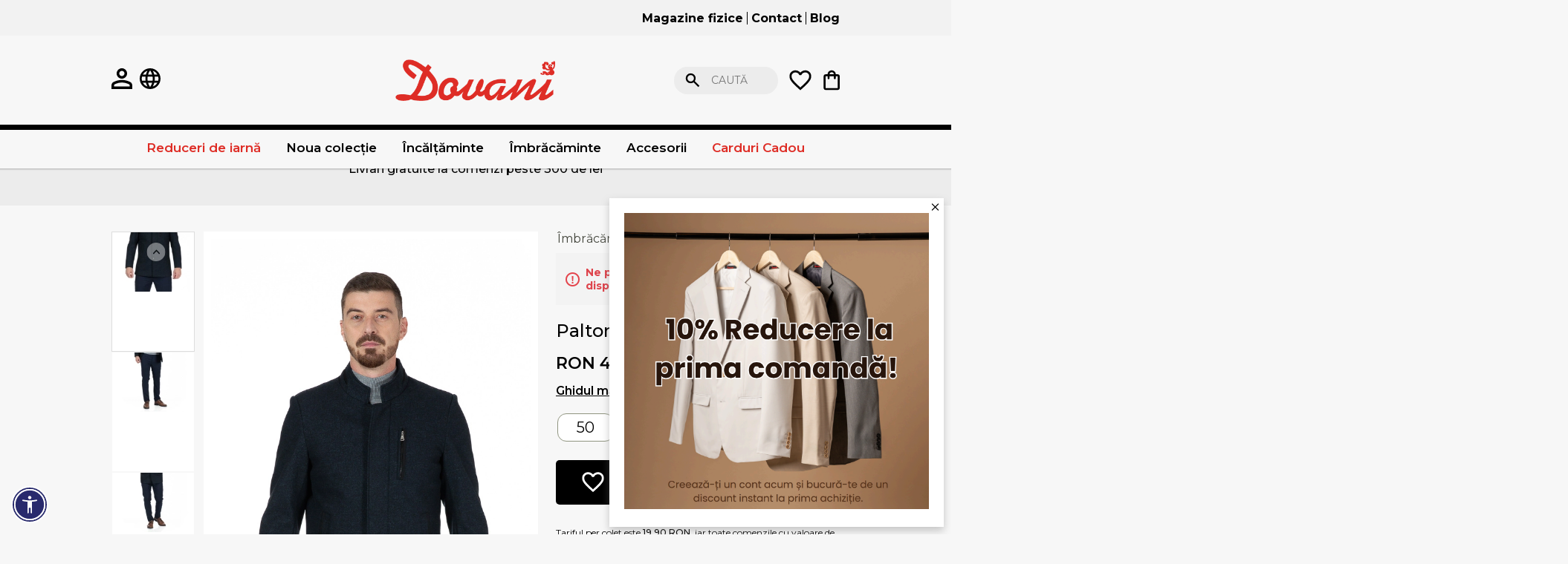

--- FILE ---
content_type: text/html; charset=utf-8
request_url: https://dovani.ro/palton-bleumarin-2317-2
body_size: 20828
content:
<!DOCTYPE html><html lang="ro" dir="ltr" class="html-product-details-page"><head><title>Palton bleumarin 2317-2 - DOVANI.ro</title><meta charset="UTF-8"><meta name="description" content="Palton barbati de culoare bleumarin, "><meta name="keywords" content=""><meta name="generator" content="nopCommerce"><meta name="viewport" content="width=device-width, initial-scale=1"><style>.gifts .item-box .prices{justify-content:center}#small-searchterms{padding-left:50px!important}.press-image figure{height:100%}.press-image img{height:100%;object-fit:cover}html .product-color-variants a:has(.active){outline:1px dashed #000;outline-offset:2px}.account-activation-page{padding-top:50px}.account-activation-page .result{margin-bottom:30px;text-align:center}.two-topic-box div img{object-fit:cover;height:100%}.dropdown .row-wrapper{max-width:930px!important}.search-box input.search-box-text{background-color:rgba(236,236,236,1)}</style><meta property="og:type" content="product"><meta property="og:title" content="Palton bleumarin 2317-2"><meta property="og:description" content="Palton barbati de culoare bleumarin"><meta property="og:image" content="https://dovani.ro/images/thumbs/0016343_palton-bleumarin-2317-2_1000.jpeg"><meta property="og:image:url" content="https://dovani.ro/images/thumbs/0016343_palton-bleumarin-2317-2_1000.jpeg"><meta property="og:url" content="https://dovani.ro/palton-bleumarin-2317-2"><meta property="og:site_name" content="Dovani.ro"><meta property="twitter:card" content="summary"><meta property="twitter:site" content="Dovani.ro"><meta property="twitter:title" content="Palton bleumarin 2317-2"><meta property="twitter:description" content="Palton barbati de culoare bleumarin"><meta property="twitter:image" content="https://dovani.ro/images/thumbs/0016343_palton-bleumarin-2317-2_1000.jpeg"><meta property="twitter:url" content="https://dovani.ro/palton-bleumarin-2317-2"><link rel="preconnect" href="https://fonts.googleapis.com"><link rel="preconnect" href="https://fonts.gstatic.com" crossorigin><link rel="stylesheet" href="/lib_npm/jquery-ui-dist/jquery-ui.min.css?v=9EBCJBj5K2eoFKwipac5lcYdAN8"><link rel="stylesheet" href="/Plugins/EcomDigital.Stores.Dovani/Themes/Dovani/Content/css/specific.css?v=GauRZCqCqSWfK4Ifve-DcGAUI18"><link rel="stylesheet" href="/Plugins/EcomDigital.Stores.Dovani/Themes/Dovani/Content/css/styles.css?v=S-0otW8qSz_xZbR1HnhcJlrfnFI"><link rel="stylesheet" href="/Plugins/EcomDigital.Web/Content/css/acctoolbar.css?v=4WEjUuIEI31CVr0ptWFeDur3dJ8"><link rel="stylesheet" href="/Plugins/EcomDigital.Web/Content/libs/swiper/swiper-bundle.min.css?v=PPLpkzRJsldoN4N6DKNJoLmIAEw"><link rel="stylesheet" href="/Plugins/EcomDigital.Web/Content/css/slider-item-default.styles.css?v=ZefOggmKRK2KYv262oItwxv5MKk"><link rel="stylesheet" href="/Plugins/EcomDigital.Stores.Dovani/Themes/Dovani/Content/lib/zoom/zoom.css?v=tTv5J8YUWoyL8cnBy9nhAt71tvA"><link rel="stylesheet" href="/Plugins/EcomDigital.Stores.Dovani/Themes/Dovani/Content/lib/slick/slick-theme.css?v=dcX7KDQQ9SpGNiHOTpj2upYXdbI"><link rel="stylesheet" href="/Plugins/EcomDigital.Stores.Dovani/Themes/Dovani/Content/lib/slick/slick.css?v=865978Io_TVfBpIF6ih1hjxkH3c"><link rel="stylesheet" href="/Plugins/EcomDigital.Stores.Dovani/Themes/Dovani/SevenSpikes.Nop.Plugins.MegaMenu/Content/MegaMenu.css?v=zoO3PiYXK7o0SwCOqxxRYsGNV5Y"><link rel="stylesheet" href="/Plugins/EcomDigital.Search.ElasticSearch/Content/css/styles.css?v=D_5aeLYSpPmojJMZjeQJissxtxQ"><link rel="stylesheet" href="/Plugins/EcomDigital.Web/Content/css/flyout-wishlist.styles.css?v=2E_zWNE4keqxghtFoceOwxSL6fI"><link rel="stylesheet" href="/Plugins/EcomDigital.Web/Content/css/flyout-cart.styles.css?v=Fhb8swaUGCMcgG8VpecZ45SmUpc"><link rel="stylesheet" href="/Plugins/EcomDigital.Stores.Dovani/Themes/Dovani/SevenSpikes.Nop.Plugins.AjaxCart/Content/ajaxCart.css?v=DTw6AjPlKWOU-KFW46QQXr-jIxc"><link rel="stylesheet" href="/Plugins/EcomDigital.Web/Content/css/add-to-cart.styles.css?v=2OGoR-N3MTztDQV1tTPGlJiVFmE"><link rel="stylesheet" href="https://fonts.googleapis.com/css2?family=Montserrat:ital,wght@0,100..900;1,100..900&amp;display=swap"><script>!function(n,t,i,r,u,f,e){n.fbq||(u=n.fbq=function(){u.callMethod?u.callMethod.apply(u,arguments):u.queue.push(arguments)},n._fbq||(n._fbq=u),u.push=u,u.loaded=!0,u.version="2.0",u.agent="plnopcommerce",u.queue=[],f=t.createElement(i),f.async=!0,f.src=r,e=t.getElementsByTagName(i)[0],e.parentNode.insertBefore(f,e))}(window,document,"script","https://connect.facebook.net/en_US/fbevents.js");fbq("init","2123896474530220",{external_id:"e65bec9e-b77a-4094-84c3-934e00e66a30"});fbq("track","PageView");fbq("track","ViewContent",{value:479,currency:"RON",content_ids:["3147"],content_type:"product",content_category:"Paltoane",content_name:"Palton bleumarin 2317-2"})</script><script async src="https://www.googletagmanager.com/gtag/js?id=G-99JLM4W6MX"></script><script>function gtag(){dataLayer.push(arguments)}window.dataLayer=window.dataLayer||[];gtag("js",new Date);gtag("config","G-99JLM4W6MX");gtag("event","select_content",{content_type:"product",content_id:""});gtag("event","view_item",{currency:"RON",value:"479,0000",items:[{item_id:"",item_name:"Palton bleumarin 2317-2",affiliation:"Dovani.ro",index:0,item_brand:"",item_category:"Îmbrăcăminte",item_category1:"Paltoane",item_variant:"",price:"479,0000",quantity:"1"}]})</script><link rel="canonical" href="https://dovani.ro/palton-bleumarin-2317-2"><link rel="icon" type="image/png" href="/icons/icons_0/favicon-96x96.png" sizes="96x96"><link rel="icon" type="image/svg+xml" href="/icons/icons_0/favicon.svg"><link rel="shortcut icon" href="/icons/icons_0/favicon.ico"><link rel="apple-touch-icon" sizes="180x180" href="/icons/icons_0/apple-touch-icon.png"><meta name="apple-mobile-web-app-title" content="Dovani"><link rel="manifest" href="/icons/icons_0/site.webmanifest"><body><input name="__RequestVerificationToken" type="hidden" value="CfDJ8LxIwUPP9BtJsY26zRFeedeByvLRhbOJqtWZQsCe2m0nA2R1peEwsAc4ia54e-lyTvBLB45wlGSsij_2TT3nFSqHcd_LK4xh1CFRCGtpOxAMxEKRhVH78d2s_ABanYCeK0brqdSX6CiUzUtd6oaBgJg"><div class="ajax-loading-block-window" style="display:none"></div><div id="dialog-notifications-success" title="Notificare" style="display:none"></div><div id="dialog-notifications-error" title="Eroare" style="display:none"></div><div id="dialog-notifications-warning" title="Avertizare" style="display:none"></div><div id="bar-notification" class="bar-notification-container" data-close="Închide"></div><!--[if lte IE 8]><div style="clear:both;height:59px;text-align:center;position:relative"><a href="http://www.microsoft.com/windows/internet-explorer/default.aspx" target="_blank"> <img src="/Themes/Dovani/Content/images/ie_warning.jpg" height="42" width="820" alt="You are using an outdated browser. For a faster, safer browsing experience, upgrade for free today."> </a></div><![endif]--><style>.placeholder-wrapper{background-color:#f7f7f7;height:100%;max-width:100vw;position:absolute;left:0;top:0;width:100%;z-index:999999;opacity:1;transition:opacity .5s ease}.placeholder-wrapper.hidden{opacity:0;pointer-events:none}</style><script>document.addEventListener("DOMContentLoaded",function(){document.body.style.overflow="auto";const n=document.querySelector(".placeholder-wrapper");n&&n.classList.add("hidden")})</script><div class="master-wrapper-page"><div class="master-header"><div class="header-upper container"><div class="header"><ul class="mega-menu mega-menu-upper" data-isrtlenabled="false" data-enableclickfordropdown="false"><li><a href="/magazine" title="Magazine fizice"> <span> Magazine fizice</span> </a><li><a href="/contactus" title="Contact"> <span> Contact</span> </a><li><a href="/blog" title="Blog"> <span> Blog</span> </a></ul><ul class="mega-menu-responsive mega-menu-upper" id="mobile-mega-menu"><img id="exit-icon-svg" src="/Plugins/EcomDigital.Stores.Dovani/Themes/Dovani/Content/images/exit-icon.svg" alt="Exit Icon"><li><a href="/magazine" title="Magazine fizice"> <span> Magazine fizice</span> </a><li><a href="/contactus" title="Contact"> <span> Contact</span> </a><li><a href="/blog" title="Blog"> <span> Blog</span> </a><li class="my-account-item"><a href="/customer/info">Contul meu</a></ul></div></div><div class="header"><div class="header-lower"><div class="header-left"><a href="/customer/info"><img src="/Plugins/EcomDigital.Stores.Dovani/Themes/Dovani/Content/images/icons/my-account-icon.svg" alt="Preferinte"></a> <a class="with-subcategories" href="/magazine" title="All our shops"> <img src="/Plugins/EcomDigital.Stores.Dovani/Themes/Dovani/Content/images/icons/language-icon.svg"> </a><div id="hamburger-menu-box"><img src="/Plugins/EcomDigital.Stores.Dovani/Themes/Dovani/Content/images/icons/hamburger-icon.svg" alt="Hamburger Icon"> <span>Meniu</span></div></div><div class="header-logo"><a href="/"> <img alt="Dovani.ro" src="https://www.dovani.ro/images/thumbs/0016825_logo Dovani ORIGINAL.png"> </a></div><div class="search-box store-search-box header-right"><div class="flyout-search"><form method="get" id="small-search-box-form" class="elastic-search-box" action="/search"><input type="text" class="search-box-text" id="small-searchterms" autocomplete="off" name="q" placeholder="Caută" aria-label="Search store"> <button type="submit" class="button-1 search-box-button">Caută</button></form><button class="close-search-mobile-btn">Renunță</button></div><img id="search-icon-mobile" src="/Plugins/EcomDigital.Stores.Dovani/Themes/Dovani/Content/images/icons/search-icon.svg"><div class="header-links"><ul><li id="topwishlistlink"><a href="/wishlist"> <img src="/Plugins/EcomDigital.Stores.Dovani/Themes/Dovani/Content/images/icons/heart-icon.svg" alt="Preferinte"> <span style="display:none" class="wishlist-qty">0</span> </a><div id="flyout-wishlist" class="flyout-wishlist"><div class="mini-wishlist"><div class="count">Nu aveți articole în lista de dorinte. <button id="close-flyout-wishlist">Închide</button></div></div></div><li id="topcartlink"><a href="/cart"> <img src="/Plugins/EcomDigital.Stores.Dovani/Themes/Dovani/Content/images/icons/shopping-bag-icon.svg" alt="Shopping bag icon"> <span style="display:none" class="cart-qty">0</span> </a><div id="flyout-cart" class="flyout-cart"><div class="mini-shopping-cart"><div class="count">Nu aveți niciun articol în coșul de cumpărături. <button id="close-flyout-cart">Închide</button></div></div></div></ul></div></div><button class="close-search-btn">Renunță</button></div></div></div><div class="header-menu"><ul class="top-menu notmobile"><a class="with-subcategories" href="/magazine" title="All our shops"> <img src="/Plugins/EcomDigital.Stores.Dovani/Themes/Dovani/Content/images/icons/language-icon.svg"> </a><li><a href="/tinute-pentru-mers-la-birou"> Gata de mers la birou </a><li><a href="/reduceri-de-iarna"> Reduceri de iarn&#x103; </a><li><a href="/noua-colectie"> Noua colec&#x21B;ie </a><div class="sublist-toggle"></div><ul class="sublist first-level"><li><a href="/noua-colectie-camasi"> Camasi </a><div class="sublist-toggle"></div><ul class="sublist"><li><a href="/noua-colectie-camasi-clasice"> Camasi clasice </a><li><a href="/noua-colectie-camasi-slim"> Camasi slim </a></ul><li><a href="/noua-colectie-pulovere"> Pulovere </a><li><a href="/noua-colectie-tricouri"> Tricouri </a><li><a href="/noua-colectie-pantaloni"> Pantaloni </a><li><a href="/noua-colectie-geci"> Geci </a><li><a href="/noua-colectie-paltoane"> Paltoane </a></ul><li><a href="/ie%C8%99ire-%C3%AEn-ora%C8%99"> Ie&#x219;ire &#xEE;n ora&#x219; </a><li><a href="/cin%C4%83-festiv%C4%83"> Cin&#x103; festiv&#x103; </a><li><a href="/ghidul-de-cadouri"> Ghidul de cadouri </a><li><a href="/incaltaminte-barbati"> &#xCE;nc&#x103;l&#x21B;&#x103;minte </a><div class="sublist-toggle"></div><ul class="sublist first-level"><li><a href="/pantofi-barbati"> Pantofi </a><li><a href="/ghete-barbati"> Ghete </a></ul><li><a href="/accesorii"> Accesorii </a><div class="sublist-toggle"></div><ul class="sublist first-level"><li><a href="/cravate"> Cravate </a><li><a href="/curele-barbati"> Curele </a><li><a href="/papioane-barbati"> Papioane </a><li><a href="/batiste"> Batiste </a><li><a href="/seturi-cravate-butoni-si-batiste"> Seturi </a></ul><li><a href="/imbracaminte-barbati"> &#xCE;mbr&#x103;c&#x103;minte </a><div class="sublist-toggle"></div><ul class="sublist first-level"><li><a href="/camasi-barbati"> Camasi </a><div class="sublist-toggle"></div><ul class="sublist"><li><a href="/camasi-casual-barbati"> Camasi casual </a><li><a href="/camasi-slim-barbati"> Camasi slim </a><li><a href="/camasi-clasice-barbati"> Camasi clasice </a><li><a href="/camasa-barbati-maneca-scurta"> Camasi maneca scurta </a></ul><li><a href="/geci-barbati"> Geci </a><li><a href="/bluze-barbati"> Bluze </a><li><a href="/jachete-barbati"> Jachete </a><li><a href="/pantaloni-barbati"> Pantaloni </a><li><a href="/pulovere-barbati"> Pulovere </a><li><a href="/veste-barbati"> Veste </a><li><a href="/hanorace-2"> Hanorace </a><li><a href="/paltoane-barbati"> Paltoane </a><li><a href="/sacouri-barbati"> Sacouri </a><li><a href="/costume-barbati"> Costume </a><li><a href="/tricouri-barbati"> Tricouri </a></ul><li><a href="/carduri-cadou"> Carduri Cadou </a><li><a href="/temp-bluze"> Temp-Bluze </a><li><a href="/oferte">Oferte</a></ul><div class="menu-toggle">Meniu</div><ul class="top-menu mobile"><a class="with-subcategories" href="/magazine" title="All our shops"> <img src="/Plugins/EcomDigital.Stores.Dovani/Themes/Dovani/Content/images/icons/language-icon.svg"> </a><li><a href="/tinute-pentru-mers-la-birou"> Gata de mers la birou </a><li><a href="/reduceri-de-iarna"> Reduceri de iarn&#x103; </a><li><a href="/noua-colectie"> Noua colec&#x21B;ie </a><div class="sublist-toggle"></div><ul class="sublist first-level"><li><a href="/noua-colectie-camasi"> Camasi </a><div class="sublist-toggle"></div><ul class="sublist"><li><a href="/noua-colectie-camasi-clasice"> Camasi clasice </a><li><a href="/noua-colectie-camasi-slim"> Camasi slim </a></ul><li><a href="/noua-colectie-pulovere"> Pulovere </a><li><a href="/noua-colectie-tricouri"> Tricouri </a><li><a href="/noua-colectie-pantaloni"> Pantaloni </a><li><a href="/noua-colectie-geci"> Geci </a><li><a href="/noua-colectie-paltoane"> Paltoane </a></ul><li><a href="/tricouri-polo-barbati"> Tricouri Polo </a><li><a href="/temp-jachete"> Temp-jachete </a><li><a href="/ie%C8%99ire-%C3%AEn-ora%C8%99"> Ie&#x219;ire &#xEE;n ora&#x219; </a><li><a href="/cin%C4%83-festiv%C4%83"> Cin&#x103; festiv&#x103; </a><li><a href="/ghidul-de-cadouri"> Ghidul de cadouri </a><li><a href="/incaltaminte-barbati"> &#xCE;nc&#x103;l&#x21B;&#x103;minte </a><div class="sublist-toggle"></div><ul class="sublist first-level"><li><a href="/pantofi-barbati"> Pantofi </a><li><a href="/ghete-barbati"> Ghete </a></ul><li><a href="/accesorii"> Accesorii </a><div class="sublist-toggle"></div><ul class="sublist first-level"><li><a href="/cravate"> Cravate </a><li><a href="/curele-barbati"> Curele </a><li><a href="/papioane-barbati"> Papioane </a><li><a href="/batiste"> Batiste </a><li><a href="/seturi-cravate-butoni-si-batiste"> Seturi </a></ul><li><a href="/imbracaminte-barbati"> &#xCE;mbr&#x103;c&#x103;minte </a><div class="sublist-toggle"></div><ul class="sublist first-level"><li><a href="/camasi-barbati"> Camasi </a><div class="sublist-toggle"></div><ul class="sublist"><li><a href="/camasi-casual-barbati"> Camasi casual </a><li><a href="/camasi-slim-barbati"> Camasi slim </a><li><a href="/camasi-clasice-barbati"> Camasi clasice </a><li><a href="/camasa-barbati-maneca-scurta"> Camasi maneca scurta </a></ul><li><a href="/geci-barbati"> Geci </a><li><a href="/bluze-barbati"> Bluze </a><li><a href="/jachete-barbati"> Jachete </a><li><a href="/pantaloni-barbati"> Pantaloni </a><li><a href="/pulovere-barbati"> Pulovere </a><li><a href="/veste-barbati"> Veste </a><li><a href="/hanorace-2"> Hanorace </a><li><a href="/paltoane-barbati"> Paltoane </a><li><a href="/sacouri-barbati"> Sacouri </a><li><a href="/costume-barbati"> Costume </a><li><a href="/tricouri-barbati"> Tricouri </a></ul><li><a href="/carduri-cadou"> Carduri Cadou </a><li><a href="/temp-costume"> Temp-Costume </a><li><a href="/temp-camasi"> Temp-Camasi </a><div class="sublist-toggle"></div><ul class="sublist first-level"><li><a href="/temp-camasi-slim"> Slim </a><li><a href="/temp-camasi-clasice"> Clasice </a><li><a href="/temp-camasa-casual"> Camasa casual </a></ul><li><a href="/temp-pantofi"> Temp-Pantofi </a><li><a href="/temp-sacouri"> Temp-Sacouri </a><li><a href="/temp-pantaloni"> Temp-Pantaloni </a><li><a href="/temp-geci"> Temp-Geci </a><li><a href="/temp-veste"> Temp-Veste </a><li><a href="/temp-pulover"> Temp-pulover </a><li><a href="/temp-paltoane"> Temp-Paltoane </a><li><a href="/temp-ghete"> Temp-Ghete </a><li><a href="/temp-pantaloni-scurti"> Temp-pantaloni-scurti </a><li><a href="/temp-accesorii"> Temp Accesorii </a><li><a href="/temp-hanorace"> Temp-Hanorace </a><li><a href="/temp-pantaloni-sport"> Temp-Pantaloni Sport </a><li><a href="/temp-tricouri"> Temp-Tricouri </a><li><a href="/temp-bluze"> Temp-Bluze </a><li><a href="/oferte">Oferte</a></ul></div><ul class="mega-menu principal_menu" data-isrtlenabled="false" data-enableclickfordropdown="false"><li class="sale root-category"><a href="/reduceri-de-iarna" title="Reduceri de iarnă"> <span> Reduceri de iarn&#x103;</span> </a><li class="has-sublist with-dropdown-in-grid"><a class="with-subcategories" href="/noua-colectie"><span>Noua colec&#x21B;ie</span></a><div class="dropdown categories fullWidth boxes-5"><div class="row-wrapper"><div class="row"><div class="box"><div class="picture-title-wrap"><div class="title"><a href="/noua-colectie-camasi" title="Camasi"><span>Camasi</span></a></div></div></div><div class="box"><div class="picture-title-wrap"><div class="title"><a href="/noua-colectie-pulovere" title="Pulovere"><span>Pulovere</span></a></div></div></div><div class="box"><div class="picture-title-wrap"><div class="title"><a href="/noua-colectie-tricouri" title="Tricouri"><span>Tricouri</span></a></div></div></div><div class="box"><div class="picture-title-wrap"><div class="title"><a href="/noua-colectie-pantaloni" title="Pantaloni"><span>Pantaloni</span></a></div></div></div><div class="box"><div class="picture-title-wrap"><div class="title"><a href="/noua-colectie-geci" title="Geci"><span>Geci</span></a></div></div></div></div><div class="row"><div class="box"><div class="picture-title-wrap"><div class="title"><a href="/noua-colectie-paltoane" title="Paltoane"><span>Paltoane</span></a></div></div></div><div class="empty-box"></div><div class="empty-box"></div><div class="empty-box"></div><div class="empty-box"></div></div></div></div><li class="has-sublist with-dropdown-in-grid"><a class="with-subcategories" href="/incaltaminte-barbati"><span>&#xCE;nc&#x103;l&#x21B;&#x103;minte</span></a><div class="dropdown categories fullWidth boxes-5"><div class="row-wrapper"><div class="row"><div class="box"><div class="picture-title-wrap"><div class="title"><a href="/pantofi-barbati" title="Pantofi"><span>Pantofi</span></a></div></div></div><div class="box"><div class="picture-title-wrap"><div class="title"><a href="/ghete-barbati" title="Ghete"><span>Ghete</span></a></div></div></div><div class="empty-box"></div><div class="empty-box"></div><div class="empty-box"></div></div></div></div><li class="has-sublist with-dropdown-in-grid"><a class="with-subcategories" href="/imbracaminte-barbati"><span>&#xCE;mbr&#x103;c&#x103;minte</span></a><div class="dropdown categories fullWidth boxes-5"><div class="row-wrapper"><div class="row"><div class="box"><div class="picture-title-wrap"><div class="title"><a href="/camasi-barbati" title="Camasi"><span>Camasi</span></a></div></div></div><div class="box"><div class="picture-title-wrap"><div class="title"><a href="/geci-barbati" title="Geci"><span>Geci</span></a></div></div></div><div class="box"><div class="picture-title-wrap"><div class="title"><a href="/bluze-barbati" title="Bluze"><span>Bluze</span></a></div></div></div><div class="box"><div class="picture-title-wrap"><div class="title"><a href="/jachete-barbati" title="Jachete"><span>Jachete</span></a></div></div></div><div class="box"><div class="picture-title-wrap"><div class="title"><a href="/pantaloni-barbati" title="Pantaloni"><span>Pantaloni</span></a></div></div></div></div><div class="row"><div class="box"><div class="picture-title-wrap"><div class="title"><a href="/pulovere-barbati" title="Pulovere"><span>Pulovere</span></a></div></div></div><div class="box"><div class="picture-title-wrap"><div class="title"><a href="/veste-barbati" title="Veste"><span>Veste</span></a></div></div></div><div class="box"><div class="picture-title-wrap"><div class="title"><a href="/hanorace-2" title="Hanorace"><span>Hanorace</span></a></div></div></div><div class="box"><div class="picture-title-wrap"><div class="title"><a href="/paltoane-barbati" title="Paltoane"><span>Paltoane</span></a></div></div></div><div class="box"><div class="picture-title-wrap"><div class="title"><a href="/sacouri-barbati" title="Sacouri"><span>Sacouri</span></a></div></div></div></div><div class="row"><div class="box"><div class="picture-title-wrap"><div class="title"><a href="/costume-barbati" title="Costume"><span>Costume</span></a></div></div></div><div class="box"><div class="picture-title-wrap"><div class="title"><a href="/tricouri-barbati" title="Tricouri"><span>Tricouri</span></a></div></div></div><div class="empty-box"></div><div class="empty-box"></div><div class="empty-box"></div></div></div></div><li class="has-sublist with-dropdown-in-grid"><a class="with-subcategories" href="/accesorii"><span>Accesorii</span></a><div class="dropdown categories fullWidth boxes-4"><div class="row-wrapper"><div class="row"><div class="box"><div class="picture-title-wrap"><div class="title"><a href="/cravate" title="Cravate"><span>Cravate</span></a></div></div></div><div class="box"><div class="picture-title-wrap"><div class="title"><a href="/curele-barbati" title="Curele"><span>Curele</span></a></div></div></div><div class="box"><div class="picture-title-wrap"><div class="title"><a href="/papioane-barbati" title="Papioane"><span>Papioane</span></a></div></div></div><div class="box"><div class="picture-title-wrap"><div class="title"><a href="/batiste" title="Batiste"><span>Batiste</span></a></div></div></div></div><div class="row"><div class="box"><div class="picture-title-wrap"><div class="title"><a href="/seturi-cravate-butoni-si-batiste" title="Seturi"><span>Seturi</span></a></div></div></div><div class="empty-box"></div><div class="empty-box"></div><div class="empty-box"></div></div></div></div><li class="with-dropdown-in-grid sale"><a href="/carduri-cadou"><span>Carduri Cadou</span></a></ul><ul class="mega-menu-responsive principal_menu" id="mobile-mega-menu"><img id="exit-icon-svg" src="/Plugins/EcomDigital.Stores.Dovani/Themes/Dovani/Content/images/exit-icon.svg" alt="Exit Icon"><li class="sale root-category"><a href="/reduceri-de-iarna" title="Reduceri de iarnă"> <span> Reduceri de iarn&#x103;</span> </a><li class="has-sublist"><a class="with-subcategories" href="/noua-colectie"><span>Noua colec&#x21B;ie</span></a><div class="plus-button"></div><div class="sublist-wrap"><ul class="sublist"><li class="back-button"><img id="back-icon-svg1" src="/Plugins/EcomDigital.Stores.Dovani/Themes/Dovani/Content/images/icons/arrow-left-icon.svg"></li><a class="sublist-title" href="/noua-colectie"><span>Noua colec&#x21B;ie</span></a><li><a class="lastLevelCategory" href="/noua-colectie-camasi" title="Camasi"><span>Camasi</span></a><li><a class="lastLevelCategory" href="/noua-colectie-pulovere" title="Pulovere"><span>Pulovere</span></a><li><a class="lastLevelCategory" href="/noua-colectie-tricouri" title="Tricouri"><span>Tricouri</span></a><li><a class="lastLevelCategory" href="/noua-colectie-pantaloni" title="Pantaloni"><span>Pantaloni</span></a><li><a class="lastLevelCategory" href="/noua-colectie-geci" title="Geci"><span>Geci</span></a><li><a class="lastLevelCategory" href="/noua-colectie-paltoane" title="Paltoane"><span>Paltoane</span></a></ul></div><li class="has-sublist"><a class="with-subcategories" href="/incaltaminte-barbati"><span>&#xCE;nc&#x103;l&#x21B;&#x103;minte</span></a><div class="plus-button"></div><div class="sublist-wrap"><ul class="sublist"><li class="back-button"><img id="back-icon-svg1" src="/Plugins/EcomDigital.Stores.Dovani/Themes/Dovani/Content/images/icons/arrow-left-icon.svg"></li><a class="sublist-title" href="/incaltaminte-barbati"><span>&#xCE;nc&#x103;l&#x21B;&#x103;minte</span></a><li><a class="lastLevelCategory" href="/pantofi-barbati" title="Pantofi"><span>Pantofi</span></a><li><a class="lastLevelCategory" href="/ghete-barbati" title="Ghete"><span>Ghete</span></a></ul></div><li class="has-sublist"><a class="with-subcategories" href="/imbracaminte-barbati"><span>&#xCE;mbr&#x103;c&#x103;minte</span></a><div class="plus-button"></div><div class="sublist-wrap"><ul class="sublist"><li class="back-button"><img id="back-icon-svg1" src="/Plugins/EcomDigital.Stores.Dovani/Themes/Dovani/Content/images/icons/arrow-left-icon.svg"></li><a class="sublist-title" href="/imbracaminte-barbati"><span>&#xCE;mbr&#x103;c&#x103;minte</span></a><li><a class="lastLevelCategory" href="/camasi-barbati" title="Camasi"><span>Camasi</span></a><li><a class="lastLevelCategory" href="/geci-barbati" title="Geci"><span>Geci</span></a><li><a class="lastLevelCategory" href="/bluze-barbati" title="Bluze"><span>Bluze</span></a><li><a class="lastLevelCategory" href="/jachete-barbati" title="Jachete"><span>Jachete</span></a><li><a class="lastLevelCategory" href="/pantaloni-barbati" title="Pantaloni"><span>Pantaloni</span></a><li><a class="lastLevelCategory" href="/pulovere-barbati" title="Pulovere"><span>Pulovere</span></a><li><a class="lastLevelCategory" href="/veste-barbati" title="Veste"><span>Veste</span></a><li><a class="lastLevelCategory" href="/hanorace-2" title="Hanorace"><span>Hanorace</span></a><li><a class="lastLevelCategory" href="/paltoane-barbati" title="Paltoane"><span>Paltoane</span></a><li><a class="lastLevelCategory" href="/sacouri-barbati" title="Sacouri"><span>Sacouri</span></a><li><a class="lastLevelCategory" href="/costume-barbati" title="Costume"><span>Costume</span></a><li><a class="lastLevelCategory" href="/tricouri-barbati" title="Tricouri"><span>Tricouri</span></a></ul></div><li class="has-sublist"><a class="with-subcategories" href="/accesorii"><span>Accesorii</span></a><div class="plus-button"></div><div class="sublist-wrap"><ul class="sublist"><li class="back-button"><img id="back-icon-svg1" src="/Plugins/EcomDigital.Stores.Dovani/Themes/Dovani/Content/images/icons/arrow-left-icon.svg"></li><a class="sublist-title" href="/accesorii"><span>Accesorii</span></a><li><a class="lastLevelCategory" href="/cravate" title="Cravate"><span>Cravate</span></a><li><a class="lastLevelCategory" href="/curele-barbati" title="Curele"><span>Curele</span></a><li><a class="lastLevelCategory" href="/papioane-barbati" title="Papioane"><span>Papioane</span></a><li><a class="lastLevelCategory" href="/batiste" title="Batiste"><span>Batiste</span></a><li><a class="lastLevelCategory" href="/seturi-cravate-butoni-si-batiste" title="Seturi"><span>Seturi</span></a></ul></div><li class="sale"><a href="/carduri-cadou"><span>Carduri Cadou</span></a><li class="my-account-item"><a href="/customer/info">Contul meu</a></ul><div class="ajaxCartInfo" data-getajaxcartbuttonurl="/NopAjaxCart/GetAjaxCartButtonsAjax" data-productpageaddtocartbuttonselector=".add-to-cart-button" data-productboxaddtocartbuttonselector=".product-box-add-to-cart-button" data-productboxproductitemelementselector=".product-item" data-usenopnotification="False" data-nopnotificationcartresource="Produsul a fost adăugat în &lt;a href=&#34;/cart&#34;> coșul de cumpărături&lt;/a>" data-nopnotificationwishlistresource="Produsul a fost adăugat în &lt;a href=&#34;/wishlist&#34;> lista de dorințe&lt;/a>" data-enableonproductpage="False" data-enableoncatalogpages="True" data-minishoppingcartquatityformattingresource="{0}" data-miniwishlistquatityformattingresource="{0}" data-addtowishlistbuttonselector=".add-to-wishlist-button"></div><input id="addProductVariantToCartUrl" name="addProductVariantToCartUrl" type="hidden" value="/AddProductFromProductDetailsPageToCartAjax"> <input id="addProductToCartUrl" name="addProductToCartUrl" type="hidden" value="/AddProductToCartAjax"> <input id="miniShoppingCartUrl" name="miniShoppingCartUrl" type="hidden" value="/MiniShoppingCart"> <input id="flyoutShoppingCartUrl" name="flyoutShoppingCartUrl" type="hidden" value="/NopAjaxCartFlyoutShoppingCart"> <input id="checkProductAttributesUrl" name="checkProductAttributesUrl" type="hidden" value="/CheckIfProductOrItsAssociatedProductsHasAttributes"> <input id="getMiniProductDetailsViewUrl" name="getMiniProductDetailsViewUrl" type="hidden" value="/GetMiniProductDetailsView"> <input id="flyoutShoppingCartPanelSelector" name="flyoutShoppingCartPanelSelector" type="hidden" value="#flyout-cart"> <input id="shoppingCartMenuLinkSelector" name="shoppingCartMenuLinkSelector" type="hidden" value=".cart-qty"> <input id="wishlistMenuLinkSelector" name="wishlistMenuLinkSelector" type="hidden" value=".wishlist-qty"><div class="slider informatii-importante" data-slider-id="4"><div class="swiper-wrapper"><div class="swiper-slide slider-item"><div class="picture"><img alt="Livrari gratuite la comenzi peste 300 de lei"><div class="caption"><h2 class="title">Livrari gratuite la comenzi peste 300 de lei</h2></div></div></div></div></div><div class="master-wrapper-content"><div class="placeholder-wrapper"></div><div class="master-column-wrapper"><div class="center-1"><div class="page product-details-page with-size-guide"><div class="page-body"><form method="post" id="product-details-form" class="product-details-form"><div itemscope itemtype="http://schema.org/Product"><meta itemprop="name" content="Palton bleumarin 2317-2"><meta itemprop="sku"><meta itemprop="gtin"><meta itemprop="mpn"><meta itemprop="description" content="Palton barbati de culoare bleumarin"><meta itemprop="image" content="https://dovani.ro/images/thumbs/0016343_palton-bleumarin-2317-2_1000.jpeg"><div itemprop="offers" itemscope itemtype="http://schema.org/Offer"><meta itemprop="url" content="https://dovani.ro/palton-bleumarin-2317-2"><meta itemprop="price" content="479.00"><meta itemprop="priceCurrency" content="RON"><meta itemprop="priceValidUntil"><meta itemprop="availability" content="http://schema.org/InStock"></div><div itemprop="review" itemscope itemtype="http://schema.org/Review"><div itemprop="author" itemtype="https://schema.org/Person" itemscope><meta itemprop="name" content="ALL"></div><meta itemprop="url" content="/productreviews/3147"></div></div><div data-productid="3147"><div class="product-essential"><div class="gallery"><div class="picture-gallery"><div class="picture"><div class="item"><a data-fancybox="gallery" href="https://dovani.ro/images/thumbs/0016343_palton-bleumarin-2317-2.jpeg" alt="Imagine Palton bleumarin 2317-2" title="Imagine Palton bleumarin 2317-2"> <img src="https://dovani.ro/images/thumbs/0016343_palton-bleumarin-2317-2_1000.jpeg" alt="Imagine Palton bleumarin 2317-2" title="Imagine Palton bleumarin 2317-2" data-defaultsize="https://dovani.ro/images/thumbs/0016343_palton-bleumarin-2317-2.jpeg" data-fullsize="https://dovani.ro/images/thumbs/0016343_palton-bleumarin-2317-2.jpeg"> </a></div><div class="item"><a data-fancybox="gallery" href="https://dovani.ro/images/thumbs/0016344_palton-bleumarin-2317-2.jpeg" alt="Imagine Palton bleumarin 2317-2" title="Imagine Palton bleumarin 2317-2"> <img src="https://dovani.ro/images/thumbs/0016344_palton-bleumarin-2317-2_1000.jpeg" alt="Imagine Palton bleumarin 2317-2" title="Imagine Palton bleumarin 2317-2" data-defaultsize="https://dovani.ro/images/thumbs/0016344_palton-bleumarin-2317-2.jpeg" data-fullsize="https://dovani.ro/images/thumbs/0016344_palton-bleumarin-2317-2.jpeg"> </a></div><div class="item"><a data-fancybox="gallery" href="https://dovani.ro/images/thumbs/0016345_palton-bleumarin-2317-2.jpeg" alt="Imagine Palton bleumarin 2317-2" title="Imagine Palton bleumarin 2317-2"> <img src="https://dovani.ro/images/thumbs/0016345_palton-bleumarin-2317-2_1000.jpeg" alt="Imagine Palton bleumarin 2317-2" title="Imagine Palton bleumarin 2317-2" data-defaultsize="https://dovani.ro/images/thumbs/0016345_palton-bleumarin-2317-2.jpeg" data-fullsize="https://dovani.ro/images/thumbs/0016345_palton-bleumarin-2317-2.jpeg"> </a></div><div class="item"><a data-fancybox="gallery" href="https://dovani.ro/images/thumbs/0016346_palton-bleumarin-2317-2.jpeg" alt="Imagine Palton bleumarin 2317-2" title="Imagine Palton bleumarin 2317-2"> <img src="https://dovani.ro/images/thumbs/0016346_palton-bleumarin-2317-2_1000.jpeg" alt="Imagine Palton bleumarin 2317-2" title="Imagine Palton bleumarin 2317-2" data-defaultsize="https://dovani.ro/images/thumbs/0016346_palton-bleumarin-2317-2.jpeg" data-fullsize="https://dovani.ro/images/thumbs/0016346_palton-bleumarin-2317-2.jpeg"> </a></div><div class="item"><a data-fancybox="gallery" href="https://dovani.ro/images/thumbs/0016347_palton-bleumarin-2317-2.png" alt="Imagine Palton bleumarin 2317-2" title="Imagine Palton bleumarin 2317-2"> <img src="https://dovani.ro/images/thumbs/0016347_palton-bleumarin-2317-2_1000.png" alt="Imagine Palton bleumarin 2317-2" title="Imagine Palton bleumarin 2317-2" data-defaultsize="https://dovani.ro/images/thumbs/0016347_palton-bleumarin-2317-2.png" data-fullsize="https://dovani.ro/images/thumbs/0016347_palton-bleumarin-2317-2.png"> </a></div></div><div class="picture-thumbs"><a class="thumb-item"> <img src="https://dovani.ro/images/thumbs/0016343_palton-bleumarin-2317-2_150.jpeg" alt="Imagine Palton bleumarin 2317-2" title="Imagine Palton bleumarin 2317-2" data-defaultsize="https://dovani.ro/images/thumbs/0016343_palton-bleumarin-2317-2_1000.jpeg" data-fullsize="https://dovani.ro/images/thumbs/0016343_palton-bleumarin-2317-2.jpeg"> </a> <a class="thumb-item"> <img src="https://dovani.ro/images/thumbs/0016344_palton-bleumarin-2317-2_150.jpeg" alt="Imagine Palton bleumarin 2317-2" title="Imagine Palton bleumarin 2317-2" data-defaultsize="https://dovani.ro/images/thumbs/0016344_palton-bleumarin-2317-2_1000.jpeg" data-fullsize="https://dovani.ro/images/thumbs/0016344_palton-bleumarin-2317-2.jpeg"> </a> <a class="thumb-item"> <img src="https://dovani.ro/images/thumbs/0016345_palton-bleumarin-2317-2_150.jpeg" alt="Imagine Palton bleumarin 2317-2" title="Imagine Palton bleumarin 2317-2" data-defaultsize="https://dovani.ro/images/thumbs/0016345_palton-bleumarin-2317-2_1000.jpeg" data-fullsize="https://dovani.ro/images/thumbs/0016345_palton-bleumarin-2317-2.jpeg"> </a> <a class="thumb-item"> <img src="https://dovani.ro/images/thumbs/0016346_palton-bleumarin-2317-2_150.jpeg" alt="Imagine Palton bleumarin 2317-2" title="Imagine Palton bleumarin 2317-2" data-defaultsize="https://dovani.ro/images/thumbs/0016346_palton-bleumarin-2317-2_1000.jpeg" data-fullsize="https://dovani.ro/images/thumbs/0016346_palton-bleumarin-2317-2.jpeg"> </a> <a class="thumb-item"> <img src="https://dovani.ro/images/thumbs/0016347_palton-bleumarin-2317-2_150.png" alt="Imagine Palton bleumarin 2317-2" title="Imagine Palton bleumarin 2317-2" data-defaultsize="https://dovani.ro/images/thumbs/0016347_palton-bleumarin-2317-2_1000.png" data-fullsize="https://dovani.ro/images/thumbs/0016347_palton-bleumarin-2317-2.png"> </a></div></div></div><div class="overview"><div class="breadcrumb"><ul itemscope itemtype="http://schema.org/BreadcrumbList"><li itemprop="itemListElement" itemscope itemtype="http://schema.org/ListItem"><a href="/imbracaminte-barbati" itemprop="item"> <span itemprop="name">&#xCE;mbr&#x103;c&#x103;minte</span> </a> <span class="delimiter">/</span><meta itemprop="position" content="1"><li itemprop="itemListElement" itemscope itemtype="http://schema.org/ListItem"><a href="/paltoane-barbati" itemprop="item"> <span itemprop="name">Paltoane</span> </a> <span class="delimiter">/</span><meta itemprop="position" content="2"></ul></div><div class="discontinued-product"><h4>Ne pare rău, acest produs nu mai este disponibil</h4></div><div id="cevaId"></div><div class="product-name"><h2>Palton bleumarin 2317-2</h2></div><div class="short-description">Palton barbati de culoare bleumarin</div><div class="additional-details"></div><div class="prices"><div class="product-price"><span id="price-value-3147" class="price-value-3147"> RON 479,00 </span></div></div><div id="similar-product"></div><h3 class="size-guide-text">Ghidul mărimilor</h3><div class="sizes-guide-overlay"><div class="sizes-guide"><button id="close-popup">x</button></div></div><div class="attributes"><dl><dt id="product_attribute_label_2932"><label class="text-prompt"> Marime </label> <span class="required">*</span><dd id="product_attribute_input_2932"><ul data-attr="2932" class="option-list"><li data-attr-value="18989"><input id="product_attribute_2932_18989" type="radio" name="product_attribute_2932" value="18989"> <label for="product_attribute_2932_18989">50</label><li data-attr-value="18991"><input id="product_attribute_2932_18991" type="radio" name="product_attribute_2932" value="18991"> <label for="product_attribute_2932_18991">54</label><li data-attr-value="18993"><input id="product_attribute_2932_18993" type="radio" name="product_attribute_2932" value="18993"> <label for="product_attribute_2932_18993">58</label></ul></dl></div><div class="add-to-cart-wishlist-wrapper"><div class="add-to-wishlist"><button type="button" id="add-to-wishlist-button-3147" class="button-2 add-to-wishlist-button" data-productid="3147" onclick="return AjaxCart.addproducttocart_details(&#34;/addproducttocart/details/3147/2&#34;,&#34;#product-details-form&#34;),!1"></button></div></div><div class="html-widget"><p class="shipping-price-details">Tariful per colet este <strong class="str">19,90 RON</strong>, iar toate comenzile cu valoare de peste <strong>300 RON</strong> beneficiaza de transport <strong>gratuit.</strong></div></div><div class="full-description"><div><h2>Descriere</h2><img id="description-arrow-down-icon" src="/Plugins/EcomDigital.Stores.Dovani/Themes/Dovani/Content/images/icons/arrow-down-icon.svg"></div><div class="description-text-box"><p><strong>Palton</strong> cu guler tunica si epoleti. Se incheie cu sase nasturi. Are doua buzunare in fata, doua buzunare interioare si slit la spate.</div></div><div class="product-collateral"><div class="product-specs-box"><div class="title"><h2>Specificații</h2><img id="specs-arrow-down-icon" src="/Plugins/EcomDigital.Stores.Dovani/Themes/Dovani/Content/images/icons/arrow-down-icon.svg"></div><div class="table-wrapper" id="specs-box"><div class="data-table"><tbody><div><p class="spec-name">Culoare:<p class="spec-value"><strong><div class="attribute-squares color-squares attribute-squares-padding"><span class="attribute-square-container" title="Bleumarin"> <span class="attribute-square" style="background-color:#262277">&nbsp;</span> </span></div></strong></div><div><p class="spec-name">Stil:<p class="spec-value">Clasic</div><div><p class="spec-name">Croi:<p class="spec-value">Regular</div><div><p class="spec-name">Compozitie:<p class="spec-value">35% lana, 65% poliester, captuseala 100% poliester</div><div><p class="spec-name">Tip guler:<p class="spec-value">tunica</div><div><p class="spec-name">Colectii:<p class="spec-value">Toamnă - Iarnă 2023</div></tbody></div></div></div></div></div></div><input name="__RequestVerificationToken" type="hidden" value="CfDJ8LxIwUPP9BtJsY26zRFeedeByvLRhbOJqtWZQsCe2m0nA2R1peEwsAc4ia54e-lyTvBLB45wlGSsij_2TT3nFSqHcd_LK4xh1CFRCGtpOxAMxEKRhVH78d2s_ABanYCeK0brqdSX6CiUzUtd6oaBgJg"></form></div></div><div class="slider similar-products" data-slider-id="5"><h2>S-ar putea s&#x103; &#xEE;&#x21B;i plac&#x103; &#x219;i</h2><div class="swiper-wrapper"><div class="swiper-slide item-box product-item"><div class="product-item" data-productid="3489"><div class="picture"><a href="/palton-bleumarin-2026-2" title="Arată detalii pentru Palton bleumarin 2026-2"> <img alt="Imagine Palton bleumarin 2026-2" src="https://dovani.ro/images/thumbs/0018889_palton-bleumarin-2026-2_400.jpeg" title="Arată detalii pentru Palton bleumarin 2026-2"> </a></div><div class="details"><h2 class="product-title"><a href="/palton-bleumarin-2026-2">Palton bleumarin 2026-2</a></h2><div class="product-rating-box" title="0 recenzii"><div class="rating"><div style="width:0%"></div></div></div><div class="description" data-short-description="none">Palton bărbați de culoare bleumarin</div><div class="add-info"><div class="prices"><span class="price old-price"> RON 475,00 </span> <span class="price actual-price"> RON 380,00 </span></div><div class="buttons"><button type="button" class="button-2 product-box-add-to-cart-button" onclick="return addProductWithQuantityToCart(&#34;/addproducttocart/details/3489/1&#34;,'.product-item[data-productid=&#34;3489&#34;]',!1),!1"> Adaug&#x103; &#xEE;n co&#x219; </button> <button type="button" class="button-2 add-to-wishlist-button" title="Adaugă la favorite" onclick="return AjaxCart.addproducttocart_catalog(&#34;/addproducttocart/catalog/3489/2/1&#34;),!1"> Adaugă la favorite </button></div></div></div></div></div><div class="swiper-slide item-box product-item"><div class="product-item" data-productid="3491"><div class="picture"><a href="/palton-gri-deschis-2522-1" title="Arată detalii pentru Palton gri deschis 2522-1"> <img alt="Imagine Palton gri deschis 2522-1" src="https://dovani.ro/images/thumbs/0018897_palton-gri-deschis-2522-1_400.jpeg" title="Arată detalii pentru Palton gri deschis 2522-1"> </a></div><div class="details"><h2 class="product-title"><a href="/palton-gri-deschis-2522-1">Palton gri deschis 2522-1</a></h2><div class="product-rating-box" title="0 recenzii"><div class="rating"><div style="width:0%"></div></div></div><div class="description" data-short-description="none">Palton bărbați de culoare gri deschis</div><div class="add-info"><div class="prices"><span class="price old-price"> RON 475,00 </span> <span class="price actual-price"> RON 380,00 </span></div><div class="buttons"><button type="button" class="button-2 product-box-add-to-cart-button" onclick="return addProductWithQuantityToCart(&#34;/addproducttocart/details/3491/1&#34;,'.product-item[data-productid=&#34;3491&#34;]',!1),!1"> Adaug&#x103; &#xEE;n co&#x219; </button> <button type="button" class="button-2 add-to-wishlist-button" title="Adaugă la favorite" onclick="return AjaxCart.addproducttocart_catalog(&#34;/addproducttocart/catalog/3491/2/1&#34;),!1"> Adaugă la favorite </button></div></div></div></div></div><div class="swiper-slide item-box product-item"><div class="product-item" data-productid="3142"><div class="picture"><a href="/palton-negru-cu-carouri-2216-2" title="Arată detalii pentru Palton negru cu carouri 2216-2"> <img alt="Imagine Palton negru cu carouri 2216-2" src="https://www.dovani.ro/images/thumbs/0016323_palton-negru-cu-carouri-2216-2_400.jpeg" title="Arată detalii pentru Palton negru cu carouri 2216-2"> </a></div><div class="details"><h2 class="product-title"><a href="/palton-negru-cu-carouri-2216-2">Palton negru cu carouri 2216-2</a></h2><div class="product-rating-box" title="0 recenzii"><div class="rating"><div style="width:0%"></div></div></div><div class="description" data-short-description="none">Palton barbati de culoare neagra cu carouri</div><div class="add-info"><div class="prices"><span class="price old-price"> RON 450,00 </span> <span class="price actual-price"> RON 225,00 </span></div><div class="buttons"><button type="button" class="button-2 product-box-add-to-cart-button" onclick="return addProductWithQuantityToCart(&#34;/addproducttocart/details/3142/1&#34;,'.product-item[data-productid=&#34;3142&#34;]',!1),!1"> Adaug&#x103; &#xEE;n co&#x219; </button> <button type="button" class="button-2 add-to-wishlist-button" title="Adaugă la favorite" onclick="return AjaxCart.addproducttocart_catalog(&#34;/addproducttocart/catalog/3142/2/1&#34;),!1"> Adaugă la favorite </button></div></div></div></div></div><div class="swiper-slide item-box product-item"><div class="product-item" data-productid="3814"><div class="picture"><a href="/palton-2521-1" title="Arată detalii pentru Palton 2521-1"> <img alt="Imagine Palton 2521-1" src="https://dovani.ro/images/thumbs/0020304_palton-2521-1_400.jpeg" title="Arată detalii pentru Palton 2521-1"> </a></div><div class="details"><h2 class="product-title"><a href="/palton-2521-1">Palton 2521-1</a></h2><div class="product-rating-box" title="0 recenzii"><div class="rating"><div style="width:0%"></div></div></div><div class="description" data-short-description="none">Palton bărbați de culoare negru</div><div class="add-info"><div class="prices"><span class="price old-price"> RON 475,00 </span> <span class="price actual-price"> RON 380,00 </span></div><div class="buttons"><button type="button" class="button-2 product-box-add-to-cart-button" onclick="return addProductWithQuantityToCart(&#34;/addproducttocart/details/3814/1&#34;,'.product-item[data-productid=&#34;3814&#34;]',!1),!1"> Adaug&#x103; &#xEE;n co&#x219; </button> <button type="button" class="button-2 add-to-wishlist-button" title="Adaugă la favorite" onclick="return AjaxCart.addproducttocart_catalog(&#34;/addproducttocart/catalog/3814/2/1&#34;),!1"> Adaugă la favorite </button></div></div></div></div></div><div class="swiper-slide item-box product-item"><div class="product-item" data-productid="3815"><div class="picture"><a href="/palton-2521-2" title="Arată detalii pentru Palton 2521-2"> <img alt="Imagine Palton 2521-2" src="https://dovani.ro/images/thumbs/0020311_palton-2521-2_400.jpeg" title="Arată detalii pentru Palton 2521-2"> </a></div><div class="details"><h2 class="product-title"><a href="/palton-2521-2">Palton 2521-2</a></h2><div class="product-rating-box" title="0 recenzii"><div class="rating"><div style="width:0%"></div></div></div><div class="description" data-short-description="none">Palton bărbați de culoare bleumarin</div><div class="add-info"><div class="prices"><span class="price old-price"> RON 475,00 </span> <span class="price actual-price"> RON 380,00 </span></div><div class="buttons"><button type="button" class="button-2 product-box-add-to-cart-button" onclick="return addProductWithQuantityToCart(&#34;/addproducttocart/details/3815/1&#34;,'.product-item[data-productid=&#34;3815&#34;]',!1),!1"> Adaug&#x103; &#xEE;n co&#x219; </button> <button type="button" class="button-2 add-to-wishlist-button" title="Adaugă la favorite" onclick="return AjaxCart.addproducttocart_catalog(&#34;/addproducttocart/catalog/3815/2/1&#34;),!1"> Adaugă la favorite </button></div></div></div></div></div><div class="swiper-slide item-box product-item"><div class="product-item" data-productid="3816"><div class="picture"><a href="/palton-2523-1" title="Arată detalii pentru Palton 2523-1"> <img alt="Imagine Palton 2523-1" src="https://dovani.ro/images/thumbs/0020318_palton-2523-1_400.jpeg" title="Arată detalii pentru Palton 2523-1"> </a></div><div class="details"><h2 class="product-title"><a href="/palton-2523-1">Palton 2523-1</a></h2><div class="product-rating-box" title="0 recenzii"><div class="rating"><div style="width:0%"></div></div></div><div class="description" data-short-description="none">Palton bărbați de culoare negru</div><div class="add-info"><div class="prices"><span class="price old-price"> RON 475,00 </span> <span class="price actual-price"> RON 380,00 </span></div><div class="buttons"><button type="button" class="button-2 product-box-add-to-cart-button" onclick="return addProductWithQuantityToCart(&#34;/addproducttocart/details/3816/1&#34;,'.product-item[data-productid=&#34;3816&#34;]',!1),!1"> Adaug&#x103; &#xEE;n co&#x219; </button> <button type="button" class="button-2 add-to-wishlist-button" title="Adaugă la favorite" onclick="return AjaxCart.addproducttocart_catalog(&#34;/addproducttocart/catalog/3816/2/1&#34;),!1"> Adaugă la favorite </button></div></div></div></div></div><div class="swiper-slide item-box product-item"><div class="product-item" data-productid="3817"><div class="picture"><a href="/palton-2523-2" title="Arată detalii pentru Palton 2523-2"> <img alt="Imagine Palton 2523-2" src="https://dovani.ro/images/thumbs/0020324_palton-2523-2_400.jpeg" title="Arată detalii pentru Palton 2523-2"> </a></div><div class="details"><h2 class="product-title"><a href="/palton-2523-2">Palton 2523-2</a></h2><div class="product-rating-box" title="0 recenzii"><div class="rating"><div style="width:0%"></div></div></div><div class="description" data-short-description="none">Palton bărbați de culoare bleumarin</div><div class="add-info"><div class="prices"><span class="price old-price"> RON 475,00 </span> <span class="price actual-price"> RON 380,00 </span></div><div class="buttons"><button type="button" class="button-2 product-box-add-to-cart-button" onclick="return addProductWithQuantityToCart(&#34;/addproducttocart/details/3817/1&#34;,'.product-item[data-productid=&#34;3817&#34;]',!1),!1"> Adaug&#x103; &#xEE;n co&#x219; </button> <button type="button" class="button-2 add-to-wishlist-button" title="Adaugă la favorite" onclick="return AjaxCart.addproducttocart_catalog(&#34;/addproducttocart/catalog/3817/2/1&#34;),!1"> Adaugă la favorite </button></div></div></div></div></div><div class="swiper-slide item-box product-item"><div class="product-item" data-productid="3819"><div class="picture"><a href="/palton-2522-2" title="Arată detalii pentru Palton 2522-2"> <img alt="Imagine Palton 2522-2" src="https://www.dovani.ro/images/thumbs/0020330_palton-2522-2_400.jpeg" title="Arată detalii pentru Palton 2522-2"> </a></div><div class="details"><h2 class="product-title"><a href="/palton-2522-2">Palton 2522-2</a></h2><div class="product-rating-box" title="0 recenzii"><div class="rating"><div style="width:0%"></div></div></div><div class="description" data-short-description="none">Palton bărbați de culoare gri închis</div><div class="add-info"><div class="prices"><span class="price old-price"> RON 475,00 </span> <span class="price actual-price"> RON 380,00 </span></div><div class="buttons"><button type="button" class="button-2 product-box-add-to-cart-button" onclick="return addProductWithQuantityToCart(&#34;/addproducttocart/details/3819/1&#34;,'.product-item[data-productid=&#34;3819&#34;]',!1),!1"> Adaug&#x103; &#xEE;n co&#x219; </button> <button type="button" class="button-2 add-to-wishlist-button" title="Adaugă la favorite" onclick="return AjaxCart.addproducttocart_catalog(&#34;/addproducttocart/catalog/3819/2/1&#34;),!1"> Adaugă la favorite </button></div></div></div></div></div></div><div class="swiper-pagination"></div><div class="swiper-button-prev"></div><div class="swiper-button-next"></div></div></div></div></div><div class="footer"><div class="master-wrapper-content"><div class="footer-upper"><div class="footer-block information"><div class="title"><a href="/"> <img alt="Dovani.ro" src="https://www.dovani.ro/images/thumbs/0016825_logo Dovani ORIGINAL.png"> </a></div><ul class="list" id="business-details-block"><li class="flex"><img src="/Plugins/EcomDigital.Stores.Dovani/Themes/Dovani/Content/images/icons/message-icon.svg"><div class="html-widget"><p><a href="/cdn-cgi/l/email-protection#0a6965647e6b697e4a6e657c6b6463247865"><span class="__cf_email__" data-cfemail="6a0905041e0b091e2a0e051c0b0403441805">[email&#160;protected]</span></a></div><li class="flex"><img src="/Plugins/EcomDigital.Stores.Dovani/Themes/Dovani/Content/images/icons/phone-icon.svg"><div class="html-widget"><p><a href="tel:+40785218909">+40 785 218 909</a></div></li><div class="html-widget"><ul><li>Dovani SRL <br>CUI: RO6797845 <br>Reg. Com.: J07/1134/1994</ul></div></ul></div><div class="footer-block footer-block-category my-account"><div class="title"><strong>Informatii</strong></div><ul class="list"><li><a href="/termeni-si-conditii">Termeni si conditii</a><li><a href="/contactus">Contact</a></li><div class="html-widget"><ul><li><a href="/magazine">Magazine fizice</a></ul></div></ul></div><div class="footer-block footer-block-category my-account"><div class="title"><strong>Contul meu</strong></div><ul class="list"><li><a href="/customer/info">Cont</a><li><a href="/order/history">Comenzi</a><li><a href="/customer/addresses">Adresă</a><li><a href="/cart">Coș de cumpărături</a></ul></div><div class="footer-block footer-block-category customer-service"><div class="title"><strong>Serviciu clienți</strong></div><ul class="list"><li><a href="/blog">Blog</a><li><a href="/aparitii-in-presa">Apari&#x21B;ii &#xEE;n pres&#x103;</a><li><a href="/politica-de-confidentialitate-2">Politica de confidentialitate</a><li><a href="/politica-de-utilizare-cookie-uri">Politica de utilizare cookie-uri</a></li><div class="html-widget"><ul><li><a href="https://anpc.ro/" target="_blank" rel="noopener">ANPC</a><li><a href="https://ec.europa.eu/consumers/odr/main/index.cfm?event=main.home2.show&amp;lng=RO" target="_blank" rel="noopener">SOL</a></ul></div></ul></div></div><div class="footer-lower"><div class="container" id="footer-lower"><div id="social-links"><ul class="networks"><li class="facebook"><a href="https://www.facebook.com/dovaniromania/" target="_blank" rel="noopener noreferrer">Facebook</a><li class="twitter"><a href="https://www.instagram.com/dovaniromania/" target="_blank" rel="noopener noreferrer">Twitter</a><li class="rss"><a href="/news/rss/2">RSS</a><li class="youtube"><a href="https://www.youtube.com/channel/UCCv6JHMGhwBOkGzaouIIWQg" target="_blank" rel="noopener noreferrer">YouTube</a></ul></div><div id="anpc-info"><div class="html-widget"><p><a href="https://reclamatiisal.anpc.ro/" target="_blank" rel="noopener"><img src="/images/uploaded/sol.png"></a> <a href="https://ec.europa.eu/consumers/odr/main/index.cfm?event=main.home2.show&amp;lng=RO" target="_blank" rel="noopener"><img src="/images/uploaded/anpc.png" alt=""> </a></div></div></div><div class="powered-by-wrapper"><div class="footer-powered-by"><div>Powered by <a href="https://www.nopcommerce.com/en" target="_blank" rel="nofollow">nopCommerce</a>&nbsp| Creat de <a href="https://ecomdigital.ro" target="_blank">Ecom Digital</a></div></div><span class="footer-disclaimer">Copyright &copy; 2026 Dovani.ro.Toate drepturile rezervate.</span></div></div></div></div><script data-cfasync="false" src="/cdn-cgi/scripts/5c5dd728/cloudflare-static/email-decode.min.js"></script><script>function checkLowerThanWindowSize(){window.innerWidth<=768?parent2.contains(elementToMove)||parent2.appendChild(elementToMove):parent1.contains(elementToMove)||parent1.insertBefore(elementToMove,referenceElement)}const elementToMove=document.getElementById("social-links"),parent1=document.getElementById("footer-lower"),parent2=document.getElementById("business-details-block"),referenceElement=document.getElementById("anpc-info");checkLowerThanWindowSize();window.addEventListener("resize",checkLowerThanWindowSize)</script></div><div id="mic-init-access-tool"><button title="Meniu de accesibilitate" tabindex="1" id="mic-access-tool-general-button" class="mic-access-tool-general-button"> <svg width="48" height="48" viewBox="0 0 48 48" fill="none" xmlns="http://www.w3.org/2000/svg"><rect x="1" y="1" width="46" height="46" rx="23" stroke="currentColor" stroke-width="2"></rect><rect x="3" y="3" width="42" height="42" rx="21" fill="currentColor"></rect><rect x="3" y="3" width="42" height="42" rx="21" stroke="white" stroke-width="2"></rect><path d="M24 16.3797C23.3606 16.3797 22.8162 16.155 22.3666 15.7057C21.917 15.2561 21.6922 14.7116 21.6922 14.0722C21.6922 13.4328 21.917 12.8884 22.3666 12.4388C22.8162 11.9892 23.3606 11.7644 24 11.7644C24.6394 11.7644 25.1839 11.9892 25.6334 12.4388C26.083 12.8884 26.3078 13.4328 26.3078 14.0722C26.3078 14.7116 26.083 15.2561 25.6334 15.7057C25.1839 16.155 24.6394 16.3797 24 16.3797ZM20.755 35.25V19.8894C19.6619 19.7982 18.5805 19.6796 17.5109 19.5338C16.4412 19.3879 15.4063 19.2004 14.4063 18.9713C14.1323 18.904 13.91 18.7541 13.7394 18.5216C13.5685 18.2893 13.5232 18.0401 13.6034 17.7741C13.6837 17.5001 13.8503 17.3018 14.1034 17.1791C14.3566 17.0566 14.6266 17.029 14.9134 17.0963C16.3799 17.4167 17.8735 17.6498 19.3944 17.7957C20.9152 17.9415 22.4504 18.0144 24 18.0144C25.5496 18.0144 27.0848 17.9415 28.6056 17.7957C30.1265 17.6498 31.6201 17.4167 33.0866 17.0963C33.3734 17.029 33.6434 17.0566 33.8966 17.1791C34.1497 17.3018 34.3164 17.5001 34.3966 17.7741C34.4768 18.0401 34.4315 18.2893 34.2606 18.5216C34.09 18.7541 33.8677 18.904 33.5938 18.9713C32.5938 19.2004 31.5589 19.3879 30.4891 19.5338C29.4195 19.6796 28.3381 19.7982 27.245 19.8894V35.25C27.245 35.5161 27.1553 35.7388 26.9759 35.9182C26.7964 36.0977 26.5736 36.1875 26.3078 36.1875C26.0418 36.1875 25.819 36.0977 25.6394 35.9182C25.46 35.7388 25.3703 35.5161 25.3703 35.25V28.5432H22.6297V35.25C22.6297 35.5161 22.54 35.7388 22.3606 35.9182C22.181 36.0977 21.9582 36.1875 21.6922 36.1875C21.4264 36.1875 21.2037 36.0977 21.0241 35.9182C20.8447 35.7388 20.755 35.5161 20.755 35.25Z" fill="white"></path></svg> </button><div id="mic-access-tool-box" class="mic-access-tool-box"><div class="mic-access-tool-box-header">Meniu de accesibilitate <button title="Buton inchidere" id="mic-access-tool-box-close-button"> <svg width="64px" height="64px" viewBox="0 0 24 24" fill="none" xmlns="http://www.w3.org/2000/svg"><g id="SVGRepo_bgCarrier" stroke-width="0"></g><g id="SVGRepo_tracerCarrier" stroke-linecap="round" stroke-linejoin="round"></g><g id="SVGRepo_iconCarrier"><path opacity="0.5" d="M2 12C2 7.28595 2 4.92893 3.46447 3.46447C4.92893 2 7.28595 2 12 2C16.714 2 19.0711 2 20.5355 3.46447C22 4.92893 22 7.28595 22 12C22 16.714 22 19.0711 20.5355 20.5355C19.0711 22 16.714 22 12 22C7.28595 22 4.92893 22 3.46447 20.5355C2 19.0711 2 16.714 2 12Z" stroke="#ffffff" stroke-width="1.5"></path><path d="M14.5 9.50002L9.5 14.5M9.49998 9.5L14.5 14.5" stroke="#ffffff" stroke-width="1.5" stroke-linecap="round"></path></g></svg> </button></div><div class="mic-access-tool-box-container"><div class="mic-disable-buttons"><button title="Navigare cu tastatura" id="mic-toolbox-disable-buttons-keyboard"> <span> <svg width="64px" height="64px" viewBox="0 0 24 24" fill="none" xmlns="http://www.w3.org/2000/svg"><g id="SVGRepo_bgCarrier" stroke-width="0"></g><g id="SVGRepo_tracerCarrier" stroke-linecap="round" stroke-linejoin="round"></g><g id="SVGRepo_iconCarrier"><path opacity="0.5" d="M7 9C7 9.55228 6.55228 10 6 10C5.44772 10 5 9.55228 5 9C5 8.44772 5.44772 8 6 8C6.55228 8 7 8.44772 7 9Z" fill="#ffffff"></path><path opacity="0.5" d="M7 12C7 12.5523 6.55228 13 6 13C5.44772 13 5 12.5523 5 12C5 11.4477 5.44772 11 6 11C6.55228 11 7 11.4477 7 12Z" fill="#ffffff"></path><path opacity="0.5" d="M10 12C10 12.5523 9.55228 13 9 13C8.44772 13 8 12.5523 8 12C8 11.4477 8.44772 11 9 11C9.55228 11 10 11.4477 10 12Z" fill="#ffffff"></path><path opacity="0.5" d="M10 9C10 9.55228 9.55228 10 9 10C8.44772 10 8 9.55228 8 9C8 8.44772 8.44772 8 9 8C9.55228 8 10 8.44772 10 9Z" fill="#ffffff"></path><path opacity="0.5" d="M13 9C13 9.55228 12.5523 10 12 10C11.4477 10 11 9.55228 11 9C11 8.44772 11.4477 8 12 8C12.5523 8 13 8.44772 13 9Z" fill="#ffffff"></path><path opacity="0.5" d="M13 12C13 12.5523 12.5523 13 12 13C11.4477 13 11 12.5523 11 12C11 11.4477 11.4477 11 12 11C12.5523 11 13 11.4477 13 12Z" fill="#ffffff"></path><path opacity="0.5" d="M16 9C16 9.55228 15.5523 10 15 10C14.4477 10 14 9.55228 14 9C14 8.44772 14.4477 8 15 8C15.5523 8 16 8.44772 16 9Z" fill="#ffffff"></path><path opacity="0.5" d="M16 12C16 12.5523 15.5523 13 15 13C14.4477 13 14 12.5523 14 12C14 11.4477 14.4477 11 15 11C15.5523 11 16 11.4477 16 12Z" fill="#ffffff"></path><path opacity="0.5" d="M19 9C19 9.55228 18.5523 10 18 10C17.4477 10 17 9.55228 17 9C17 8.44772 17.4477 8 18 8C18.5523 8 19 8.44772 19 9Z" fill="#ffffff"></path><path opacity="0.5" d="M19 12C19 12.5523 18.5523 13 18 13C17.4477 13 17 12.5523 17 12C17 11.4477 17.4477 11 18 11C18.5523 11 19 11.4477 19 12Z" fill="#ffffff"></path><path d="M2 11C2 8.17157 2 6.75736 2.87868 5.87868C3.75736 5 5.17157 5 8 5H16C18.8284 5 20.2426 5 21.1213 5.87868C22 6.75736 22 8.17157 22 11V13C22 15.8284 22 17.2426 21.1213 18.1213C20.2426 19 18.8284 19 16 19H8C5.17157 19 3.75736 19 2.87868 18.1213C2 17.2426 2 15.8284 2 13V11Z" stroke="#ffffff" stroke-width="1.5"></path><path opacity="0.5" d="M7 16H17" stroke="#ffffff" stroke-width="1.5" stroke-linecap="round"></path></g></svg> Navigare cu tastatura </span></button> <button title="Blochează animațiile" id="mic-toolbox-disable-buttons-animations"> <span> <svg width="64px" height="64px" viewBox="0 0 24 24" fill="none" xmlns="http://www.w3.org/2000/svg"><g id="SVGRepo_bgCarrier" stroke-width="0"></g><g id="SVGRepo_tracerCarrier" stroke-linecap="round" stroke-linejoin="round"></g><g id="SVGRepo_iconCarrier"><path d="M14.5299 9.46992L9.46992 14.5299C8.81992 13.8799 8.41992 12.9899 8.41992 11.9999C8.41992 10.0199 10.0199 8.41992 11.9999 8.41992C12.9899 8.41992 13.8799 8.81992 14.5299 9.46992Z" stroke="#ffffff" stroke-width="1.5" stroke-linecap="round" stroke-linejoin="round"></path><path d="M17.8198 5.76998C16.0698 4.44998 14.0698 3.72998 11.9998 3.72998C8.46984 3.72998 5.17984 5.80998 2.88984 9.40998C1.98984 10.82 1.98984 13.19 2.88984 14.6C3.67984 15.84 4.59984 16.91 5.59984 17.77" stroke="#ffffff" stroke-width="1.5" stroke-linecap="round" stroke-linejoin="round"></path><path opacity="0.4" d="M8.41992 19.5302C9.55992 20.0102 10.7699 20.2702 11.9999 20.2702C15.5299 20.2702 18.8199 18.1902 21.1099 14.5902C22.0099 13.1802 22.0099 10.8102 21.1099 9.40018C20.7799 8.88018 20.4199 8.39018 20.0499 7.93018" stroke="#ffffff" stroke-width="1.5" stroke-linecap="round" stroke-linejoin="round"></path><path opacity="0.4" d="M15.5095 12.7002C15.2495 14.1102 14.0995 15.2602 12.6895 15.5202" stroke="#ffffff" stroke-width="1.5" stroke-linecap="round" stroke-linejoin="round"></path><path d="M9.47 14.5298L2 21.9998" stroke="#ffffff" stroke-width="1.5" stroke-linecap="round" stroke-linejoin="round"></path><path d="M21.9993 2L14.5293 9.47" stroke="#ffffff" stroke-width="1.5" stroke-linecap="round" stroke-linejoin="round"></path></g></svg> Blocheaz&#x103; anima&#x21B;iile </span></button></div><div id="mic-toolbox-contrast-block" class="mic-contrast-block mic-buttons-block"><span class="mic-subtitle-span">Contrast de culori</span><div class="mic-toolbox-contrast-block-options"><button title="Alb-negru" id="mic-toolbox-contrast-monochrome"> <span> <svg width="64px" height="64px" viewBox="0 0 24 24" fill="none" xmlns="http://www.w3.org/2000/svg"><g id="SVGRepo_bgCarrier" stroke-width="0"></g><g id="SVGRepo_tracerCarrier" stroke-linecap="round" stroke-linejoin="round"></g><g id="SVGRepo_iconCarrier"><circle cx="12" cy="12" r="9" stroke="#000000" stroke-width="2"></circle><path d="M18.364 5.63604C16.6761 3.94821 14.3869 3 12 3C9.61305 3 7.32387 3.94821 5.63604 5.63604C3.94821 7.32387 3 9.61305 3 12C3 14.3869 3.94821 16.6761 5.63604 18.364L12 12L18.364 5.63604Z" fill="#000000"></path></g></svg> Alb-negru </span></button> <button title="Contrast puternic" id="mic-toolbox-contrast-soft"> <span> <svg width="64px" height="64px" viewBox="-1.12 -1.12 18.24 18.24" xmlns="http://www.w3.org/2000/svg" fill="#000000" stroke="#000000" stroke-width="0.00016"><g id="SVGRepo_bgCarrier" stroke-width="0"></g><g id="SVGRepo_tracerCarrier" stroke-linecap="round" stroke-linejoin="round" stroke="#CCCCCC" stroke-width="0.256"></g><g id="SVGRepo_iconCarrier"><path fill="#000000" fill-rule="evenodd" d="M524,109 L522.497699,109 C522.214844,109 522,109.223858 522,109.5 C522,109.768066 522.222827,110 522.497699,110 L524,110 L524,111.502301 C524,111.785156 524.223858,112 524.5,112 C524.768066,112 525,111.777173 525,111.502301 L525,110 L526.502301,110 C526.785156,110 527,109.776142 527,109.5 C527,109.231934 526.777173,109 526.502301,109 L525,109 L525,107.497699 C525,107.214844 524.776142,107 524.5,107 C524.231934,107 524,107.222827 524,107.497699 L524,109 Z M519,112 C519,107.581722 522.590712,104 527,104 C531.418278,104 535,107.590712 535,112 C535,116.418278 531.409288,120 527,120 C522.581722,120 519,116.409288 519,112 Z M532,107.100505 C529.26633,104.366835 524.834175,104.366835 522.100505,107.100505 C519.366835,109.834175 519.366835,114.26633 522.100505,117 L532,107.100505 Z M528,114.5 C528,114.223858 528.215057,114 528.490479,114 L531.509521,114 C531.780405,114 532,114.231934 532,114.5 C532,114.776142 531.784943,115 531.509521,115 L528.490479,115 C528.219595,115 528,114.768066 528,114.5 Z" transform="translate(-519 -104)"></path></g></svg> Contrast puternic </span></button> <button title="Inversare contrast" id="mic-toolbox-contrast-hard"> <span> <svg width="64px" height="64px" viewBox="0 0 24 24" xmlns="http://www.w3.org/2000/svg" fill="#000000"><g id="SVGRepo_bgCarrier" stroke-width="0"></g><g id="SVGRepo_tracerCarrier" stroke-linecap="round" stroke-linejoin="round"></g><g id="SVGRepo_iconCarrier"><g><path fill="none" d="M0 0h24v24H0z"></path><path d="M5.636 6.636L12 .272l6.364 6.364a9 9 0 1 1-12.728 0zM7.05 8.05A7 7 0 0 0 12.004 20L12 3.1 7.05 8.05z"></path></g></g></svg> Inversare contrast </span></button></div></div><div class="mic-fonts-block mic-buttons-block"><span class="mic-subtitle-span">Dimensiunea textului</span><div class="mic-toolbox-contrast-block-options"><button title="Mărește textul" id="mic-toolbox-fonts-up"> <span> <svg fill="#000000" width="64px" height="64px" viewBox="0 0 56 56" xmlns="http://www.w3.org/2000/svg"><g id="SVGRepo_bgCarrier" stroke-width="0"></g><g id="SVGRepo_tracerCarrier" stroke-linecap="round" stroke-linejoin="round"></g><g id="SVGRepo_iconCarrier"><path d="M 46.8672 9.2617 C 44.4766 6.8711 41.1016 6.4961 37.1172 6.4961 L 18.8360 6.4961 C 14.8985 6.4961 11.5235 6.8711 9.1329 9.2617 C 6.7422 11.6523 6.3907 15.0039 6.3907 18.9180 L 6.3907 37.0118 C 6.3907 41.0195 6.7422 44.3477 9.1329 46.7383 C 11.5235 49.1289 14.8985 49.5039 18.9063 49.5039 L 37.1172 49.5039 C 41.1016 49.5039 44.4766 49.1289 46.8672 46.7383 C 49.2580 44.3477 49.6093 41.0195 49.6093 37.0118 L 49.6093 18.9883 C 49.6093 14.9805 49.2580 11.6289 46.8672 9.2617 Z M 45.8360 18.3320 L 45.8360 37.6445 C 45.8360 40.0820 45.5313 42.5664 44.1251 43.9961 C 42.6953 45.4024 40.1641 45.7305 37.7500 45.7305 L 18.2500 45.7305 C 15.8360 45.7305 13.3048 45.4024 11.8985 43.9961 C 10.4688 42.5664 10.1641 40.0820 10.1641 37.6445 L 10.1641 18.4023 C 10.1641 15.9414 10.4688 13.4102 11.8751 12.0039 C 13.3048 10.5742 15.8594 10.2696 18.3204 10.2696 L 37.7500 10.2696 C 40.1641 10.2696 42.6953 10.5977 44.1251 12.0039 C 45.5313 13.4336 45.8360 15.9180 45.8360 18.3320 Z M 28.0000 40.5039 C 28.9375 40.5039 29.6875 39.7774 29.6875 38.8398 L 29.6875 29.6758 L 38.8516 29.6758 C 39.7891 29.6758 40.5391 28.8789 40.5391 28.0118 C 40.5391 27.0977 39.7891 26.3242 38.8516 26.3242 L 29.6875 26.3242 L 29.6875 17.1367 C 29.6875 16.1992 28.9375 15.4727 28.0000 15.4727 C 27.0626 15.4727 26.3360 16.1992 26.3360 17.1367 L 26.3360 26.3242 L 17.1719 26.3242 C 16.2344 26.3242 15.4844 27.0977 15.4844 28.0118 C 15.4844 28.8789 16.2344 29.6758 17.1719 29.6758 L 26.3360 29.6758 L 26.3360 38.8398 C 26.3360 39.7774 27.0626 40.5039 28.0000 40.5039 Z"></path></g></svg> M&#x103;re&#x219;te textul </span><span id="mic-toolbox-fonts-up-enabled"></span> </button> <button title="Micșorează textul" id="mic-toolbox-fonts-down"> <span><svg width="64px" height="64px" viewBox="0 0 24 24" fill="none" xmlns="http://www.w3.org/2000/svg"><g id="SVGRepo_bgCarrier" stroke-width="0"></g><g id="SVGRepo_tracerCarrier" stroke-linecap="round" stroke-linejoin="round"></g><g id="SVGRepo_iconCarrier"><path d="M7 11C6.44772 11 6 11.4477 6 12C6 12.5523 6.44772 13 7 13H17C17.5523 13 18 12.5523 18 12C18 11.4477 17.5523 11 17 11H7Z" fill="#000000"></path><path fill-rule="evenodd" clip-rule="evenodd" d="M4.5 2C3.11929 2 2 3.11929 2 4.5V19.5C2 20.8807 3.11929 22 4.5 22H19.5C20.8807 22 22 20.8807 22 19.5V4.5C22 3.11929 20.8807 2 19.5 2H4.5ZM4 4.5C4 4.22386 4.22386 4 4.5 4H19.5C19.7761 4 20 4.22386 20 4.5V19.5C20 19.7761 19.7761 20 19.5 20H4.5C4.22386 20 4 19.7761 4 19.5V4.5Z" fill="#000000"></path></g></svg> Mic&#x219;oreaz&#x103; textul </span></button> <button title="Text ușor de citit" id="mic-toolbox-fonts-simple"> <span><svg fill="#000000" height="64px" width="64px" version="1.1" id="Layer_1" xmlns="http://www.w3.org/2000/svg" xmlns:xlink="http://www.w3.org/1999/xlink" viewBox="0 0 210 256" xml:space="preserve"><g id="SVGRepo_bgCarrier" stroke-width="0"></g><g id="SVGRepo_tracerCarrier" stroke-linecap="round" stroke-linejoin="round"></g><g id="SVGRepo_iconCarrier"><path d="M75.7,66.3H36.8V55.9h38.9V66.3z M126,55.9H91.7v35.1H126V55.9z M208,254h-80l-31.5-18.1h35.6v-6.3H21l0,0 c-10.2-1.9-19-11-19-21.6V25C2,12.6,12.6,2,25,2h113c11.7,0,21,9.3,21,21v115h6.4c4.2,0,7.8,2.5,9.2,6.5L208,254z M87.7,214.6 c0-3.2-2.4-5.6-5.6-5.6c-3,0-5.6,2.6-5.6,5.6c0,3.2,2.4,5.6,5.6,5.6C85.2,220.2,87.5,217.8,87.7,214.6z M144.2,158h-18.9 c-5.5,0-10-4.5-10-10s4.5-10,10-10H144V31H18v169h126.2V158z M108.8,133.9H36.8v11.3h72.1V133.9z M126.7,162.3H37.4v11.3h89.2V162.3 z M75.7,80.7H36.8v10.4h38.9V80.7z M126,105.5H36.8v11.3H126V105.5z"></path></g></svg> Text u&#x219;or de citit </span></button></div></div><div class="mic-content-block mic-buttons-block"><span class="mic-subtitle-span">Eviden&#x21B;iere con&#x21B;inut</span><div class="mic-toolbox-contrast-block-options"><button title="Subliniază linkurile" id="mic-toolbox-content-links"> <span><svg width="64px" height="64px" viewBox="-1.44 -1.44 26.88 26.88" fill="none" xmlns="http://www.w3.org/2000/svg"><g id="SVGRepo_bgCarrier" stroke-width="0"></g><g id="SVGRepo_tracerCarrier" stroke-linecap="round" stroke-linejoin="round"></g><g id="SVGRepo_iconCarrier"><path d="M7.5 7H7C4.23858 7 2 9.23858 2 12C2 14.7614 4.23858 17 7 17H9C11.7614 17 14 14.7614 14 12M16.5 17H17C19.7614 17 22 14.7614 22 12C22 9.23858 19.7614 7 17 7H15C12.2386 7 10 9.23858 10 12" stroke="#000000" stroke-width="2" stroke-linecap="round" stroke-linejoin="round"></path></g></svg> Subliniaz&#x103; linkurile </span> </button> <button title="Subliniază titlurile" id="mic-toolbox-content-headers"> <span><svg width="64px" height="64px" viewBox="0 0 24 24" fill="none" xmlns="http://www.w3.org/2000/svg"><g id="SVGRepo_bgCarrier" stroke-width="0"></g><g id="SVGRepo_tracerCarrier" stroke-linecap="round" stroke-linejoin="round"></g><g id="SVGRepo_iconCarrier"><path d="M12 6V19M6 6H18" stroke="#000000" stroke-width="2" stroke-linecap="round" stroke-linejoin="round"></path></g></svg> Subliniaz&#x103; titlurile </span> </button> <button title="Titluri imagini" id="mic-toolbox-content-images"> <span><svg width="64px" height="64px" viewBox="-1.44 -1.44 26.88 26.88" fill="none" xmlns="http://www.w3.org/2000/svg"><g id="SVGRepo_bgCarrier" stroke-width="0"></g><g id="SVGRepo_tracerCarrier" stroke-linecap="round" stroke-linejoin="round"></g><g id="SVGRepo_iconCarrier"><path d="M14.2639 15.9376L12.5958 14.2835C11.7909 13.4852 11.3884 13.0861 10.9266 12.9402C10.5204 12.8119 10.0838 12.8166 9.68048 12.9537C9.22188 13.1096 8.82814 13.5173 8.04068 14.3327L4.04409 18.2802M14.2639 15.9376L14.6053 15.5991C15.4112 14.7999 15.8141 14.4003 16.2765 14.2544C16.6831 14.1262 17.12 14.1312 17.5236 14.2688C17.9824 14.4252 18.3761 14.834 19.1634 15.6515L20 16.4936M14.2639 15.9376L18.275 19.9566M18.275 19.9566C17.9176 20.0001 17.4543 20.0001 16.8 20.0001H7.2C6.07989 20.0001 5.51984 20.0001 5.09202 19.7821C4.71569 19.5904 4.40973 19.2844 4.21799 18.9081C4.12796 18.7314 4.07512 18.5322 4.04409 18.2802M18.275 19.9566C18.5293 19.9257 18.7301 19.8728 18.908 19.7821C19.2843 19.5904 19.5903 19.2844 19.782 18.9081C20 18.4803 20 17.9202 20 16.8001V16.4936M12.5 4L7.2 4.00011C6.07989 4.00011 5.51984 4.00011 5.09202 4.21809C4.71569 4.40984 4.40973 4.7158 4.21799 5.09213C4 5.51995 4 6.08 4 7.20011V16.8001C4 17.4576 4 17.9222 4.04409 18.2802M20 11.5V16.4936M14 10.0002L16.0249 9.59516C16.2015 9.55984 16.2898 9.54219 16.3721 9.5099C16.4452 9.48124 16.5146 9.44407 16.579 9.39917C16.6515 9.34859 16.7152 9.28492 16.8425 9.1576L21 5.00015C21.5522 4.44787 21.5522 3.55244 21 3.00015C20.4477 2.44787 19.5522 2.44787 19 3.00015L14.8425 7.1576C14.7152 7.28492 14.6515 7.34859 14.6009 7.42112C14.556 7.4855 14.5189 7.55494 14.4902 7.62801C14.4579 7.71033 14.4403 7.79862 14.4049 7.97518L14 10.0002Z" stroke="#000000" stroke-width="2" stroke-linecap="round" stroke-linejoin="round"></path></g></svg> Titluri imagini </span></button></div></div><div class="mic-cursors-block mic-buttons-block"><span class="mic-subtitle-span">M&#x103;rire ecran</span><div class="mic-toolbox-contrast-block-options"><button title="Cursor alb mare" id="mic-toolbox-cursor-big-white"> <span><svg width="64px" height="64px" viewBox="-1.44 -1.44 26.88 26.88" fill="none" xmlns="http://www.w3.org/2000/svg"><g id="SVGRepo_bgCarrier" stroke-width="0"></g><g id="SVGRepo_tracerCarrier" stroke-linecap="round" stroke-linejoin="round"></g><g id="SVGRepo_iconCarrier"><path d="M4.40701 3.41403C3.94876 3.27925 3.71963 3.21186 3.56363 3.27001C3.42768 3.32069 3.32045 3.42793 3.26977 3.56387C3.21162 3.71988 3.27901 3.949 3.41379 4.40726L7.61969 18.7073C7.74493 19.1332 7.80756 19.3461 7.93395 19.4449C8.04424 19.5312 8.18564 19.5672 8.32377 19.5443C8.48206 19.5181 8.639 19.3611 8.95286 19.0473L11.9999 16.0002L16.4343 20.4345C16.6323 20.6325 16.7313 20.7315 16.8454 20.7686C16.9459 20.8012 17.054 20.8012 17.1545 20.7686C17.2686 20.7315 17.3676 20.6325 17.5656 20.4345L20.4343 17.5659C20.6323 17.3679 20.7313 17.2689 20.7684 17.1547C20.801 17.0543 20.801 16.9461 20.7684 16.8457C20.7313 16.7315 20.6323 16.6325 20.4343 16.4345L15.9999 12.0002L19.047 8.95311C19.3609 8.63924 19.5178 8.48231 19.5441 8.32402C19.567 8.18589 19.5309 8.04448 19.4447 7.93419C19.3458 7.8078 19.1329 7.74518 18.7071 7.61993L4.40701 3.41403Z" stroke="#000000" stroke-width="2" stroke-linecap="round" stroke-linejoin="round"></path></g></svg> Cursor alb mare </span></button> <button title="Cursor negru mare" id="mic-toolbox-cursor-big-black"> <span><svg width="64px" height="64px" viewBox="-2.88 -2.88 53.76 53.76" xmlns="http://www.w3.org/2000/svg" fill="#000000"><g id="SVGRepo_bgCarrier" stroke-width="0"></g><g id="SVGRepo_tracerCarrier" stroke-linecap="round" stroke-linejoin="round"></g><g id="SVGRepo_iconCarrier"><path d="M0 0h48v48H0z" fill="none"></path><g id="Shopicon"><g><polygon points="42.637,35.463 33.316,26.142 42.508,16.95 6.492,6.389 17.052,42.405 26.245,33.213 35.566,42.534 "></polygon></g></g></g></svg> Cursor negru mare </span></button> <button title="Mărește ecranul" id="mic-toolbox-zoom-up"><span> <svg width="64px" height="64px" viewBox="-1.44 -1.44 26.88 26.88" fill="none" xmlns="http://www.w3.org/2000/svg"><g id="SVGRepo_bgCarrier" stroke-width="0"></g><g id="SVGRepo_tracerCarrier" stroke-linecap="round" stroke-linejoin="round"></g><g id="SVGRepo_iconCarrier"><path d="M20 20L14.9497 14.9498M14.9497 14.9498C16.2165 13.683 17 11.933 17 10C17 6.13401 13.866 3 10 3C6.13401 3 3 6.13401 3 10C3 13.866 6.13401 17 10 17C11.933 17 13.683 16.2165 14.9497 14.9498ZM7 10H13M10 7V13" stroke="#000000" stroke-width="1.5" stroke-linecap="round" stroke-linejoin="round"></path></g></svg> M&#x103;re&#x219;te ecranul </span> </button></div></div><div class="link-access-page"><button title="Resetează setările" id="mic-toolbox-disable-buttons-reset-all"> <span><svg fill="#ffffff" width="64px" height="64px" viewBox="-288 -288 2496.00 2496.00" xmlns="http://www.w3.org/2000/svg" stroke="#ffffff"><g id="SVGRepo_bgCarrier" stroke-width="0"></g><g id="SVGRepo_tracerCarrier" stroke-linecap="round" stroke-linejoin="round"></g><g id="SVGRepo_iconCarrier"><path d="M960 0v213.333c411.627 0 746.667 334.934 746.667 746.667S1371.627 1706.667 960 1706.667 213.333 1371.733 213.333 960c0-197.013 78.4-382.507 213.334-520.747v254.08H640V106.667H53.333V320h191.04C88.64 494.08 0 720.96 0 960c0 529.28 430.613 960 960 960s960-430.72 960-960S1489.387 0 960 0" fill-rule="evenodd"></path></g></svg>Reseteaz&#x103; set&#x103;rile </span> </button></div></div></div></div><div class="popup-campaign"><div class="close"><svg xmlns="http://www.w3.org/2000/svg" height="24px" viewBox="0 -960 960 960" width="24px" fill="#000"><path d="m256-200-56-56 224-224-224-224 56-56 224 224 224-224 56 56-224 224 224 224-56 56-224-224-224 224Z" /></svg></div><div class="campaign-image"><a href="/register"><figure><img src="https://www.dovani.ro/images/thumbs/0019845_dovani_first_order_discount.png" alt="10% Reducere la prima comandă!" title="10% Reducere la prima comandă!"></figure></a></div></div><script src="/lib_npm/jquery/jquery.min.js?v=MYt6ZTcxPTSOwyUF4RreR4ad2_g"></script><script src="/lib_npm/jquery-validation/jquery.validate.min.js?v=dFD-k_NR36mmXvmgjaiVdjNZMPM"></script><script src="/lib_npm/jquery-validation-unobtrusive/jquery.validate.unobtrusive.min.js?v=OQ3NXrGG2MyC5cGai_x7FquWViU"></script><script src="/lib_npm/jquery-ui-dist/jquery-ui.min.js?v=OPKIojOR2eGrzFCRo9_se2W-m_k"></script><script src="/lib_npm/jquery-migrate/jquery-migrate.min.js?v=occELN6kK-ZOKLqX291o4aQ9Miw"></script><script src="/js/public.common.js?v=3or-lret6kTZkZwa-K_Cs5JMhOE"></script><script src="/js/public.ajaxcart.js?v=LbCTLOP_nPYkW8G96jTl-lNuQaQ"></script><script src="/js/public.countryselect.js?v=t41q0ymHXtYIkaHNSnv7jN6A0uw"></script><script src="/Plugins/EcomDigital.Web/Content/js/acctoolbar.js?v=hjZiIwH4-C4GNspev4WwFJ2mtZI"></script><script src="/Plugins/EcomDigital.Web/Content/libs/swiper/swiper-bundle.min.js?v=Zd80c2yHnmOnPk9txX-2gp3JF4o"></script><script src="/js/public.combinationsbehavior.js?v=Hp2DR2zqbChsXe4kaxmDQswl8ds"></script><script src="/lib/kendo/2020.1.406/js/kendo.core.min.js?v=rWdgVJwZQ1pDbPNCFFmUCcSNxwU"></script><script src="/lib/kendo/2020.1.406/js/kendo.userevents.min.js?v=8AAjVJl87nMC9bhks-fUGS8NYJI"></script><script src="/lib/kendo/2020.1.406/js/kendo.draganddrop.min.js?v=cShspRfJNWf6Kf7iEftEI6tVHtA"></script><script src="/lib/kendo/2020.1.406/js/kendo.popup.min.js?v=J-q2_QM_chuHTz4YTKxEvw8a0TE"></script><script src="/lib/kendo/2020.1.406/js/kendo.window.min.js?v=rArgEw6ouke3zFH3tVpX_HLpeC8"></script><script src="/Plugins/EcomDigital.Stores.Dovani/Themes/Dovani/Content/lib/zoom/zoom.js?v=ALz9_sQvN0IERgO30jCjb_-Eu10"></script><script src="/Plugins/EcomDigital.Stores.Dovani/Themes/Dovani/Content/lib/slick/slick.js?v=UQ1-orst3sfBONPFcclAKGyvyBo"></script><script src="/Plugins/EcomDigital.Stores.Dovani/Themes/Dovani/Content/js/product-page-functionalities.js?v=M1cDG1Ont6IMNYUmKlL1kQ3xScY"></script><script src="/Plugins/EcomDigital.Stores.Dovani/Themes/Dovani/Content/js/cart-popup.js?v=i8M36xuSmfw2uwREoo7yq7shyEM"></script><script src="/Plugins/SevenSpikes.Core/Scripts/perfect-scrollbar.min.js?v=XkrnXoEXFQxBVfyI7sHk3MVkAKM"></script><script src="/Plugins/SevenSpikes.Core/Scripts/sevenspikes.core.min.js?v=yX8vA6qp3M5CpF2jbSyrNVvceUQ"></script><script src="/Plugins/SevenSpikes.Nop.Plugins.MegaMenu/Scripts/MegaMenu.min.js?v=gvjs54YnqV2HxfutK1jPNCbXXSU"></script><script src="/Plugins/EcomDigital.Web/Content/js/flyout-wishlist.scripts.js?v=H-2UfI7x9o9LPDI3_-qGkx0buvY"></script><script src="/Plugins/EcomDigital.Web/Content/js/flyout-cart.scripts.js?v=5i4JyDdW7ch9I2glYLbZaAqcBEE"></script><script src="/Plugins/SevenSpikes.Core/Scripts/jquery.json-2.4.min.js?v=DtObxVe2E_WfqAIS5oojbNSxx5U"></script><script src="/Plugins/SevenSpikes.Nop.Plugins.AjaxCart/Scripts/AjaxCart.min.js?v=lqgAU_IfJDvWYhSU6r-EY_Jy74g"></script><script src="/Plugins/EcomDigital.Web/Content/js/add-to-cart.scripts.js?v=NBQ1xri0irNEgz7rPeX-C_PXU8Y"></script><script>$(document).ready(function(){var i,r,u;if($(".product-details-page.with-size-guide").length>0){var n=$(".sizes-guide"),t=$(".picture-thumbs .thumb-item:last-child img"),o=$(".picture .item:last-child img");t.length>0&&(i=t.attr("src"),i&&(r=i.replace(/_\d+\.(png|jpe?g|webp)$/,".$1"),u=$("<img>").attr("src",r),n.append(u),t.closest(".thumb-item").remove(),o.closest(".item").remove()))}$(".picture-gallery .picture").slick({dots:!0,infinite:!1,arrows:!1,speed:300,slidesToShow:1,slidesToScroll:1,asNavFor:".picture-thumbs"});$(".picture-thumbs").slick({dots:!1,slidesToShow:3,slidesToScroll:1,asNavFor:".picture-gallery .picture",focusOnSelect:!0,infinite:!1,vertical:!0,arrows:!0});Fancybox.bind('[data-fancybox="gallery"]',{Image:{zoom:!1}});var f=$(".sizes-guide-overlay"),s=$(".size-guide-text"),e=$(".master-header > .header"),h=$("#close-popup");s.on("click",function(){n.addClass("active");f.addClass("active");e.addClass("hidden")});h.on("click",function(t){t.preventDefault();n.removeClass("active");f.removeClass("active");e.removeClass("hidden")})})</script><script>$(document).ready(function(){showHideRadioQuantity("product_attribute_2932")})</script><script>function showHideDropdownQuantity(n){$("select[name="+n+"] > option").each(function(){$("#"+n+"_"+this.value+"_qty_box").hide()});$("#"+n+"_"+$("select[name="+n+"] > option:selected").val()+"_qty_box").css("display","inline-block")}function showHideRadioQuantity(n){$("input[name="+n+"]:radio").each(function(){$("#"+$(this).attr("id")+"_qty_box").hide()});$("#"+n+"_"+$("input[name="+n+"]:radio:checked").val()+"_qty_box").css("display","inline-block")}function showHideCheckboxQuantity(n){$("#"+n).is(":checked")?$("#"+n+"_qty_box").css("display","inline-block"):$("#"+n+"_qty_box").hide()}</script><script>function attribute_change_handler_3147(){$.ajax({cache:!1,url:"/shoppingcart/productdetails_attributechange?productId=3147&validateAttributeConditions=False&loadPicture=True",data:$("#product-details-form").serialize(),type:"POST",success:function(n){var t;if(n.price&&$(".price-value-3147").text(n.price),n.basepricepangv?$("#base-price-pangv-3147").text(n.basepricepangv):$("#base-price-pangv-3147").hide(),n.sku?$("#sku-3147").text(n.sku).parent(".sku").show():$("#sku-3147").parent(".sku").hide(),n.mpn?$("#mpn-3147").text(n.mpn).parent(".manufacturer-part-number").show():$("#mpn-3147").parent(".manufacturer-part-number").hide(),n.gtin?$("#gtin-3147").text(n.gtin).parent(".gtin").show():$("#gtin-3147").parent(".gtin").hide(),n.stockAvailability&&$("#stock-availability-value-3147").text(n.stockAvailability),n.enabledattributemappingids)for(t=0;t<n.enabledattributemappingids.length;t++)$("#product_attribute_label_"+n.enabledattributemappingids[t]).show(),$("#product_attribute_input_"+n.enabledattributemappingids[t]).show();if(n.disabledattributemappingids)for(t=0;t<n.disabledattributemappingids.length;t++)$("#product_attribute_label_"+n.disabledattributemappingids[t]).hide(),$("#product_attribute_input_"+n.disabledattributemappingids[t]).hide();n.pictureDefaultSizeUrl&&$("#main-product-img-3147").attr("src",n.pictureDefaultSizeUrl);n.pictureFullSizeUrl&&$("#main-product-img-lightbox-anchor-3147").attr("href",n.pictureFullSizeUrl);n.message&&alert(n.message);$(document).trigger({type:"product_attributes_changed",changedData:n})}})}$(document).ready(function(){attribute_change_handler_3147();$("#product_attribute_2932_18989").on("click",function(){attribute_change_handler_3147()});$("#product_attribute_2932_18991").on("click",function(){attribute_change_handler_3147()});$("#product_attribute_2932_18993").on("click",function(){attribute_change_handler_3147()})})</script><script>const arrowDown2=document.getElementById("specs-arrow-down-icon"),paragraphToShow2=document.getElementById("specs-box");if(arrowDown2&&paragraphToShow2){const t=arrowDown2.parentNode;let n=!1;t.addEventListener("click",function(){n?(paragraphToShow2.style.display="none",arrowDown2.style.transform="rotate(0deg)",n=!1):(paragraphToShow2.style.display="block",arrowDown2.style.transform="rotate(180deg)",n=!0)})}</script><script>window.addProductWithQuantityToCart||(window.addProductWithQuantityToCart=function(n,t,i){let r=$(t).find("input, select, textarea").add('[name="__RequestVerificationToken"]:lt(1)');AjaxCart.addproducttocart_details(n,r);$(document).one("ajaxSuccess",function(t,u,f){if(f.url===n){if(i){window.location.href="/cart";return}let e=$.parseJSON(u.responseText);e.success&&r.each(function(){$(this).is(":hidden")||(($(this).is('input:not([type="number"])')||$(this).is("textarea"))&&$(this).val("").trigger("change"),$(this).is('input[type="number"]')&&$(this).val($(this).attr("min")).trigger("change"),$(this).is("select")&&$(this).val("0").trigger("change"))})}})},function(){const n=1;$("body").on("click",".qty-wrapper .qty-minus",function(){let t=$($(this).data("for"));if(t.length!==0){let r=parseInt(t.attr("min"))||n,u=parseInt(t.val())||0,i=u-n;i>=r&&t.val(i)}}).on("click",".qty-wrapper .qty-plus",function(){let t=$($(this).data("for"));if(t.length!==0){let r=parseInt(t.attr("max"))||n,u=parseInt(t.val())||0,i=u+n;i<=r&&t.val(i)}}).on("input change",".qty-input",function(){let t=parseInt($(this).val())||0,i=parseInt($(this).attr("min"))||n,r=parseInt($(this).attr("max"))||n;t>r&&$(this).val(r);t<i&&$(this).val(i)})}())</script><script>(function(){function t(n){$(".swiper-slide").css({height:"auto"});var t=n.activeIndex,i=$(n.slides[t]).height();$(".swiper-wrapper, .swiper-slide").css({height:i});n.update()}let n={breakpoints:{"1001":{enabled:!0,allowSlideNext:!0,allowSlidePrev:!0,direction:"horizontal",effect:"slide",initialSlide:0,loop:!1,oneWayMovement:!1,parallax:!1,slideToClickedSlide:!1,slidesPerView:4,slidesPerGroup:1,speed:300,spaceBetween:0,autoHeight:!0,navigation:{enabled:!0,nextEl:".swiper-button-next",prevEl:".swiper-button-prev"},pagination:{enabled:!0,el:".swiper-pagination",clickable:!0}},"481":{enabled:!0,allowSlideNext:!0,allowSlidePrev:!0,direction:"horizontal",effect:"slide",initialSlide:0,loop:!1,oneWayMovement:!1,parallax:!1,slideToClickedSlide:!1,slidesPerView:2,slidesPerGroup:1,speed:300,spaceBetween:0,autoHeight:!0,navigation:{enabled:!0,nextEl:".swiper-button-next",prevEl:".swiper-button-prev"},pagination:{enabled:!0,el:".swiper-pagination",clickable:!0}},"769":{enabled:!0,allowSlideNext:!0,allowSlidePrev:!0,direction:"horizontal",effect:"slide",initialSlide:0,loop:!1,oneWayMovement:!1,parallax:!1,slideToClickedSlide:!1,slidesPerView:4,slidesPerGroup:1,speed:300,spaceBetween:0,autoHeight:!0,navigation:{enabled:!0,nextEl:".swiper-button-next",prevEl:".swiper-button-prev"}}},enabled:!0,allowSlideNext:!0,allowSlidePrev:!0,direction:"horizontal",effect:"slide",initialSlide:0,loop:!1,oneWayMovement:!1,parallax:!1,slideToClickedSlide:!1,slidesPerView:2,slidesPerGroup:1,speed:300,spaceBetween:0,autoHeight:!0,pagination:{enabled:!0,el:".swiper-pagination",clickable:!0}};return n.on={init:function(){t(this)},slideChangeTransitionEnd:function(){t(this)}},new Swiper('.slider[data-slider-id="5"]',n)})()</script><script>$(document).ready(function(){let t=$(".availability"),n=$(".add-to-cart-wishlist-wrapper");t.find(".in-stock").length&&!n.find(".add-to-cart-button").length&&(n.before('<div class="available-in-shops-message"> Articol disponibil doar în magazinele fizice <\/div>'),n.prepend('<a href="/magazine" class="available-in-shop"> Vezi magazinele <\/a>'))})</script><script>(function(){document.addEventListener("DOMContentLoaded",function(){const n=document.querySelector("body > div.master-wrapper-page > #mobile-mega-menu"),t=document.querySelector("#hamburger-menu-box"),i=document.querySelector("body > div.master-wrapper-page > .mega-menu-responsive #exit-icon-svg");t.addEventListener("click",function(){n.classList.add("active-menu")});i.addEventListener("click",function(){n.classList.remove("active-menu")})})})()</script><script>$(".back-button").on("click",function(){$(this).closest(".sublist-wrap").removeClass("active")})</script><script>$(document).ready(function(){function i(n,t,i){$(n).on("click",function(n){if($(window).width()<960){n.preventDefault();var r=$(t),u=$(i);r.toggleClass("active");u.removeClass("active")}})}var r=$(".header-lower"),n="#flyout-cart",t="#flyout-wishlist";i("#topcartlink > a",n,t);i("#topwishlistlink > a",t,n);$(window).on("resize",function(){$(window).width()>=960&&($(n).removeClass("active"),$(t).removeClass("active"))})})</script><script>const searchBoxTrigger=document.querySelector(".master-wrapper-page > .master-header > .header #small-search-box-form"),headerBox=searchBoxTrigger.closest(".header-lower");let closedButton=!1;searchBoxTrigger.addEventListener("click",function(){closedButton||(closeButton=document.querySelector(".master-wrapper-page > .master-header > .header > .header-lower > button"),headerBox.classList.add("active-search"),headerBox.appendChild(closeButton),closedButton=!0,closeButton.addEventListener("click",function(){const n=document.querySelector(".master-wrapper-page > .master-header #small-searchterms");n.value="";headerBox.classList.remove("active-search");closedButton=!1}))})</script><script>var openSearchMobile=document.querySelector("#search-icon-mobile"),closeMobileSearch=document.querySelector(".close-search-mobile-btn"),searchBar=document.querySelector(".flyout-search");openSearchMobile.addEventListener("click",function(){searchBar.classList.add("visible-mobile")});closeMobileSearch.addEventListener("click",function(){searchBar.classList.remove("visible-mobile")})</script><script>$("#small-search-box-form").on("submit",function(n){$("#small-searchterms").val()==""&&(alert("Vă rugăm introduceți câteva cuvinte cheie pentru căutare"),$("#small-searchterms").focus(),n.preventDefault())})</script><script>$(document).ready(function(){var n,t;$("#small-searchterms").autocomplete({delay:500,minLength:3,source:"/catalog/searchtermautocomplete",appendTo:".search-box",select:function(n,t){return t.item.IsHeader||(window.$("#small-searchterms").val(t.item.ShowSearchTerm?t.item.Term:t.item.entityName),setLocation(t.item.SearchUrl)),!1},open:function(){n&&(t=document.getElementById("small-searchterms").value,$(".ui-autocomplete").append('<li class="ui-menu-item" role="presentation"><a href="/search?q='+t+'">View all results...<\/a><\/li>'))}}).data("ui-autocomplete")._renderItem=function(t,i){var r,f;const u=i.ShowSearchTerm?`<span>${i.EntityType!=="Suggestion"?i.Term:i.SuggestionText}</span>`:"";return(r=htmlEncode(i.EntityName),f=!0&&i.ProductPictureUrl!==null?`<img src='${i.ProductPictureUrl}'>`:"",n=i.ShowLinkToResultSearch,r!==""&&u!==""&&(r=` în ${r}`),i.IsHeader)?window.$("<li><\/li>").data("item.autocomplete",i).append(`<h3 class="autocomplete-section-header">${f}${u}<b>${r}</b></h3>`).appendTo(t):window.$("<li><\/li>").data("item.autocomplete",i).append(`<a>${f}${u}<b>${r}</b></a>`).appendTo(t)}})</script><script>FlyoutWishlist.init({url:"/wishlist"});$(document).one("nopAjaxCartProductAddedToWishlistEvent",function(){FlyoutWishlist.refreshMiniWishlist()})</script><script>$(document).on("click","#close-flyout-wishlist",function(){$("#flyout-wishlist").removeClass("active")})</script><script>FlyoutCart.init({url:"/cart"})</script><script>$(document).on("click","#close-flyout-cart",function(){$("#flyout-cart").removeClass("active")})</script><script>$(document).ready(function(){function n(){if(window.innerWidth>960){$(".header").on("mouseenter","#topcartlink",function(){$("#flyout-cart").addClass("active")});$(".header").on("mouseleave","#topcartlink",function(){$("#flyout-cart").removeClass("active")});$(".header").on("mouseenter","#flyout-cart",function(){$("#flyout-cart").addClass("active")});$(".header").on("mouseleave","#flyout-cart",function(){$("#flyout-cart").removeClass("active")})}else $(".header").off("mouseenter mouseleave","#topcartlink"),$(".header").off("mouseenter mouseleave","#flyout-cart")}n();$(window).on("resize",function(){n()})})</script><script>$(document).ready(function(){function n(){if(window.innerWidth>960){$(".header").on("mouseenter","#topwishlistlink",function(){$("#flyout-wishlist").addClass("active")});$(".header").on("mouseleave","#topwishlistlink",function(){$("#flyout-wishlist").removeClass("active")});$(".header").on("mouseenter","#flyout-wishlist",function(){$("#flyout-wishlist").addClass("active")});$(".header").on("mouseleave","#flyout-wishlist",function(){$("#flyout-wishlist").removeClass("active")})}else $(".header").off("mouseenter mouseleave","#topwishlistlink"),$(".header").off("mouseenter mouseleave","#flyout-wishlist")}n();$(window).on("resize",function(){n()})})</script><script>var localized_data={AjaxCartFailure:"Failed to add the product. Please refresh the page and try one more time."};AjaxCart.init(!1,".header-links .cart-qty",".header-links .wishlist-qty","#flyout-cart",localized_data)</script><script>$(document).ready(function(){$(".menu-toggle").on("click",function(){$(this).siblings(".top-menu.mobile").slideToggle("slow")});$(".top-menu.mobile .sublist-toggle").on("click",function(){$(this).siblings(".sublist").slideToggle("slow")})})</script><script>(function(){function t(n){$(".swiper-slide").css({height:"auto"});var t=n.activeIndex,i=$(n.slides[t]).height();$(".swiper-wrapper, .swiper-slide").css({height:i});n.update()}let n={breakpoints:{},enabled:!0,allowSlideNext:!0,allowSlidePrev:!0,direction:"horizontal",effect:"slide",initialSlide:0,loop:!0,oneWayMovement:!1,parallax:!1,slideToClickedSlide:!1,slidesPerView:1,slidesPerGroup:1,speed:800,spaceBetween:0,autoHeight:!0,autoplay:{delay:4500,pauseOnMouseEnter:!1,stopOnLastSlide:!1}};return n.on={init:function(){t(this)},slideChangeTransitionEnd:function(){t(this)}},new Swiper('.slider[data-slider-id="4"]',n)})()</script><script>$(document).ready(function(){$(".footer-block .title").on("click",function(){var n=window,t="inner",i;"innerWidth"in window||(t="client",n=document.documentElement||document.body);i={width:n[t+"Width"],height:n[t+"Height"]};i.width<769&&$(this).siblings(".list").slideToggle("slow")})})</script><script>$(document).ready(function(){$(".block .title").on("click",function(){var n=window,t="inner",i;"innerWidth"in window||(t="client",n=document.documentElement||document.body);i={width:n[t+"Width"],height:n[t+"Height"]};i.width<1001&&$(this).siblings(".listbox").slideToggle("slow")})})</script><script>window.onload=function(){window.micAccessTool=new MicAccessTool({buttonPosition:"right"})}</script><script>function registerItemPressedEvent(n){let t={productId:n};addAntiForgeryToken(t);$.ajax({cache:!1,type:"POST",url:"/GoogleAnalytics/RegisterItemPressed",data:t})}$(document).ready(function(){let n=document.getElementsByClassName("product-item");for(let t=0;t<n.length;t++){let i=n[t].dataset.productid,r=n[t].getElementsByClassName("picture")[0];if(r){let n=r.getElementsByTagName("a");for(let t=0;t<n.length;t++)n[t].addEventListener("click",()=>{registerItemPressedEvent(i)},!1)}let u=n[t].getElementsByClassName("ribbon-position");for(let n=0;n<u.length;n++)u[n].addEventListener("click",()=>{registerItemPressedEvent(i)},!1);let f=n[t].getElementsByClassName("product-title")[0];if(f){let n=f.getElementsByTagName("a");for(let t=0;t<n.length;t++)n[t].addEventListener("click",()=>{registerItemPressedEvent(i)},!1)}}})</script><script>$(document).ready(function(){function t(n,t,i){let r=new Date;r.setTime(r.getTime()+i*6e4);document.cookie=n+"="+t+";expires="+r.toUTCString()+";path=/"}function i(n){let t=document.cookie.split(";");for(let i=0;i<t.length;i++){let r=t[i].trim();if(r.startsWith(n+"="))return r.substring(n.length+1)}return null}let n=$(".popup-campaign"),r=$(".popup-campaign .close"),u=$(".popup-campaign .campaign-image");i("popupCampaign")||setTimeout(function(){n.addClass("active")},1e3);r.on("click",function(){t("popupCampaign","true",3);n.removeClass("active")});u.on("click",function(){t("popupCampaign","true",3);n.removeClass("active")})})</script><script defer src="https://static.cloudflareinsights.com/beacon.min.js/vcd15cbe7772f49c399c6a5babf22c1241717689176015" integrity="sha512-ZpsOmlRQV6y907TI0dKBHq9Md29nnaEIPlkf84rnaERnq6zvWvPUqr2ft8M1aS28oN72PdrCzSjY4U6VaAw1EQ==" data-cf-beacon='{"version":"2024.11.0","token":"133fa5e4a78e470fa4a0fdbb58be1d55","r":1,"server_timing":{"name":{"cfCacheStatus":true,"cfEdge":true,"cfExtPri":true,"cfL4":true,"cfOrigin":true,"cfSpeedBrain":true},"location_startswith":null}}' crossorigin="anonymous"></script>


--- FILE ---
content_type: text/html; charset=utf-8
request_url: https://dovani.ro/NopAjaxCart/GetAjaxCartButtonsAjax
body_size: -492
content:


        <div class="ajax-cart-button-wrapper" data-productid="3489" data-isproductpage="false">
                    <button type="button" class="button-2 product-box-add-to-cart-button nopAjaxCartProductListAddToCartButton" data-productid="3489">
                         Adaug&#x103; &#xEE;n co&#x219; 
                    </button>


        </div>
        <div class="ajax-cart-button-wrapper" data-productid="3491" data-isproductpage="false">
                    <button type="button" class="button-2 product-box-add-to-cart-button nopAjaxCartProductListAddToCartButton" data-productid="3491">
                         Adaug&#x103; &#xEE;n co&#x219; 
                    </button>


        </div>
        <div class="ajax-cart-button-wrapper" data-productid="3142" data-isproductpage="false">
                    <button type="button" class="button-2 product-box-add-to-cart-button nopAjaxCartProductListAddToCartButton" data-productid="3142">
                         Adaug&#x103; &#xEE;n co&#x219; 
                    </button>


        </div>
        <div class="ajax-cart-button-wrapper" data-productid="3814" data-isproductpage="false">
                    <button type="button" class="button-2 product-box-add-to-cart-button nopAjaxCartProductListAddToCartButton" data-productid="3814">
                         Adaug&#x103; &#xEE;n co&#x219; 
                    </button>


        </div>
        <div class="ajax-cart-button-wrapper" data-productid="3815" data-isproductpage="false">
                    <button type="button" class="button-2 product-box-add-to-cart-button nopAjaxCartProductListAddToCartButton" data-productid="3815">
                         Adaug&#x103; &#xEE;n co&#x219; 
                    </button>


        </div>
        <div class="ajax-cart-button-wrapper" data-productid="3816" data-isproductpage="false">
                    <button type="button" class="button-2 product-box-add-to-cart-button nopAjaxCartProductListAddToCartButton" data-productid="3816">
                         Adaug&#x103; &#xEE;n co&#x219; 
                    </button>


        </div>
        <div class="ajax-cart-button-wrapper" data-productid="3817" data-isproductpage="false">
                    <button type="button" class="button-2 product-box-add-to-cart-button nopAjaxCartProductListAddToCartButton" data-productid="3817">
                         Adaug&#x103; &#xEE;n co&#x219; 
                    </button>


        </div>
        <div class="ajax-cart-button-wrapper" data-productid="3819" data-isproductpage="false">
                    <button type="button" class="button-2 product-box-add-to-cart-button nopAjaxCartProductListAddToCartButton" data-productid="3819">
                         Adaug&#x103; &#xEE;n co&#x219; 
                    </button>


        </div>


--- FILE ---
content_type: text/css; charset=UTF-8
request_url: https://dovani.ro/Plugins/EcomDigital.Stores.Dovani/Themes/Dovani/Content/css/specific.css?v=GauRZCqCqSWfK4Ifve-DcGAUI18
body_size: 26525
content:
.login-page .customer-blocks{display:flex;flex-direction:row-reverse;gap:150px}.flyout-cart.active{display:block!important}@media(max-width:1440px){div .two-topic-box>div>a{padding:15px 25px!important}}.account-popup .tabs{padding:50px!important}@media(min-width:1001px){.product-subtotal{padding-top:10px}.category-page .item-grid .item-box .description{display:none!important}.category-grid{margin-bottom:25px}.category-page .page-title h1{margin-bottom:15px}.master-filters-wrapper{margin-bottom:35px}.header-lower.active-search .search-box-container button{padding-inline:10px!important}.order-details-page .data-table tr{border-bottom:1px solid #000}.order-details-page .data-table tr:last-child,.order-details-page .data-table tr:only-child{border:0}.cart td.product{padding-left:10px}.footer .list li{transition:transform .2s ease}.favourite-products-carousel .button-2.product-box-add-to-cart-button{margin-bottom:0}.footer .title:focus,.footer .list li:hover,.footer .list li:focus{transform:translateX(2px)}.flyout-cart.visible{display:block!important}.html-category-page .breadcrumb{margin-top:20px}.filter-block.selected-options a{padding-left:0!important}.account-page .inputs{width:400px!important;max-width:100%!important;margin:0 auto 10px!important}.html-product-details-page .picture-gallery .picture-thumbs .thumb-item{background-color:#fff;padding:5px!important}.master-column-wrapper:has(.product-details-page) .breadcrumb{padding-block:0!important}.html-product-details-page .picture-gallery .picture{background-color:#fff;padding:10px!important}.inputs label{display:inline-block;width:400px!important;max-width:100%;margin:0 10px 0 0;text-align:right}}.checkout .address label button{margin:0!important}@media(max-width:500px){.account-popup-footer{flex-direction:column!important;align-items:center}.account-popup .tabs{padding:20px 10px!important}.register-block,.returning-wrapper{width:100%}.save-address-button{max-width:100%!important}.checkout .shipping-addresses .add-address-button,.checkout .billing-addresses .add-address-button{margin:25px auto 0!important}.checkout .address label{gap:20px}.checkout .address label button{margin:auto}.address-popup .save-address-button-container{margin:20px 0 0 0!important}.favourite-products-carousel .item-box .product-item .picture{max-width:100px!important;min-height:120px}.favourite-products-box .item-box .product-item .details .add-info .buttons .ajax-cart-button-wrapper button{margin-bottom:0;padding:3px!important}.product-overview-line .gallery{width:100%!important}.product-overview-line .overview{width:100%!important}}@media(min-width:1440px){.item-grid .item-box{width:24.3%}.inputs label{width:400px!important}.popular-products-box>.new-products-carousel>.slider>.swiper-backface-hidden .swiper-slide{width:calc(246px - 15px)!important}.picture-gallery .picture{width:500px;height:500px}}.item-grid.row-view .item-box .description{display:block;font-size:13px;color:#454545}.mega-menu .fullWidth.categories .box .title a,.mega-menu .fullWidth.categories .box .title a,.mega-menu .box li a,.mega-menu .box li a{transition:transform .2s ease}@media(min-width:960px){.mega-menu .fullWidth.categories .box .title a:hover,.mega-menu .fullWidth.categories .box .title a:focus,.mega-menu .box li a:hover,.mega-menu .box li a:focus{transform:translateX(2px)}#topcartlink:hover #flyout-cart,#topwishlistlink:hover #flyout-wishlist{display:block!important}.search-box input.search-box-text{width:140px!important;height:37px!important}.register-block,.returning-wrapper{flex-basis:50%}.header-lower.active-search #small-searchterms{padding-left:50px!important}.header-lower.active-search #small-searchterms:focus{padding-left:50px!important}.product-details-page .picture-thumbs .slick-track .slick-slide:only-child{display:block!important}.shopping-cart-page .favourite-products-box .item-box .product-item .details{background-color:transparent}.close-search-mobile-btn{display:none}.product-item{overflow:hidden}#cevaId{margin-block:0!important}.div.new-producs-details>h2{font-size:32px}.home-page .slider-wrapper{margin-bottom:70px!important}.item-box>.product-item>.details>.product-title>a{font-weight:500}.item-box>.product-item>.details>.add-info>.prices>span{font-weight:600}.slick-slide img{padding:1%}.ui-menu-item a span{font-size:20px;font-weight:400;color:rgba(69,71,61,1)}.ui-menu-item a span b{color:#000!important}.master-wrapper-page>div.master-header>div.header>.header-lower>button{border:0;opacity:0;background-color:transparent;font-size:19px;font-weight:600;color:#000;height:fit-content;transition:all .3s ease}div.header>.header-lower.active-search>button{display:inline-block!important;opacity:1!important}div.header>.header-lower .header-left{transition:display .3s ease}div.header>.header-lower.active-search .header-logo{justify-self:flex-start}div.header>.header-lower.active-search .close-search-btn{justify-self:flex-end;top:52px!important}div.header>.header-lower.active-search .ui-autocomplete{width:100%!important}div.header>.header-lower .header-left{opacity:1;align-self:center!important;transition:opacity 200ms}div.header>.header-lower .header-left *{transition:opacity 300ms}div.header>.header-lower.active-search .header-left *{opacity:0}div.header>.header-lower.active-search .header-right{justify-self:unset;flex-direction:column;align-items:center;width:100%;transition:flex-direction .3s ease,width .3s ease}.overview .button-2.add-to-wishlist-button:hover,.overview .button-2.add-to-wishlist-button:focus{background-color:transparent;background-image:url(../images/icons/heart-icon.svg);border:1px solid #000}div.search-box.store-search-box.header-right>div.header-links{opacity:1;transition:all .3s ease}div.header>.header-lower.active-search .header-right .header-links{opacity:0;width:0;height:0;position:absolute;top:50%;transform:translateY(-50%);right:100px}div.header>.header-lower{transition:transform 500ms ease-in-out;width:100%}div.header>.header-lower.active-search{transform:translateX(-20.33%)}.header-lower #small-search-box-form,.header-lower #small-searchterms{transition:width .7s ease}.header-lower.active-search #small-search-box-form,.header-lower.active-search #small-searchterms{width:700px!important}.close-search-btn{position:absolute;left:115%;top:50%;transform:translate(-100%,-50%)}.item-box>.product-item>.details{position:relative!important}#topcartlink:hover #flyout-cart{display:block}#topwishlistlink:hover #flyout-wishlist{display:block}.mini-wishlist .quantity{display:unset!important}.mini-wishlist .quantity .add-to-cart{display:block}.mini-wishlist .quantity .add-to-cart:hover{color:#000!important}}.informatii-importante>h2{display:none}.new-products-carousel.card-default .slider .swiper-button-next,.new-products-carousel.card-default .slider .swiper-button-prev{top:-15px}.select2-container--default .select2-selection--single .select2-selection__rendered{font-size:13px;text-align:left;line-height:2.8!important;height:36px}.select2-container--default .select2-search--dropdown .select2-search__field{font-size:13px}.select2-container .select2-selection--single{height:34px!important}.select2-container--default .select2-selection--single .select2-selection__arrow{top:1px!important}.form-fields a{color:rgba(222,45,38,1)}.account-page .inputs{width:400px;max-width:100%;margin-inline:auto}.account-page .inputs label{width:400px;max-width:100%}.gifts .item-box .product-item .details .product-title a{padding:0;text-align:center}.gifts .item-box .product-item .details .product-title{margin:0}.gifts .item-box .prices{text-align:center}.cart .product a,.data-table .product a,.data-table .info a{display:-webkit-box!important;-webkit-box-orient:vertical;-webkit-line-clamp:2;overflow:hidden;text-overflow:ellipsis}.master-wrapper-page:has(.cart-collaterals.active) .principal_menu{z-index:1}.filters-container{position:relative;overflow:auto;background-color:#f7f7f7}.informatii-importante.slider .swiper-slide{width:100vw!important}@media(max-width:960px){html .informatii-importante.slider{height:40px!important}#topwishlistlink .warnings{margin-left:80px}.item-box .add-to-wishlist-button:hover,.item-box .add-to-wishlist-button:focus{background-size:21px!important}.master-filters-wrapper .product-sorting{width:100%!important}#search-icon-mobile{margin-right:16px}.free-shipping-text{font-size:13px!important}html .sub-category-grid{padding-bottom:5px!important;margin-bottom:15px!important}html .header-lower{padding:22px 0!important}.autocomplete-section-header{font-size:13px}html .ui-menu.ui-widget.ui-widget-content.ui-autocomplete.ui-front{width:100%!important;left:0!important;box-shadow:1px 1px 4px #0003!important;height:fit-content!important}.product-sorting{width:155px!important}html .product-selectors span{font-size:16px!important}.master-header{position:fixed!important;top:0;left:0;width:100%;box-shadow:1px 1px 4px #0003;z-index:2!important}.informatii-importante{margin-top:72px}.wishlist-page .page-title h1{text-align:center!important}.address-edit-page .page-body{max-width:94vw;margin:auto}.popular-products .product-item.sevenspikes-ajaxcart{overflow:hidden}.popular-products .item-box .picture{box-shadow:0 0 8px 0 rgba(0,0,0,.1)}.product-color-variants{margin-top:20px!important}.overview .product-name{margin-bottom:5px!important}.overview .additional-details,.variant-overview .additional-details{margin-bottom:5px!important}.full-description div:has(h2):hover,.product-collateral .title{cursor:pointer}.picture-gallery .picture-thumbs{display:none!important}.attributes input[type=radio]+label{font-size:14px}.flyout-wishlist,.flyout-cart{background-color:rgba(247,247,247,1)!important}.item-box>.product-item>.details>.product-title>a{font-size:14px;padding-right:0!important}.item-box>.product-item>.details{box-shadow:0 0 8px 0 rgba(0,0,0,.2)}.new-products-box{flex-direction:column}.item-box>.product-item>.details>.add-info>.prices>span{font-size:14px!important}.item-box>.product-item>.details>.sku{font-size:12px!important}.header-right .close-search-mobile-btn{display:block;border:0;font-size:14px;font-weight:600;background-color:transparent}.informatii-importante.slider{padding-block:0!important}.informatii-importante.slider .picture .caption h2{font-size:14px!important;font-weight:300!important}.product-specs-box{padding-block:8px;border-bottom:1px solid #686c5c}.product-name h2,.overview .product-price{font-size:20px!important}.search-box-container button{height:37px!important}.search-input .form-fields{flex-direction:column}.page.checkout-page .page-title{padding-bottom:20px}.checkout-as-guest-or-register-block{width:500px!important;max-width:100%}body>div.master-wrapper-page>ul.mega-menu.principal_menu{display:none}.header-right.search-box .search-box-button{padding:0!important;left:5px!important}.header-right #small-search-box-form{width:250px}.header-right input.search-box-text{width:250px!important}.flyout-search{display:flex}#hamburger-menu-box span{font-size:8px;font-weight:600}#hamburger-menu-box{display:flex;flex-direction:column;justify-content:flex-end;align-items:center}#hamburger-menu-box img{width:26px;height:auto;margin:0!important}.flyout-search{position:fixed;top:-100px;transition:top .4s ease;background:#f7f7f7;left:0!important;width:100%;height:100px;right:0;text-align:center;justify-content:space-evenly;align-items:center;z-index:2;border-bottom:2px solid #000}.header-logo a img{width:110px!important;height:auto!important}.header-logo a{position:absolute;left:40px;top:50%;transform:translateY(-50%)}.header-upper.container{display:none!important}.master-header{border:0!important}.favourite-products-box .item-box .prices{top:8px!important}.master-column-wrapper:has(.product-details-page) .breadcrumb{display:none}.customer-info-page .page-body{margin-top:30px!important}.checkout .address label button{padding:10px 20px!important}.products-container .product-grid .item-grid{gap:8px!important;row-gap:15px!important}.category-page .page-title{padding-top:0!important;padding-bottom:35px!important}.item-box>.product-item>.details>.add-info>.buttons>.add-to-wishlist-button{width:20px!important;height:20px!important}.shopping-cart-page .favourite-products-box .item-box .picture{box-shadow:0 0 8px 0 rgba(0,0,0,.1);flex-basis:25%}.mini-shopping-cart>.buttons button[type="button"]{padding:10px 20px!important;font-weight:600}.mini-shopping-cart .quantity .quantity-controls button{font-size:14px!important}.mini-wishlist .wishlist-button{padding:10px 20px!important;font-weight:600}.favourite-products-carousel .item-box .picture a{position:static}div .new-producs-details>h2{font-size:18px!important;font-weight:600!important}.similar-products-box{margin-bottom:60px!important}.slider{overflow:visible!important}div.new-products-container>div>div>div.new-products-carousel{width:100%!important}.card-default>.slider>.swiper-button-prev,.card-default>.slider>.swiper-button-next{display:none}.new-producs-details>a{display:none}.cart-total .order-total{border-bottom:0!important}.wishlist-page .cart tr{border:0!important}.overview{width:100%}.product-essential{grid-template-columns:1fr!important;text-align:left;width:100%}.overview{margin:0!important}.product-essential{gap:0!important}.full-description{border-block:1px solid #686c5c;padding-block:8px;padding-right:5px}.full-description h2,.product-specs-box h2{font-size:16px;font-weight:500}.description-text-box,#specs-box{display:none}.header-lower.active-search .search-box-container input::placeholder{padding-left:0}.header-lower .search-box input.search-box-text{transition:border-radius .7s ease,width .5s ease}.header-lower .search-box form{transition:width .7s ease}.header-lower.active-search .search-box form{width:100%}.header-lower.active-search .search-box input.search-box-text{border-radius:60px!important;font-size:16px;font-weight:600;padding-left:50px!important}.header-lower.active-search .search-box .search-box-container,.header-lower.active-search .search-box input.search-box-text{width:100%!important}.master-wrapper-page>div.master-header>div.header>.header-lower.active-search{align-items:start}.header-left>a{display:none}.wishlist-content .product{position:static!important}.wishlist-content .cart .product a{padding-right:0!important}.favourite-products-box{margin-top:30px}.terms-of-service{padding:5px 0 25px 0!important}.mobile-menu{position:relative!important}.header-links li{position:static!important}.flyout-wishlist,.flyout-cart{top:calc(100% + 10px)!important;right:0!important}.product-collateral>div>div.table-wrapper>div>div{font-size:12px}.description-text-box{font-size:12px}.filtersPanel{margin-top:20px}.sub-category-grid>.item-grid{gap:10px}.home-page .slider-wrapper{margin-bottom:40px!important}.mega-menu-subcategory,.mega-menu-sub-subcategory{display:block;position:fixed;left:100%;top:0;height:100vh;width:100vw;z-index:1000;max-width:100%;padding:30px;background-color:#f7f7f7;transition:left .5s ease}#back-icon-svg1,#back-icon-svg2{display:block}.mega-menu-subcategory>li>a,.mega-menu-sub-subcategory>li>a,.mega-menu-subcategory.activecategory>li>div.sublist-wrap>ul>li>a,.mega-menu-sub-subcategory.activecategory>li>div.sublist-wrap>ul>li>a{display:block;font-size:24px;font-weight:600;padding:10px 0;color:#000}.mega-menu-subcategory.activecategory>li>div.sublist-wrap>ul>li>div.sublist-wrap{display:none}.mega-menu-sub-subcategory{z-index:1001}.mega-menu-subcategory.activecategory{left:0!important}.mega-menu-sub-subcategory.activecategory{left:0!important}.has-sublist{position:relative}.mega-menu-subcategory .sublist-wrap a span{font-size:20px!important;color:rgba(89,89,89,1)!important}.mega-menu-sub-subcategory .sublist-wrap li a{font-size:20px!important;color:rgba(89,89,89,1)!important}.activecategory>li>div.plus-button{display:none}.checkout .section .section-title{margin:20px 0 20px 0!important;font-size:20px!important}.checkout .delivery-method label .name,.checkout .shipping-method label .name,.checkout .payment-method label .name,.checkout .pickup-method label .name,.checkout .address label .name{text-align:left}.checkout .section .section-body{padding:10px 0!important}.cart-items-title,.cart-details-title{margin-bottom:20px}.header-lower.active-search #small-searchterms:focus{padding-left:50px;font-weight:400}.cart-items-title h2{font-weight:600}.cart-total td{font-size:16px}.terms-of-service{font-size:14px!important}.cart-details-title{display:none}.checkout-button{padding-block:15px!important;font-weight:600}.register-block,.returning-wrapper{width:500px;max-width:100%}.login-page .customer-blocks{flex-direction:column-reverse;gap:100px;align-items:center}.overview .prices>.old-product-price>span{font-size:15px!important}}.swiper-pagination-bullet{opacity:1!important}.swiper-pagination-clickable .swiper-pagination-bullet{background-color:transparent;border:1px solid rgba(89,89,89,1)!important}.swiper-pagination-clickable .swiper-pagination-bullet{width:12px;height:12px}@media(max-width:768px){html .gifts .gifts-carousel.slider{margin-bottom:20px}html .gifts.product-grid{overflow:visible}.quantity-wrapper{font-size:13px}.cart .attributes{font-size:13px!important}.product-name h2{font-size:16px!important}#close-popup{top:3px!important;right:3px!important;background-size:13px!important}.swiper-button-prev,.swiper-button-next{display:none!important}.swiper-pagination-bullet-active{background-color:#000!important}.swiper-pagination-bullet-active{padding:0!important}.similar-products .swiper-pagination{display:block!important}.slider .swiper-slide{padding-inline:5px!important}.favourite-products-box .product-item{padding-inline:2px!important}.item-box>.product-item>.details>.add-info>.buttons>.add-to-wishlist-button{width:20px;background-size:contain}.sub-category-grid>.item-grid{-ms-overflow-style:none;scrollbar-width:none}.home-page-category-grid .title a,.sub-category-grid .title a{white-space:nowrap}.sorted-by-occasion-products-box{margin-block:0!important}.favourite-products-box .item-box .product-item .details{position:relative!important}.wishlist-content .product{padding-right:30px!important}div.two-topic-box{grid-template-columns:1fr!important}.footer-upper{flex-direction:column}.footer-block-category{margin-top:0!important}.footer-block{text-align:center!important}.footer-block .list{margin:0!important}.footer-block .list li{display:flex;justify-content:center}#business-details-block>li:nth-child(3){margin-bottom:20px}#footer-lower{justify-content:center!important}#footer-lower>div{justify-content:center!important}.footer-block .title strong{font-size:16px}.footer-lower>.container>div>a>img{width:100px}#business-details-block>#social-links{margin-top:30px}.popular-products-box,.sorted-by-occasion-products-box,.popular-products-box,.sorted-by-occasion-products-box{margin-top:25px!important}.slider h2{font-size:18px}.similar-products-box h2,.complete-outfit-box h2{font-size:16px;font-weight:600}.slick-slide{padding:1px}.sorted-by-occasion-products-box .item-box>.product-item>.details>.product-title>a{min-height:unset!important}.favourite-products-box h2{font-size:16px;font-weight:600}.favourite-products-box .item-box .product-item .details .product-title>a{padding-right:70px!important}.favourite-products-carousel .slider{margin-inline:-4px!important}.products-container .product-grid .item-grid{grid-template-columns:repeat(2,1fr)!important}.favourite-products-box .item-box .product-item .details .product-title>a{font-size:13px!important}.swiper-backface-hidden .swiper-slide{padding-inline:3px!important}}@media(min-width:1000px){.customer-info-page .fieldset .title{margin-top:30px}.order-overview-content{text-align:left}.order-details-area>div{text-align:left;padding:0!important}.category-page .item-grid{justify-content:center}.ui-autocomplete{margin-top:25px}.ui-autocomplete{border:0!important;position:static!important}.filtersPanel{position:static!important}.display-grid-or-rows{display:none!important}.block .listbox{display:block!important}.order-summary-content tbody{max-height:450px;overflow:auto;scrollbar-width:thin}.page-body:has(.filter-overlay) .products-wrapper{transition:margin-top,transform .5s ease}.page-body:has(.filter-overlay.active) .products-wrapper{margin-top:55px!important;transform:translateY(-46px);transition:transform .5s ease}.filtersPanel .filter-block:nth-child(n+6){display:none}}@media(min-width:961px){.header-upper+.header{min-height:120px;display:flex;align-items:flex-start}.flyout-search{height:37px}div.header>.header-lower{align-content:center}html:has(.sizes-guide-overlay.active) .principal_menu{position:relative!important;z-index:2}html .filter-overlay.active .selected-options-list .option{margin-bottom:10px!important}.selected-options-list,.selected-options-list>li{flex-wrap:nowrap!important}html .selected-options-list .option{margin-bottom:0!important}.filters-container{overflow:visible}.sub-category-grid>.item-grid{flex-wrap:wrap}html .rich-blog-homepage{margin-bottom:100px!important}.popular-products .price{font-weight:400!important}#close-flyout-cart,#close-flyout-wishlist{display:none}.master-wrapper-page:has(.filter-overlay.active) .principal_menu{z-index:0!important;position:relative!important}.master-wrapper-page{overflow:visible!important}.principal_menu{background-color:rgba(247,247,247,1);position:sticky!important;top:0}.header-lower.active-search #small-searchterms::placeholder{padding-left:0!important}.popular-products .item-box .details{background-color:transparent!important}.popular-products .item-box .details .sku{display:none}.popular-products .item-box .details{background-color:transparent}.overview .additional-details,.variant-overview .additional-details{margin-bottom:14px!important}.full-description>div:first-child{margin-bottom:25px}html .breadcrumb li *{font-size:16px}html .overview .product-name{margin-bottom:14px}html .overview .prices,html .variant-overview .prices{margin-bottom:14px}.favourite-products-box .item-box .product-item .picture{box-shadow:none}#hamburger-menu-box{display:none}#search-icon-mobile{display:none}#description-arrow-down-icon,#specs-arrow-down-icon{display:none}.description-text-box,#specs-box{display:block!important}}.favourite-products-box .item-box .product-item .picture{flex-basis:25%;flex-shrink:0}.shopping-cart-page:has(.no-data) .slider{display:none}.order-details-page .page-body{flex-direction:column}#AddressPopup .inputs-wrapper .inputs{width:400px;max-width:100%}.inputs:has(select[name=CountryId]){display:none}.section.products .title{display:none}.footer .title{transition:transform .2s ease}@media(max-width:1000px){.available-in-shops-message{font-size:14px}.cart .update-cart .wishlist-btn{padding-right:0!important}.footer-powered-by+span{float:none!important}html .favourite-products-carousel .product-item .product-title a{padding-top:5px!important}.favourite-products-box .item-box .prices{top:10px}.order-details-page .data-table tr{display:flex!important;flex-direction:column}.flyout-cart.visible{display:block}.html-category-page .breadcrumb{margin-top:10px}.block-account-navigation .title{padding:15px;background-color:#fff!important}.item-box .product-title a{font-size:14px!important}html .order-details-page .data-table tbody{display:flex;flex-wrap:wrap}.inputs-wrapper{grid-template-columns:1fr!important}.product-color-variants{justify-content:center}.attributes input[type=radio]+label{padding:6px!important}.product-color-variants a div{width:25px!important;height:25px!important}.flyout-search.visible-mobile{top:0!important;height:73px}.add-more-external-records{width:400px;padding-inline:0!important}.billing-info-wrap{border-bottom:1px solid #ddd}.order-details-area>div{background-color:transparent!important;padding:10px;width:100%!important}.order-stats-wrapper{align-items:unset}.order-details-page .page-body{flex-direction:column;margin-bottom:30px}.order-stats-wrapper{flex-direction:column}.section.address-item{width:100%!important}.account-page .fieldset .title,.account-page .section .title{text-align:center!important}.address-list-page .buttons{padding-bottom:10px}.address-popup .inputs{margin:0 auto 10px;width:100%}.sub-category-grid{margin-bottom:0!important}.order-summary-content .cart-items-title{display:none}.attributes{margin:5px 0!important}.address-popup .inputs label{text-align:left}.mfp-content{max-width:91%!important}.cart tr td.product-picture{width:100px}.cart tr td.product{width:calc(100% - 120px)}body>div.master-wrapper-page>div.master-wrapper-content>ul.mega-menu.principal_menu{display:none}.header-right.visible-mobile{top:0}.ui-autocomplete{position:absolute!important;bottom:0!important;overflow:visible!important}.master-filters-wrapper{margin-bottom:10px}.account-page form{width:94vw}.fieldset .title{padding:30px 15px 0 15px!important}.block-account-navigation{width:100%!important;max-width:unset!important}.html-account-page body>div.master-wrapper-page>div.master-wrapper-content>div>div.center-2 div.page-title{display:none}.html-account-page body>div.master-wrapper-page>div.master-wrapper-content>div{grid-template-columns:1fr!important;gap:0!important}.fieldset .title{text-align:center!important}.sub-category-grid a{font-size:14px!important;border:1px solid #000;border-radius:12px;padding:5px}.sub-category-grid>.item-grid{gap:8px!important}.cart td.product{padding-right:200px!important}.favourite-products-box .picture{box-shadow:none}.login-page .buttons{display:flex;flex-direction:column;gap:5px}.all-filters-button{display:none!important}.slick-dotted.slick-slider{margin-bottom:0}.cart-wrapper{grid-template-columns:1fr!important}.cart td.product{text-align:left!important}.cart tr{display:flex!important;position:relative;justify-content:space-between;align-content:center;border:0!important;border-bottom:1px solid rgba(104,108,92,1)!important}.cart .update-cart{position:absolute;bottom:0;right:0}.cart tr td:first-child{flex-grow:0}.cart .product a,.data-table .product a,.data-table .info a,.cart td.subtotal{font-size:13px!important}.cart td.product{padding:10px!important;align-self:auto}.shopping-cart-page tr img{width:100%!important}.cart td.subtotal{position:absolute;top:5px;right:0;bottom:unset!important}.cart .product a{padding-block:0!important}.order-summary-content .cart td.subtotal{padding-right:0!important;font-size:13px!important;font-weight:700!important}.cart .product a{font-size:13px!important;font-weight:600!important}.cart td{align-self:center}.new-products-container{margin-bottom:25px!important}div.new-products-container>div>div>div.new-producs-details{width:100%!important}.order-summary-content tbody{max-height:unset!important}.html-product-details-page .product-essential{flex-direction:column}.html-product-details-page .product-essential>div{width:100%}.html-product-details-page .product-essential .picture-gallery{background-color:#fff;padding:10px}.html-product-details-page .product-essential .picture-gallery .slick-dotted.slick-slider{margin-bottom:0!important}.html-product-details-page .picture-gallery .picture{width:100%!important}.header-lower{padding:16px 0!important}#grid-view-trigger.translucent,#row-view-trigger.translucent{opacity:.4}.selected-options .filtersGroupPanel{padding-left:0!important}.miniProductDetailsView .product-essential{display:block}.products-container .product-grid .item-grid.row-view{grid-template-columns:1fr!important}.products-container .product-grid .item-grid.row-view .product-item{display:flex;flex-direction:row}.products-container .product-grid .item-grid.row-view .item-box>.product-item>.picture{flex-basis:300px}.products-container .product-grid .item-grid.row-view .item-box .product-title{padding-right:30px}.products-container .product-grid .item-grid.row-view .item-box .product-item .details{width:100%;justify-content:center;padding-inline:10px;gap:7px}.filter-header{display:none}.cart .product a{display:block;padding-right:85px}}@media(max-width:500px){.address-popup .legal-entity .legal-entity:has(input[name=LastName]){margin-top:10px!important}.products-container .product-grid .item-grid.row-view .item-box>.product-item>.picture{flex-basis:200px}html .favourite-products-box .item-box>.product-item>.details>.product-title>a{padding-right:65px!important}.item-box>.product-item>.details>.product-title>a{font-size:14px!important}.new-products-box .item-box .picture a{height:200px!important}.basic-search .search-text,.advanced-search select{width:300px!important}.order-details-page .actions button,.button-2.print-order-button{width:100%!important}.inputs-wrapper{column-count:1!important}}@media(max-width:758px){.wishlist-page tbody{grid-template-columns:repeat(2,1fr)!important}}@media(min-width:768px){.slick-dots{display:none!important}}@media(max-width:959px){#flyout-cart,#flyout-wishlist{max-width:100%}.close-search-btn{display:none}}@media(max-width:400px){.overview{overflow-x:hidden}#product_attribute_input_8>ul>li>label{padding:4px 8px;.full-description}}@media(max-width:769px){.gallery{margin:0!important}}@media(min-width:769px){.gifts.product-grid .title{padding-right:100px}.registration-page .page-body{padding:40px!important}#anpc-info img{margin-left:15px}.swiper-pagination{display:none!important}.footer-upper{display:flex;justify-content:center;align-content:center}}@media(max-width:650px){div.two-topic-box>div>a{font-size:10px!important;padding:17px 33px;bottom:20px!important}}@media(max-width:600px){.shops-item .short-description p{margin-bottom:70px!important}.address-popup.address-inline .gender span input+label{font-size:13px!important}.shops-item .info-wrap{padding:10px!important}.shops-item .read-more{left:10px!important;bottom:10px!important}}@media(min-width:500px) and (max-width:1000px){.item-box .product-title a{font-size:17px!important}}.container{margin-inline:auto}ul.mega-menu.principal_menu .picture-title-wrap span{font-size:17px;font-weight:600;color:#000}.swiper-autoheight .swiper-wrapper{height:fit-content!important;grid-auto-flow:column}.swiper-wrapper{display:grid!important;grid-auto-flow:column;justify-content:flex-start}.favourite-products-carousel .swiper-wrapper{margin-inline:-10px}.favourite-products-box .product-item{display:flex}div.two-topic-box>div{width:100%!important;position:relative;overflow:hidden;margin:0!important;aspect-ratio:1/1}.popular-products-box{margin-top:60px}div.two-topic-box>div img{width:100%;transition:transform .4s cubic-bezier(.25,.1,.25,1)}div.two-topic-box>div:hover img{transform:scale(1.05)}div.two-topic-box{display:grid;grid-template-columns:1fr 1fr}div.two-topic-box>div>a{position:absolute;bottom:50px;left:50%;transform:translateX(-50%);padding:20px 50px;background-color:#686c5c;border-radius:5px;color:#fff;font-size:12px;white-space:nowrap;font-weight:600}.swiper-pagination-bullet-active{background-color:rgba(89,89,89,1)!important}.complete-outfit-box{margin-bottom:30px}.similar-products{margin-bottom:30px}.swiper-horizontal>.swiper-pagination-bullets,.swiper-pagination-bullets.swiper-pagination-horizontal{top:unset!important;bottom:-7px!important}body{background-color:#f7f7f7!important;font-family:'Montserrat',sans-serif}body *:focus-visible{outline:0}.header-logo{margin:0!important}.header-logo a img{max-width:215px!important;width:100%;height:auto;transition:max-width .7s ease}.header-lower.active-search .header-logo a img{max-width:145px!important}.master-header:has(.header.hidden){position:static!important}.master-wrapper-page:has(.header.hidden) .informatii-importante{margin-top:0!important}#topcartlink{padding:0!important}.header-links a,.header-links span{line-height:normal!important}.new-products-carousel>.swiper-wrapper>.product-item>.details{display:none!important}.header-upper{height:48px;background-color:#f2f2f2;border-bottom:0!important}.master-header{background-color:#f7f7f7;border-bottom:7px solid #000;position:relative;z-index:6}.header-lower{display:grid!important;grid-template-columns:repeat(3,1fr);justify-items:center;align-items:center;padding:32px 0!important}.header-lower img,.header-lower svg,.header-links li{height:28px;width:auto;margin-inline:10px}.header-lower img:first-child{margin-left:0}.header-lower img:last-child{margin-right:0}.header-right{display:flex!important;justify-self:end}.header-left{justify-self:start;display:flex;gap:10px}.header-left a{margin-right:10px}.language-box{position:relative}.language-box .language-selector{position:absolute;top:100%;left:0;display:none}.header-left .language-box:hover .language-selector{display:block}.search-box-container{position:relative;width:fit-content}.information-carousel{text-align:center;background-color:#d9d9d9;padding-block:10px;color:#000}.information-carousel>h4{font-size:16px;font-weight:500}.information-carousel>p{font-size:14px;font-weight:300}.search-box-container button{position:absolute;left:0;background-color:transparent!important;padding:0 20px!important;width:20px;height:40px!important;min-width:24px!important;margin-inline:10px}.search-box-container button>img{margin:0!important}.search-box-container input{background-color:#f2f2f2;border-radius:20px!important}.search-box-container button>img{vertical-align:middle;width:18px;height:auto}div.header-upper.container>div>ul{display:flex;float:right;padding-block:16px}div.header-upper.container>div>ul>li{padding-inline:10px;font-weight:bold}.header-menu>ul>li{border-left:0!important;border-right:0!important;padding-inline:5px!important;font-weight:600;font-size:24px}.header-menu{margin-bottom:0!important;border-bottom:0!important}div.header-upper.container>div{display:flex;justify-content:flex-end;align-items:center}.header-menu>ul>li>a{color:#000!important}div.search-box.store-search-box.header-right>div.header-links{display:flex;align-items:center}.footer{background-color:#000}div.footer-upper>div.footer-block.information>div>a>img{width:168px;height:auto}.new-products-box{display:flex;position:relative}.new-products-carousel>div>.swiper-wrapper>.swiper-slide>.product-item>.details{display:none}.popular-products-box>.slider>.swipper-wrapper>div>div>div.details>div.product-rating-box{display:none}.new-products-container>div>div>div.new-producs-details{display:flex;flex-direction:column;justify-content:center;align-items:flex-start;gap:20px;width:30%}.new-products-container>div>div>div.new-producs-details>h2{font-size:32px;font-weight:500;text-align:left;line-height:1.7}.new-products-container>div>div>div.new-products-carousel{width:70%;position:relative}.category-page .item-grid{display:flex;overflow:visible;gap:10px}.breadcrumb{text-align:center}.breadcrumb li span:hover{color:#000}.item-box:hover{cursor:pointer}.item-box .picture{position:relative;z-index:10;box-shadow:0 0 8px 0 rgba(0,0,0,.1)}.filtersPanel .block .title{border:0!important}.checkout-as-guest-or-register-block .title{text-align:left!important}.checkout-as-guest-or-register-block .title strong{font-weight:600!important}.login-page .new-wrapper .button-1{width:100%!important}div.new-products-carousel{width:100%;position:relative}.item-box .picture{position:relative}.item-box>.product-item>.details>.add-info>.buttons>.add-to-wishlist-button{z-index:2}.product-item{position:relative}.swiper-autoheight{overflow-x:clip}.swiper-backface-hidden .swiper-slide{margin:0;background-color:transparent;height:100%!important}.new-products-container{margin-bottom:70px}.swiper-wrapper{padding-block:20px}#social-links>a>svg{width:32px;height:auto}.footer-block>.title>strong{font-weight:500!important;margin-top:50px!important}.footer-block-category{margin-top:22px!important}.footer-block .list li{margin-block:5px}.footer-lower>.container>div:nth-child(1)>a>svg{width:30px;height:30px}.header-upper.container{display:flex;align-content:center;justify-content:flex-end;width:100%}.mega-menu-upper{padding:0!important;margin:0!important;border-bottom:0!important;border-top:0!important}.popular-products-box .details>.product-rating-box,.sorted-by-occasion-products-box .details>.product-rating-box,.sorted-by-occasion-products-box .buttons{display:none}.popular-products-box .details,.sorted-by-occasion-products-box .details{text-align:left;font-size:20px}.popular-products-box .details h2,.sorted-by-occasion-products-box .details h2{color:#000;font-size:20px;font-weight:600}.popular-products-box .details .actual-price,.sorted-by-occasion-products-box .details .actual-price{color:#000;font-size:20px;font-weight:400}.mega-menu-upper>li>a{padding:0 5px!important;border-bottom:0!important}div.master-header>div.header-upper.container>div>ul>li{border-right:1px solid #000}div.master-header>div.header-upper.container>div>ul>li:last-child,div.master-header>div.header-upper.container>div>ul>li:only-child{border:0}.mega-menu-upper>li>a>span{font-size:16px;color:#000;font-weight:700}.mega-menu-upper>li>a:hover{border-bottom:0!important}.mega-menu-upper>li>a.with-subcategories.hover{border-bottom:0!important}.mega-menu .fullWidth.categories .box .title{position:static!important}ul.mega-menu.mega-menu-upper>li:nth-child(3)>a{padding-right:0!important;margin-right:0!important}ul.mega-menu.mega-menu-upper>li:nth-child(3){padding-right:0}div.header-upper.container>div>div{display:none}.footer-lower>.container>div>a>img{width:150px;height:auto;margin-inline:5px}.footer-upper{padding-bottom:10px!important}.footer-lower{padding-top:0!important}#footer-lower{display:flex;align-items:center;justify-content:space-between}#business-details-block>#social-links{display:flex;justify-content:center;align-content:center}#business-details-block>#social-links>a>svg{width:30px;height:30px}#business-details-block>#social-links>a{padding:5px}div.footer-upper>div.footer-block.information>ul>li:nth-child(3){font-size:16px}.new-producs-details>a{color:#fff;background-color:#000;padding:20px 50px;border-radius:5px;border:1px solid rgba(0,0,0,0)}.new-producs-details>a:hover{color:#000;background-color:transparent;border:1px solid #000}.item-box .picture a img{height:100%;width:auto;transition:transform .3s ease}.item-box .picture:hover a img{transform:scale(1.02)}.popular-products-box .slider .swiper-wrapper .prices{min-height:unset}.sorted-by-occasion-products-box{margin-block:50px}.sku>.label{display:none}.picture-gallery .picture-thumbs{display:flex;flex-direction:column}.sorted-by-occasion-products-box .item-box .prices{display:none}.attributes>dl>dt>label{display:none}.attributes dt:has(.required){display:none}.add-to-cart-wishlist-wrapper{display:grid;grid-template-columns:4fr 1fr;gap:15px;margin-top:15px}.add-to-cart-wishlist-wrapper .add-to-cart{width:100%;margin-bottom:30px!important}.add-to-cart-button{height:60px}.attributes li{text-align:center}.overview .add-to-cart-panel,.overview .add-to-cart-panel>*,.overview .add-to-cart-button{width:100%}.attributes dl dd ul{display:grid;grid-template-columns:repeat(auto-fill,minmax(70px,1fr))}.attributes li:not(:has(label):has(span.attribute-square-container)){width:100%}.attributes input[type=radio]{display:none}.attributes input[type=radio]+label{background-color:#fff;border:1px solid #909580;border-radius:12px;padding:6px;font-size:20px;display:block;font-weight:400;text-align:center}.attributes input[type=radio]+label:hover{background-color:#000;border:1px solid #000;color:#fff;cursor:pointer}.selected-label{background-color:#000!important;color:#fff!important}html .cart .qty-input{border-radius:0!important}.picture-gallery{display:flex;flex-direction:row-reverse;gap:10px;justify-content:space-between}.attributes ul:has(li):not(:has(label):has(span.attribute-square-container)){border-block:1px solid rgba(144,149,128,1);padding-block:10px;gap:10px;flex-wrap:wrap}.filter-button-box.invisible{display:none!important}.checkout-page .cart tr:only-child{border-bottom:0!important}.new-products-box .item-box .picture a img{object-fit:contain;object-position:center}.new-products-box .item-box .picture a{height:270px}.new-products-box .product-item{overflow:visible}.attributes input[type=radio]:checked+label{background-color:#000;color:#fff}.master-wrapper-page>.master-wrapper-content{min-height:calc(100dvh - 463px)}.login-page .button-1:hover{color:#fff}.register-button-without-account:focus{color:#000!important}.product-viewmode{display:none!important}#small-searchterms{border:0!important;border-radius:20px!important;text-transform:uppercase;padding-left:50px!important;text-align:left}#small-searchterms::placeholder{text-align:left}.header-lower.active-search #small-searchterms{text-transform:none}.header-lower.active-search .search-box-button{left:5px}.search-box .search-box-button:hover,.search-box .search-box-button:focus{background-color:transparent!important}.ui-menu-item-wrapper:not(.autocomplete-section-header){color:#000!important;font-size:18px!important}.ui-autocomplete{font-family:Roboto,sans-serif}.autocomplete-section-header{background-color:transparent!important;text-align:left!important;font-weight:300!important;font-size:15px;color:rgba(104,108,92,1)}.autocomplete-section-header:hover{box-shadow:none!important;border:0!important}.master-wrapper-content:has(.order-completed-page){display:flex;flex-direction:column;justify-content:center}.order-completed .details a,.order-completed .details a{text-decoration:underline;text-underline-offset:4px;color:rgba(222,45,38,1)}.order-completed .details a:hover,.order-completed .details a:focus{text-decoration:none!important}#specs-box{margin:20px 0 0 0}.spec-value{font-weight:500}.informatii-importante{cursor:default}.product-essential{text-align:left}.picture-gallery .picture{width:650px}.productAddedToCartWindowSummary{border-top:0!important;padding:0!important}.productAddedToCartItem{padding:0!important}.full-description ul{margin:0!important;padding:0!important}.full-description ul li{padding:4px 15px;background-color:#f2f2f2;border-radius:5px;margin-right:5px;font-weight:400;font-size:12px;text-transform:capitalize}.slick-track:before{content:none!important}#cevaId{text-align:center;margin-block:10px}.shopping-cart-page .quantity-controls{display:flex!important}.slick-dots{position:absolute;width:unset!important;top:15px;left:15px;list-style:none;display:block;text-align:center;padding:0;margin:0}.slick-dots li{margin:0!important}.slick-dots li.slick-active button:before{background-color:rgba(89,89,89,1);opacity:1!important}.slick-dots li button:before{position:absolute;content:""!important;width:12px!important;height:12px!important;font-family:"slick",sans-serif;font-size:6px;line-height:20px;text-align:center;color:#000;background-color:transparent;border-radius:50%;-webkit-font-smoothing:antialiased;border:1px solid rgba(89,89,89,1);opacity:1!important}.full-description>div:first-child{display:flex;justify-content:space-between}.product-collateral>div>div.table-wrapper>div>div{align-items:center;display:flex;gap:5px}.spec-name{display:inline-block;font-weight:300}div.center-1>div.popular-products-box{margin-top:0}.item-box>.product-item>.details>.product-rating-box{display:none}.item-box>.product-item>.details>.add-info>.buttons>.product-box-add-to-cart-button{display:none}.item-box>.product-item>.details>.add-info>.buttons>.add-to-compare-list-button{display:none}.item-box>.product-item>.details>.add-info>.buttons>.add-to-wishlist-button{position:absolute;top:6px;right:6px}.item-box>.product-item>.details>.add-info>.buttons>.ajax-cart-button-wrapper{display:none}.card-default>.slider>.swiper-pagination .swiper-pagination-bullet-active{background-color:rgba(89,89,89,1)!important;width:12px}.card-default>.slider>.swiper-pagination .swiper-pagination-bullet{background-color:transparent;border:1px solid rgba(89,89,89,1);width:12px;height:12px;opacity:1}.popular-products-box .product-item{overflow:visible}.swiper-button-next:after{content:""!important;background-image:url('../images/icons/arrow-right-icon.svg');background-size:contain;background-position:4px;background-repeat:no-repeat;width:15px;height:15px}.swiper-button-prev:after{content:""!important;background-image:url('../images/icons/arrow-left-icon.svg');background-size:contain;background-position:2px;background-repeat:no-repeat;width:15px;height:15px}.warnings p{font-size:10px}.card-default{position:relative}.card-default .slider .swiper-button-next{position:absolute;top:0;right:20px;width:35px;height:35px;background-color:rgba(148,148,148,1);padding:10px;border-radius:50%}.card-default .slider .swiper-button-prev{position:absolute;top:0;left:unset;width:35px;height:35px;background-color:rgba(148,148,148,1);padding:10px;border-radius:50%;right:70px}.item-box .product-item .product-item .details{position:relative;text-align:left;background-color:#fff}.item-box .product-item .details .add-info .prices span{font-size:17px;font-weight:400;color:#000}.item-box .prices span.old-price{color:#000}.item-box .prices .price{margin-bottom:10px}.item-box .product-item .details .product-title a{padding-top:10px;font-size:17px;color:#000;font-weight:500;overflow:hidden;display:-webkit-box;-webkit-box-orient:vertical;-webkit-line-clamp:2;text-overflow:ellipsis;padding-right:45px}.item-box>.product-item>.details{position:static;text-align:left;padding:0 5px 5px}.item-box>.product-item>.details>.sku{font-size:16px;color:rgba(104,108,92,1);font-weight:400}.item-box>.product-item>.picture{z-index:2;overflow:hidden}.sorted-by-occasion-products-box .sku{display:none}.sorted-by-occasion-products-box .product-box-add-to-cart-button{display:block!important}.item-box>.product-item>.details{background-color:#fff;display:flex;flex-direction:column;justify-content:space-between;flex-grow:1}.sorted-by-occasion-products-carousel .item-box .picture img{object-fit:cover;height:100%}.header-lower .search-box-container button{z-index:9}.item-box>.product-item>.details>.add-info>.prices>.price{vertical-align:top;font-weight:600}.ui-menu-item{background-color:#f7f7f7!important}.ui-autocomplete li{border:0}#flyout-cart,#flyout-wishlist{background-color:rgba(247,247,247,1)}.mini-wishlist .count,.mini-shopping-cart .count a{text-align:left}.item-box .product-box-add-to-cart-button:hover,.item-box .product-box-add-to-cart-button:focus{background-color:transparent!important}.sub-category-grid{overflow:auto;scrollbar-width:thin}.sub-category-grid a{font-size:20px}.sub-category-grid .item-box{width:unset}.sub-category-grid>.item-grid{display:flex;column-gap:20px;row-gap:10px}.filter-button-box{padding-bottom:15px;display:flex;justify-content:flex-end;gap:5px}.filter-button-box:hover{cursor:pointer}.filter-button-box h4{font-size:14px;font-weight:500}.nopAjaxFilters7Spikes img:hover{cursor:pointer}.popular-products-box .item-box>.product-item>.details>.product-title>a{min-height:unset}.mini-wishlist .picture{float:left;width:70px;height:70px;background-color:#fff;overflow:hidden;text-align:center;margin-right:10px}.mini-wishlist .buttons{margin-top:10px}.mini-wishlist .picture a{width:100%;display:block!important;position:relative}.mini-wishlist .picture img{position:absolute;top:0;right:0;bottom:0;left:0;height:100%;margin:auto;width:100%;max-width:100%;object-fit:contain;object-position:top}.mini-wishlist .picture a:before{content:"";display:block;padding-top:100%}.mini-shopping-cart .quantity .remove-item,.mini-wishlist .quantity .remove-item{background-color:transparent!important;border:0!important;text-transform:none!important}.mini-shopping-cart .name,.mini-wishlist .name{display:grid;grid-template-columns:1fr;margin:0!important}.mini-shopping-cart .item,.mini-wishlist .item{position:relative;padding:0!important;margin:10px 0!important}.remove-item{position:absolute;bottom:0;right:0}.mini-shopping-cart .attributes,.mini-wishlist .attributes{margin:0!important}.mini-shopping-cart .name>a,.mini-wishlist .name>a{color:#000!important;font-size:16px;font-weight:600;white-space:nowrap;text-overflow:ellipsis;overflow:hidden;text-align:left;padding-right:105px}.mini-shopping-cart .items,.mini-wishlist .items{border:0!important;display:flex;flex-direction:column}.price span{font-size:15px;font-weight:700}.flyout-cart{border-radius:5px!important;width:375px!important}.mini-shopping-cart .quantity .remove-item:hover,.mini-wishlist .quantity .remove-item:hover{color:#313131!important}.mini-shopping-cart .totals,.mini-wishlist .totals{text-align:right}.buttons button{text-transform:none!important}.cart-wrapper{display:grid;grid-template-columns:6fr 4fr;gap:20px}.shopping-cart-page .cart-options{display:none}.cart-items-title,.cart-details-title{margin-bottom:40px}.cart tr{border-bottom:1px solid rgba(104,108,92,1)}.cart-total{font-size:20px;font-weight:400}.cart-total td{padding-block:12px!important;display:inline-block}.discounts .discounts-right{font-weight:500;text-decoration:underline;text-decoration-skip-ink:none;text-decoration-style:solid;text-underline-offset:4px}.qty-input{height:26px!important;width:26px;font-size:20px;border-inline:none!important;border-block:1px solid rgba(144,149,128,1)!important;color:#000!important;background-color:transparent;padding:0!important;font-weight:600;text-align:center}.quantity-wrapper label{display:none}.header-links .quantity-controls{display:inline-block}.order-summary-content .quantity-controls{display:flex}.qty-increment,.qty-decrement{width:26px;height:26px;border:1px solid rgba(144,149,128,1);background-color:transparent;color:rgba(144,149,128,1)}.cart .update-cart .wishlist-btn{display:none!important;width:17px;height:17px;border:0;background:url(../images/icons/heart-icon.svg) center no-repeat;background-size:contain}.update-cart{display:flex;margin-block:8px;gap:10px}.product-details-form>div:nth-child(2)>div>div.gallery>div>div.picture-thumbs.slick-initialized.slick-slider>div>div{display:flex;flex-direction:column}.picture-gallery .picture-thumbs{flex-basis:120px;position:relative;height:fit-content}.slick-arrow.slick-disabled{opacity:.4}.picture-thumbs .slick-slide.slick-current a{outline:1px solid #ddd}.picture-gallery .picture-thumbs .slick-next,.picture-gallery .picture-thumbs .slick-prev{background-color:#fff;border-radius:50%;background-size:10px;background-position:center;background-repeat:no-repeat;width:25px;height:25px;box-shadow:1px 1px 4px #0003}.picture-gallery .picture-thumbs .slick-next{bottom:25px;top:unset;left:50%;right:unset;transform:translateX(-50%);background-image:url(../images/icons/arrow-down-icon.svg)}.picture-gallery .picture-thumbs .slick-prev{background-image:url(../images/icons/keyboard_arrow_up_24dp_000_FILL0_wght400_GRAD0_opsz24.svg);bottom:unset;top:15px;left:50%;right:unset;transform:translateX(-50%);z-index:2}.picture-thumbs .slick-prev:before,.picture-thumbs .slick-next:before{font-size:0}.product-details-form>div:nth-child(2)>div>div.gallery>div>div.picture-thumbs.slick-initialized.slick-slider>div>div>div.slick-slide{width:100%!important}.slick-slide img{width:100%;object-fit:cover}.picture-gallery .picture-thumbs .thumb-item{height:unset!important}.product-details-form>div:nth-child(2)>div>div.gallery>div>div.picture-thumbs.slick-initialized.slick-slider>div>div{width:120px!important}.swiper-wrapper>div{height:100%!important}.swiper-wrapper{margin-inline:-5px}.sorted-by-occasion-products-box .picture,.popular-products .picture{box-shadow:none}.slider .swiper-slide{padding-inline:10px}.slider .product-item{background-color:transparent}.all-filters-button{display:flex;justify-content:center;align-items:center;gap:5px;padding:16px 15px;height:56px}.all-filters-button img{display:inline-block!important;width:17px}.selected-options{position:absolute!important;top:55px!important;left:0}.filtersPanel:has(.selected-options){margin-bottom:50px!important}.selected-options .title a:after{content:":"!important;display:inline-block;background-image:none!important;background-size:contain;background-repeat:no-repeat!important;position:static!important;top:unset!important;right:unset!important;transform:none!important}.selected-options .filtersGroupPanel{display:inline-block!important;box-shadow:none!important;background-color:transparent!important;left:100%;bottom:0}.selected-options-list{display:flex;flex-wrap:wrap}.selected-options-list label{display:none!important}.selected-options-list .option{background-color:#fff;border-radius:3px;margin:0 20px 10px 0!important;text-transform:capitalize!important;font-size:16px;font-weight:500;white-space:nowrap!important}.selected-options-list>li{margin:0!important;display:flex!important;flex-wrap:wrap}.selected-options .toggleControl.closed{color:#000!important}.filtersPanel-small{text-align:center;position:fixed;right:-600px;width:600px;top:50%;min-height:500px;transform:translateY(-50%);transition:right .5s;background-color:#fff;z-index:10000;padding:20px;overflow-y:scroll}.all-filters-button:hover{cursor:pointer}#exit-filters-panel-small:hover{cursor:pointer}.filtersPanel-small .all-filters-button{display:none!important}.filtersPanel-small h4{font-size:24px;font-weight:600}.filtersPanel-small img{float:right}.filtersPanel-small .filtersPanel{display:flex;flex-direction:column;align-content:flex-start}.filtersPanel-small.show{right:0!important;backdrop-filter:blur(4px) brightness(.8)}.wishlist-page .cart tr{border:0;display:flex;flex-direction:column}.wishlist-content .cart td.product-picture{width:100%}.wishlist-page tbody{display:grid;grid-template-columns:repeat(4,1fr);gap:10px}.wishlist-page tbody tr{flex-basis:24%;background-color:#fff;text-align:left}.wishlist-page .wishlist-content>form>div.table-wrapper>table>tbody>tr>td.product-picture>a>img{width:100%;aspect-ratio:1/1;overflow:hidden;object-fit:contain;object-position:top}.wishlist-page .page-title h1{text-align:left;font-size:24px;font-weight:600;margin-block:40px}.wishlist-content .buttons{display:none}.wishlist-page .attributes{margin-block:5px;display:none}.master-filters-wrapper.visible-desktop .nopAjaxFilters7Spikes .filter-header,.master-filters-wrapper.visible-desktop .nopAjaxFilters7Spikes .block,.filtersGroupPanel{background-color:#f7f7f7!important}.wishlist-page .cart td.subtotal{width:100%;justify-content:unset!important;font-size:20px;font-weight:600;flex-direction:column;align-content:center}.wishlist-content .cart .product a{padding-right:30px!important;-webkit-line-clamp:2;padding-bottom:0!important}.wishlist-content .subtotal{margin-top:auto}.wishlist-page .cart input[type="checkbox"]{display:none}.wishlist-content .add-to-cart{display:none}.wishlist-page .cart .product{padding-right:25px;padding-left:5px!important;overflow:hidden}.wishlist-page .cart tr td.product{width:100%!important}.wishlist-content .cart .remove-from-cart{position:absolute;top:8px;right:5px}.wishlist-content .cart .remove-from-cart input{display:none}.wishlist-content .cart .remove-from-cart button{background-image:url('../images/icons/trash-bin-icon.svg');background-size:contain;background-repeat:no-repeat;background-position:center;background-color:transparent;border:0;padding:12px}.overview .breadcrumb ul li:last-child .delimiter{display:none}.overview .breadcrumb ul li{font-size:16px;color:rgba(67,69,60,1)}.overview .breadcrumb ul li:first-child span{margin-left:0}.wishlist-content .product{position:relative}.home-page-category-grid .title a,.sub-category-grid .title a{white-space:nowrap}.overview .breadcrumb{margin:0}.overview .breadcrumb ul{display:flex;margin-bottom:10px}.overview .breadcrumb ul li{display:flex}.shopping-cart-page .cart td.product-picture{background-color:#fff;margin-block:10px;min-width:100px;max-width:150px}.favourite-products-box .slider>.swiper-button-next,.favourite-products-box .slider>.swiper-button-prev{top:-25px!important}.display-grid-or-rows{display:flex;justify-content:flex-end;margin-bottom:20px;gap:3px}.header-lower.active-search .header-logo{align-self:start!important}.cart tr{display:flex}.shopping-cart-page tr img{width:100%;max-width:138px;object-fit:contain;object-position:center}.shopping-cart-page .cart td.product-picture{flex-basis:100px!important}.shopping-cart-page .quantity-controls{margin-block:5px}.favourite-products-carousel .product-item{flex-direction:row}.favourite-products-carousel .product-item .product-title a{padding-top:0!important}.favourite-products-box{position:relative}.favourite-products-box .item-box>.product-item{width:100%}.shopping-cart-page .favourite-products-box .item-box>.product-item>.details{flex-grow:1;display:flex;flex-direction:column;justify-content:space-between;padding:5px 5px 5px 15px}.shopping-cart-page .favourite-products-box .item-box>.product-item>.details>*{padding-right:70px!important}.shopping-cart-page .favourite-products-box .item-box>.product-item>.details>h2{padding-right:0!important}.shopping-cart-page .favourite-products-box div.swiper-slide>div>div.details>div.add-info>div.buttons{margin:5px 0 0!important}.favourite-products-box .item-box>.product-item>.details>.add-info>.buttons>.add-to-wishlist-button{display:none}.favourite-products-box .item-box .prices{position:absolute;top:0;right:0}.favourite-products-box .item-box>.product-item>.details>.add-info>.buttons>.product-box-add-to-cart-button{display:block;padding:9px 27px;width:unset!important;border-radius:5px;margin-bottom:5px}.favourite-products-box .item-box>.product-item>.details>.add-info>.buttons>.ajax-cart-button-wrapper{display:block}.favourite-products-box .item-box>.product-item>.details>.add-info>.buttons>.ajax-cart-button-wrapper input{display:none}.favourite-products-carousel .sku{display:none}.favourite-products-box .item-box>.product-item>.details>.add-info>.buttons>.ajax-cart-button-wrapper button{max-width:200px;border:1px solid rgba(104,108,92,1)!important}.favourite-products-box .item-box>.product-item>.details>.add-info>.buttons>.ajax-cart-button-wrapper button:focus{color:#000}.overview .add-to-wishlist-button,.variant-overview .add-to-wishlist-button{max-width:100px}.item-box .prices{display:flex;flex-wrap:wrap;justify-content:flex-start}html .item-box .price.old-price{margin-right:5px!important}.favourite-products-carousel .item-box .prices{display:flex;flex-wrap:wrap;justify-content:flex-start;gap:5px}.item-box .prices span{margin:0!important}.favourite-products-box .item-box .description{display:block!important;font-size:13px;display:-webkit-box!important;-webkit-box-orient:vertical;-webkit-line-clamp:3;overflow:hidden;text-overflow:ellipsis;color:rgba(104,108,92,1);margin-bottom:5px}.favourite-products-box .item-box .buttons{display:none!important}.favourite-products-box .item-box>.product-item>.details>.add-info>.buttons>.ajax-cart-button-wrapper button:hover{background-color:#000!important;color:#fff!important;border:1px solid rgba(104,108,92,1)!important}.favourite-products-box .item-box>.product-item>.details>.product-title>a{padding-right:95px!important}.label-add-to-cart{display:block!important;width:100%;border:1px solid #000;border-radius:5px;padding-block:10px;text-align:center;margin-top:10px;margin-right:5px;font-size:14px}.search-box-container .ui-autocomplete a:hover,.search-box-container .ui-autocomplete a:focus,.search-box-container .ui-autocomplete a.ui-state-focus{background-color:transparent!important}.ui-menu.ui-widget.ui-widget-content.ui-autocomplete.ui-front{border:0}#search-icon-mobile:hover{cursor:pointer}.sizes-guide.active img{max-height:80dvh;object-fit:contain;width:100%;padding:2px 6px}.search-page{margin-block:20px!important}.item-box .prices .price{white-space:nowrap}.favourite-products-carousel .item-box .similar-products{display:none}.description-text-box,.description-text-box p{font-weight:300!important}.shopping-cart-page .cart-wrapper{margin-block:30px}.contact-page,.all-shops-page,.shop-page{padding-block:50px}.label-add-to-cart:hover,.label-add-to-cart:active{cursor:pointer;color:#fff;background-color:#000}.favourite-products-box{margin-top:25px;margin-bottom:25px}.favourite-products-box h2{text-align:left}.shopping-cart-page .similar-products-box{position:relative}.item-box>.product-item>.details>.add-info>.buttons>.add-to-wishlist-button{height:25px;width:25px}.similar-products-box h2{text-align:left}.order-summary-content tbody{display:flex;flex-direction:column}.cart .product a{padding-block:10px}.wishlist-content .cart tr{border:0!important}.filter-overlay .nopAjaxFilters7Spikes{background-color:#f7f7f7!important}.wishlist-content .subtotal{position:static!important}.similar-products-box{margin-top:40px;margin-bottom:80px}.master-wrapper-page{position:relative;overflow-x:clip!important}.mobile-search{position:absolute;top:-100%;left:0;display:flex;width:100vw;z-index:1;justify-content:space-around;background-color:#f7f7f7;transition:top .5s ease}.mobile-search.activesearch{top:0}.mega-menu-subcategory,.mega-menu-sub-subcategory{display:none}.mega-menu{width:fit-content;margin:auto}.dropdown .row-wrapper{position:relative;z-index:2}.mega-menu .dropdown:after{position:absolute;top:-50px;left:-100vw;width:200vw;content:'';background-color:#f7f7f7;height:calc(100% + 50px);box-shadow:1px 1px 2px #0004}.flyout-wishlist .price:has(.old-price)>span:not(.old-price){color:rgba(222,45,38,1)!important}.old-price{color:#000}.mini-shopping-cart .price:has(.old-price) .actual-price{color:rgba(222,45,38,1)!important}.slider{position:relative}.mega-menu.principal_menu>li.sale>a span,#mobile-mega-menu>li.sale>a{color:rgba(222,45,38,1)!important}.slider>h2{margin:0 0 15px 10px}html .swiper-button-next,html .swiper-button-prev{top:23px;background-color:rgba(148,148,148,1);border-radius:50%;width:35px;height:35px}html .swiper-button-prev{left:unset;right:60px}.product-collateral>div>div.table-wrapper>div>div{margin-bottom:10px}.product-tag-page>.page-title>h1{font-size:24px;font-weight:600;margin-block:30px}.category-description{display:none}.sorted-by-occasion-products-box .category-item{display:flex;flex-direction:column-reverse;height:100%;justify-content:space-between;width:100%}.sorted-by-occasion-products-box .category-item .title{text-align:left;padding-top:10px}.products-container .item-box{width:100%!important}.products-container .product-grid .item-grid{display:grid;grid-template-columns:repeat(4,1fr);gap:20px;background-color:rgba(247,247,247,1)}.favourite-products-carousel .slider{margin-inline:-16px}.favourite-products-box .item-box>.product-item>.details>.add-info>.buttons>.ajax-cart-button-wrapper button{padding:9px 27px;margin-bottom:10px;border-radius:5px}.favourite-products-box .item-box>.product-item>.details{position:relative!important}.favourite-products-box .slider .picture{max-width:140px;width:100%!important}.mini-wishlist .quantity .add-to-cart{display:block!important;border:0!important;background-color:transparent!important;text-transform:capitalize;padding:0!important;color:#000!important;font-weight:600}.flyout-wishlist{top:95%}.product-specs-box .attribute-squares .attribute-square{width:20px!important;height:20px!important}.miniProductDetailsView .product-essential .gallery{width:100%!important}.miniProductDetailsView .product-essential .overview{margin:0;width:100%!important}.miniProductDetailsView .product-overview-line .add-to-cart .qty-input{display:none}.miniProductDetailsView .attributes ul:has(li):not(:has(label):has(span.attribute-square-container)){justify-content:flex-start}.miniProductDetailsView .product-essential{gap:10px!important}.miniProductDetailsView .miniProductDetailsView h1{color:#000!important;font-size:18px!important;font-weight:500!important}.miniProductDetailsView .overview .prices>div>span{font-size:20px!important;font-weight:600!important;color:#000!important;margin-bottom:10px!important}.miniProductDetailsView .product-essential .picture{display:flex;justify-content:center}.cart tr{position:relative}.new-products-carousel .swiper-wrapper{padding-inline:5px}.new-products-box .product-item{padding-inline:3px}.returning-wrapper form{display:flex;flex-direction:column;gap:20px}.returning-wrapper .form-fields{display:flex;flex-direction:column;gap:20px}.returning-wrapper .inputs{margin:0;padding:0}.inputs.reversed{margin:0!important;text-align:left!important}.inputs.reversed label{font-size:20px!important}.login-page .returning-wrapper .buttons{padding:0!important;margin:0!important}.login-page .returning-wrapper input[type="email"],.login-page .returning-wrapper input[type="password"]{width:100%!important;background-color:rgba(247,247,247,1)!important;border:1px solid #000;padding:20px;height:55px}.login-page .button-1{width:100%}div.returning-wrapper.fieldset>form{font-size:20px}div.returning-wrapper.fieldset>form>div.buttons>button{background-color:#000;color:#fff;padding-block:25px;border-radius:5px;font-family:'Montserrat',sans-serif!important}.forgot-password{text-align:center;font-weight:600;text-decoration:underline!important}.new-client-register-wrapper>div{margin-top:20px;display:flex;flex-direction:column;gap:20px}.register-button-normal{background-color:#000!important;color:#fff!important}.register-button-facebook,.register-button-google{background-color:rgba(0,70,152,1)!important;color:#fff}.register-button-without-account{color:#000!important;background-color:#fff!important;border:1px solid #000!important;font-weight:600;box-shadow:rgba(0,0,0,.1) 0 4px 12px}.login-page .new-wrapper .button-1{padding-block:25px;font-size:14px!important;border-radius:5px!important;margin-bottom:10px!important}.register-block>h3{font-size:20px;font-weight:600}.new-client-register-wrapper>div>p{font-size:20px}.login-page .customer-blocks{margin-block:100px}.returning-wrapper h3,.returning-wrapper p,.register-block h3,.register-block p:not(.or){text-align:left}#RememberMe{width:20px;height:20px}.mini-shopping-cart .buttons{display:flex;gap:10px}.mini-shopping-cart .buttons button{flex-basis:50%;border-radius:5px;border:2px solid #000!important}#AccountPopup .inputs{width:400px;max-width:100%;margin:0 auto 10px}.mini-shopping-cart .buttons .cart-button{background-color:#fff;color:#000}.mini-shopping-cart .buttons .checkout-button{background-color:#000;color:#fff}.mini-wishlist .wishlist-button{width:100%;border-radius:5px;color:#000!important;background-color:#fff!important;border:2px solid #000!important;padding:10px!important;font-size:12px}.filtersPanel .block .title{border:0!important}.order-details-page .data-table td{text-align:center;vertical-align:middle}.order-details-page .cart-total td{padding:5px 0!important}.order-details-page .data-table td.total{display:table-cell!important}.order-details-page .page-body{display:flex;gap:30px}.order-details-page .section.products{background-color:#fff;padding:10px;height:100%}.order-details-page .order-overview .order-number{text-align:left}.order-details-page .totals.section{width:100%!important;margin:50px auto 0!important}.page:after,.page-title:after,.page-body:after{content:none!important}.order-details-page .order-overview .order-number{text-align:center}.order-details-page .order-overview .order-number .order-overview-content{text-align:center}.order-status{padding:3px 6px;border-radius:2px}.order-status.pending{background-color:#f39c12;color:#fff}.order-status.processing{background-color:#00c0ef;color:#fff}.order-status.complete{background-color:#00a65a;color:#fff}.order-status.cancelled{background-color:#dd4b39;color:#fff}.pdf-invoice-button{background-color:transparent}.order-details-page .order-overview{line-height:unset!important}.order-stats-wrapper{display:flex;justify-content:space-between;align-items:center;background-color:#fff;padding:40px 10px;margin-bottom:30px;gap:10px;flex-direction:column}.order-details-area{background-color:#fff;padding:10px;text-align:left!important}.order-details-area .title{text-align:left!important}.order-review-data>div{text-align:left;width:100%!important}.order-review-data .title{text-align:left!important}.billing-info-wrap{padding-bottom:20px!important;margin-bottom:20px!important}.button-2.print-order-button{display:inline-block;min-width:165px;border:0;background-color:rgba(144,149,128,1);background-image:none;padding:10px 20px;font-size:15px;height:fit-content;border-radius:5px;color:#fff}.button-2.re-order-button{padding:5px!important}.order-overview-content{text-transform:none}.informatii-importante.slider{background-color:#ececec;padding-block:5px;height:50px!important}.informatii-importante.slider .picture img{display:none}.informatii-importante.slider .picture .caption h2{font-size:16px;font-weight:500;white-space:nowrap;margin:0}.registration-page .fieldset .title{display:none}.password-recovery-page form{text-align:center}.password-recovery-page .fieldset{margin:0}.password-recovery-page .fieldset .required{display:none}.password-recovery-page .inputs{text-align:center}.slick-dotted.slick-slider{background-color:#fff}.external-authentication .title{display:none}.external-authentication .buttons{padding:0!important;margin:0!important;border:0}.external-authentication .facebook-btn{background-image:none;height:unset}.external-authentication a{width:100%;background-color:rgba(0,70,152,1);padding:25px 30px;color:#fff;font-size:14px;border-radius:5px;margin-bottom:10px}.login-page .button-1.register-button-google,.login-page .button-1.register-button-google:hover,.login-page .button-1.register-button-google:focus{border:0;color:#fff!important;background-color:rgba(0,70,152,1)!important}.mini-wishlist .quantity .remove-item{font-size:14px}.returning-wrapper h3{font-weight:600}.product-name h2{font-weight:500}.full-description h2,.product-collateral h2{font-weight:400}.slider h2{margin-bottom:10px;text-align:left}.popular-products-box .item-box>.product-item>.details>.sku{display:none}.popular-products-box .item-box>.product-item>.details{background-color:transparent;box-shadow:none!important}.header.hidden{z-index:1!important}.miniProductDetailsView .product-essential{grid-template-columns:1fr}.overview .html-widget>p{font-size:12px;margin-bottom:20px}.html-widget .str{font-weight:500}.size-guide{font-size:16px;font-weight:600;text-decoration:underline;text-underline-offset:2px}.cart-footer{display:none}.free-shipping{text-align:center;margin-bottom:10px}.search-page:has(.no-result) .page-title{display:none}.mini-shopping-cart .price{position:absolute;top:0;right:0;display:flex;flex-direction:column}.flyout-wishlist{min-width:unset!important;width:370px!important;padding:25px}.mini-shopping-cart{padding:25px!important;text-align:left;border:1px solid #000;border-radius:4px}.mini-shopping-cart .items{margin:0 0 20px!important}.mini-shopping-cart .picture{float:left;width:70px;text-align:center}.mini-shopping-cart .picture a{display:block;position:relative;overflow:hidden}.mini-shopping-cart .picture img{position:absolute;top:0;right:0;bottom:0;left:0;height:100%;margin:auto;width:100%;max-width:100%;object-fit:contain;object-position:top}.topic-page{margin-block:50px}.flyout-wishlist .price{position:absolute;top:0;right:0;display:flex;flex-direction:column-reverse}.count,.count a{font-size:16px!important}.count a{font-weight:600!important}.free-shipping-text{font-size:15px;font-weight:300}.mini-wishlist .count{padding:0!important}.mini-wishlist{padding:0!important}.mini-wishlist .count,.mini-shopping-cart .count a{color:#000!important}.mini-wishlist .attributes{color:#000!important;font-size:13px;text-align:left}.mini-wishlist .quantity{font-size:13px;display:block!important;text-align:left}.add-to-wishlist-button{margin-bottom:30px;max-width:100px}.attributes li.disabled:hover{pointer-events:none;cursor:not-allowed!important}.mini-shopping-cart .quantity{font-size:14px;display:block!important;text-align:left}.flyout-wishlist{border-radius:4px;border:1px solid #000}.wishlist-content .sku{display:none}.block .list li{list-style:none;font-size:24px;font-weight:600}.block .list li:nth-child(2n+1){background-color:#fff;padding:10px}.block .list li{padding:10px!important}.disconnect{background-color:rgba(222,224,218,1)}.my-account-item>a{font-size:25px!important}.flyout-wishlist{position:absolute;top:100%;right:0;z-index:100;width:300px;box-shadow:0 0 2px rgba(0,0,0,.25);background-color:#fff}.attributes .option-list li:first-child label{margin-left:0!important}.sizes-guide-overlay{position:fixed;height:100dvh;width:100%;background-color:rgba(0,0,0,.3);left:100%;top:0;opacity:0;backdrop-filter:blur(2px);transition:opacity .4s ease;z-index:3}.sizes-guide{position:absolute;top:50%;left:50%;width:700px;height:fit-content;max-width:90%;max-height:90dvh;transform:translate(-50%,-50%);background-color:#f2f2f2;padding-top:35px}.sizes-guide-overlay.active{left:0;opacity:1;z-index:11}.size-guide-text{font-size:16px;font-weight:600;text-decoration:underline;text-underline-offset:2px;margin-bottom:21px;width:fit-content}.overview:not(:has(.attributes)) .size-guide-text{display:none!important}.size-guide-text:hover{cursor:pointer;text-decoration:none}.cart-collaterals{opacity:0;transition:opacity .3s ease}.cart-collaterals.active{opacity:1;position:absolute;top:50%;left:50%;transform:translate(-50%,-50%);background-color:#fff;padding:20px}.cart-collaterals.active .deals,.cart-collaterals.active .coupon-box{margin:0!important}.cart-footer.active{display:block;position:fixed;top:0;left:0;height:100vh;width:100%;background-color:rgba(0,0,0,.3);z-index:99;backdrop-filter:blur(2px)}.account-page form{display:flex;flex-direction:column;gap:10px}.cart-collaterals .coupon-code button[type="submit"]{background-color:#000;font-size:12px}.account-page .fieldset{margin:0}.account-page .fieldset,.account-page .fieldset .form-fields{background-color:#fff}.html-account-page body>div.master-wrapper-page>div.master-wrapper-content>div{display:grid;grid-template-columns:3.5fr 6.5fr;gap:50px}.html-account-page body>div.master-wrapper-page>div.master-wrapper-content>div{padding-block:50px}.html-account-page body>div.master-wrapper-page>div.master-wrapper-content>div .block .title{border:0;padding-block:15px}.html-account-page body>div.master-wrapper-page>div.master-wrapper-content>div .block .title strong,.html-account-page body>div.master-wrapper-page>div.master-wrapper-content>div .page-title h1{font-size:24px;text-align:left}.order-filters{display:none!important}.address-list-page .add-button{margin:0!important}.address-list-page .add-button button:active,.save-adress-button:active{border:1px solid #000;background-color:#fff;color:#000}.address-list-page .page-body:has(.no-data){display:flex;justify-content:center;align-items:flex-start;flex-direction:column;gap:20px}.button-1.gdpr-export-data-button,.button-1.gdpr-delete-account-button,.button-1.password-recovery-button{margin-bottom:20px}.fieldset .title{padding:15px 15px 0 15px}.address-list-page .section,.order-list-page .section,.return-request-list-page .section{background-color:#fff}.warranties-page .page-body{background-color:#fff}.warranties-page .warranty-item{background-color:transparent!important;padding:20px!important;margin:0!important}.inputs.accept-consent{margin-inline:auto}.accept-consent label{margin:0!important}.disconnect{background-color:rgba(222,224,218,1)!important}.block-account-navigation .listbox .list li{position:relative}.block-account-navigation .listbox .list>li:after{content:"";background:url('../images/icons/arrow-right-icon.svg') no-repeat;background-size:contain;position:absolute;right:10px;top:50%;transform:translateY(-50%);width:15px;height:15px}.accept-consent label{white-space:normal!important;text-align:justify}.block-account-navigation .listbox .list li.active{position:relative}.block-account-navigation .listbox .list li.active a{color:rgba(230,53,53,1)}.block-account-navigation .listbox .list li.active:after{content:"";background:url('../images/icons/arrow-right-red.svg') no-repeat!important;background-size:contain!important;position:absolute;right:10px!important;top:50%!important;transform:translateY(-50%)!important;width:15px!important;height:15px!important}.checkout-page .order-total{background-color:rgba(231,231,231,1);margin:10px 0 45px 0!important}.checkout-buttons:has(.confirm-order-next-step-button){margin-top:45px}.checkout-confirm-page .cart-total .order-total{border-block:none}.checkout-confirm-page .order-review-data>div,.checkout-confirm-page .cart-wrapper>div{background-color:#fff!important}.checkout-confirm-page .cart-wrapper>div{padding:10px;height:100%;display:flex;flex-direction:column;justify-content:center}.checkout-confirm-page .page-title{padding-top:0!important;padding-bottom:60px!important}.cart tr:last-child{border-bottom:0}.checkout-confirm-page .cart-items-title,.checkout-confirm-page .cart-details-title{display:none}.checkout-confirm-page .billing-info-wrap{border:0!important}.confirm-order .buttons{margin-top:20px!important}.checkout-confirm-page .order-review-data>div{margin:5px 0!important}.checkout-page .cart-options:has(.selected-checkout-attributes:empty){display:none!important}.checkout-page .cart-wrapper{margin-bottom:20px;gap:10px}.confirm-order-next-step-button{background-color:#000;border-radius:5px;text-transform:none!important}.checkout .section .section-title{margin:20px 0 20px 0!important;font-size:24px!important;font-weight:600!important}.checkout .section .section-body{padding:20px 0!important}.checkout .shipping-addresses .add-address-button,.checkout .billing-addresses .add-address-button{background-color:rgba(144,149,128,1)!important;color:#fff;border:0;border-radius:4px;padding:10px 15px}.checkout .cart-total td{padding-inline:10px}.checkout-page .total-info{padding:0!important}.use-different-billing-address{text-align:left}.checkout .delivery-method input:checked+label,.checkout .shipping-method input:checked+label,.checkout .payment-method input:checked+label,.checkout .pickup-method input:checked+label,.checkout .address input:checked+label{border-color:#000!important;border-width:2px!important}.no-avilable-addresses h2{text-align:left;font-size:20px;padding:0 10px 8px!important}.checkout-page .page-title{padding-bottom:60px;padding-top:0}.checkout .shipping-methods>.shipping-addresses>strong,.checkout .billing-addresses>strong{display:none!important}#BillingSection .section-body{border-bottom:1px solid #e6e6e6}.order-review-data{display:flex;gap:10px}.checkout .delivery-method input:checked+label .name,.checkout .shipping-method input:checked+label .name,.checkout .payment-method input:checked+label .name,.checkout .pickup-method input:checked+label .name,.checkout .address input:checked+label .name{text-shadow:0 0 1px #ababab!important}.checkout .delivery-method label .name,.checkout .shipping-method label .name,.checkout .payment-method label .name,.checkout .address label .name{align-items:flex-start!important}.checkout-confirm-page .gifts,.checkout-confirm-page .gifts-progress,.checkout-confirm-page .free-shipping{display:none!important}.address-popup .address-title{text-align:center;padding-top:30px;font-size:20px;font-weight:600}.address-popup{justify-content:center;height:unset!important;width:fit-content!important;max-width:100%!important}.mfp-content{height:100%!important}.shipping-methods .address label:empty .add-address-button{display:none!important}input[type="text"],input[type="email"],input[type="tel"],input[type="password"],textarea,select{border:1px solid #000!important;border-radius:3px!important;width:100%}html .inputs .select2{border:1px solid #000!important;border-radius:3px}.inputs .select2-container--default .select2-selection--single{border:0!important}.select2-container--default .select2-search--dropdown .select2-search__field{border:0!important;padding:8px!important;font-size:13px!important}.select2-search--dropdown{padding:0!important}.save-address-button{background-color:#000!important;padding-block:20px;border-radius:5px;font-size:16px;max-width:100%!important;font-weight:600}.pickup-point-popup-zoom-in .mfp-with-anim,.address-popup-zoom-in .mfp-with-anim,.cookie-preferences-popup-zoom-in .mfp-with-anim,.account-popup-zoom-in .mfp-with-anim{max-height:100%!important}input:-webkit-autofill{-webkit-box-shadow:inset 0 0 0 1000px rgba(255,255,255,1)!important}html .mfp-container .mfp-content{max-width:90%!important;max-height:90dvh!important;height:90%!important;width:unset!important}.pickup-point-popup,.address-popup,.cookie-preferences-popup,.account-popup{padding-block:0!important;scrollbar-width:thin}.pickup-point-popup .save-pickup-point-button-container,.address-popup .save-address-button-container,.account-popup .account-button-container{margin-inline:0!important}.address-popup{display:block!important}.address-popup .inputs label{width:180px!important;display:block}.address-popup .inputs{text-align:center!important}.address-popup .inputs label{width:100%!important;margin:10px auto;text-align:left}.order-details-page .page-body{margin-bottom:80px}.section.options:empty{margin:0!important}.order-details-page .section.products .title{text-align:left!important}.order-details-area>div{background-color:transparent!important}.apply-coupon-code:hover{cursor:pointer}.cart-collaterals.active{display:flex;justify-content:center}.shops-item{background-color:#fff}.address-popup form{padding:20px 20px 30px}.available-addresses .address label{border:1px solid #e6e6e6!important}.checkout .address label{background-color:#fff!important;position:relative}.address label .description{border-top:0!important}.checkout .address label button{padding:10px 15px;border-radius:5px;border:0!important;color:#fff!important}.order-completed-continue-button{background-color:#000;color:#fff;border-radius:5px}.order-completed-continue-button:active{background-color:#000!important;color:#fff!important}.checkout-page .button-1:hover,.checkout-page .button-1:focus{background-color:#000!important}.order-list-page .section{margin:0 0 10px!important}.shipping-details-wrapper{flex-direction:row!important;justify-content:space-between}.checkout .address label .name{flex-direction:column!important;font-weight:600}.checkout .address label .description{width:100%;font-weight:400}.checkout-page .section-title{text-align:center}.cart-total td{padding:5px}.quantity-wrapper label{display:inline-block!important}.checkout-page .order-total{margin:0!important}.order-summary-content tbody{max-height:370px;overflow:auto;scrollbar-width:thin}.html-order-completed-page .master-column-wrapper{background-color:#fff}.checkout-page .section.order-summary{margin:0!important}.checkout-page .section.order-summary a img{max-width:120px;overflow:hidden;width:100%;object-fit:contain;object-position:top}.master-column-wrapper:has(.search-page) .side-2{display:none}.search-input .fieldset{display:flex;justify-content:center}.search-text{max-width:100%}.autocomplete-section-header b,.autocomplete-section-header span{font-weight:400}.search-input .button-1:hover,.search-input .button-1:focus{color:#000;background-color:transparent!important}#advanced-search-block{margin-top:0}.search-page .search-input .fieldset{margin-bottom:10px}.search-input{margin-bottom:20px}label[for=Newsletter]{display:inline!important;margin-right:5px!important}.return-request-page .table-wrapper select{width:fit-content;text-align:center}.return-request-page .fieldset{margin-bottom:0!important}.search-input .form-fields{display:flex;gap:40px;width:400px;max-width:100%;flex-direction:column}.product-selectors span{position:absolute;left:0;top:50%;transform:translateY(-50%);pointer-events:none;font-weight:600;font-size:20px!important}.search-results{margin:0!important}.product-tag-page .product-sorting,.search-page .product-sorting{margin-bottom:30px}#products-orderby option{color:#000!important}.product-sorting{width:192px}.basic-search .inputs.reversed,.advanced-search .inputs.reversed{text-align:center!important}.basic-search .inputs.reversed label{margin-left:10px!important;font-size:16px!important}.checkout-page .cart tr{display:flex}.button-1.search-button{background-color:#000;color:#fff;border-radius:5px;border:1px solid #000!important}#advanced-search-block .inputs.reversed label{margin-left:10px!important;font-size:16px!important}.checkout-page .cart tr:last-child{border:0!important}.order-details-page td.picture>a>img{max-width:100px}.order-details-page .page-title h1{margin-top:30px!important}.order-list-page .title{text-align:left!important}.address-item .title{text-align:left!important}.account-page .fieldset .title,.account-page .section .title{padding-left:20px!important;text-align:center}.shopping-cart-page .quantity-wrapper label.td-title{display:none!important}.checkout-confirm-page .discounts{display:none}.value-summary strong{font-weight:600!important}.checkout-confirm-page,.not-found-page,.checkout-page,.password-recovery-page,.registration-page,.search-page{margin-block:60px}.registration-page .select2-container{width:400px!important;max-width:100%!important}.order-review-data>div{padding:0}.checkout-confirm-page .cart-wrapper{display:flex;flex-direction:column}.checkout-confirm-page .order-summary-content tbody{max-height:unset}.favourite-products-carousel .button-2.product-box-add-to-cart-button{font-size:12px;font-weight:600}.checkout .payment-method label .description{display:none!important}.re-order-button{background-color:transparent;border-radius:5px;border:1px solid #000!important}.order-item{padding:10px}.warranties-page form{width:auto!important}.quantity-controls>input{border-block:1px solid rgba(144,149,128,1)!important;border-inline:none!important}.inputs label{text-align:left!important;margin:0 auto!important;margin-bottom:5px!important}.inputs.accept-consent>*{text-align:left!important;line-height:unset!important}.add-more-external-records{text-align:left!important}.add-more-external-records{font-size:14px}.ajaxCart .productAddedToCartWindowCheckout{font-size:20px!important;border-radius:5px}.checkout .payment-method input:checked+label .payment-method-info{display:none!important}.checkout .payment-method label .description{border-top:0!important;margin:0!important;padding:0!important}.checkout .payment-method label .name img{display:none!important}.checkout .cart-total .order-total{border:0}.order-summary-content{display:flex;flex-direction:column-reverse;gap:5px}.button-1.confirm-order-next-step-button{min-width:unset!important;padding:15px 40px!important}.checkout .address label .description{text-align:left}.checkout .section .section-body{background-color:transparent!important}.checkout .delivery-method label .description,.checkout .shipping-method label .description,.checkout .payment-method label .description,.checkout .pickup-method label .description,.checkout .address label .description{margin-top:0!important}.registration-page .external-authentication{display:none}.registration-page .inputs{text-align:center!important}.registration-page .inputs label{display:block!important}.registration-page .male,.registration-page .male label,.registration-page .female,.registration-page .female label{width:unset!important}.registration-page .fieldset{margin:0!important}.registration-page .form-fields{padding:0!important;background-color:transparent}.registration-page .buttons{margin-top:40px}.inputs:has(.gender) label{text-align:center!important;font-size:15px}.accept-consent label{margin:0!important;width:100%!important}.registration-page .button-1{width:400px;max-width:100%}.external-authentication:empty{display:none}.form-fields:has(.accept-consent),.add-more-external-records{width:400px;max-width:100%;margin-inline:auto;margin-top:20px}.accept-consent label{display:inline-block!important}.accept-consent input{margin-right:5px}.fieldset:has(input[name=Newsletter]){margin-bottom:10px!important}.inputs:has(input[name=Newsletter]){width:400px;max-width:100%;margin-inline:auto;display:flex;align-items:center;margin-block:5px;justify-content:flex-start}.productAddedToCartWindow{padding:10px!important}.productAddedToCartWindowSummary div{margin:0!important}.productAddedToCartWindow .productAddedToCartWindowSummary,.productAddedToCartItem{padding-bottom:0!important}.products-container{z-index:3}.filters-container{display:flex;flex-direction:row-reverse;justify-content:flex-end;position:relative}.master-filters-wrapper .product-sorting span{position:absolute}.master-filters-wrapper .product-sorting span{font-size:20px!important;font-weight:600;margin:0!important;padding:0;height:unset;pointer-events:none}#products-orderby{border:0!important;background-color:transparent;font-size:20px;font-weight:500;margin:0!important;padding:0;color:transparent;height:100%}#products-orderby:hover{cursor:pointer}.product-selectors{border-block:none!important;padding:16px 15px 16px 0!important;margin:0!important}.product-page-size{display:none!important}.master-filters-wrapper:has(.filter-overlay.active) .product-selectors{display:none!important}select{appearance:none!important}.product-sorting{position:relative}.product-sorting::after{content:"";display:inline-block;background-image:url('../images/icons/arrow-down-icon.svg');background-size:contain;background-repeat:no-repeat;width:12px;height:7px;position:absolute;top:50%;right:0;transform:translateY(-50%)}.sortOptionsDropDown option{background-color:#fff;color:#000;font-size:16px;font-weight:500;padding:20px}#products-orderby option{font-size:15px!important}.sortOptionsDropDown option:hover{background-color:#000!important}.order-details-page .page-title a.print-order-button:hover,.order-details-page .page-title a.print-order-button:focus{background-color:#000!important}.order-details-page .cart-total tr:last-child{background-color:rgba(231,231,231,1)}.order-details-page .actions button{border:0!important}.cart th,.data-table th,.forum-table th{background-color:rgba(144,149,128,1)!important;color:#fff!important;text-align:center}.order-details-page .actions{text-align:center;margin-block:10px}.order-details-page .actions button:first-child:hover,.order-details-page .actions button:first-child:focus{background-color:#000!important;border:0!important}.shops-list{display:grid;grid-template-columns:1fr 1fr}.html-product-details-page .product-essential{display:flex;flex-wrap:wrap;gap:20px;width:100%;justify-content:space-between;margin-top:35px}.html-product-details-page .gallery,.html-product-details-page .full-description{width:calc(60% - 10px);float:none;margin:0}.html-product-details-page .product-collateral,.html-product-details-page .overview{width:calc(40% - 10px);float:none;margin:0}.html-product-details-page .slick-slide img{width:100%;padding:0;max-height:100%;object-fit:contain}.html-product-details-page .picture-thumbs img{top:50%;position:relative;transform:translateY(-50%)}.html-product-details-page .picture-gallery .picture-thumbs .thumb-item{margin:0!important;aspect-ratio:1/1}.html-product-details-page .product-details-form>div:nth-child(2)>div>div.gallery>div>div.picture-thumbs.slick-initialized.slick-slider>div>div>div.slick-slide{width:unset!important;padding-block:5px}.html-product-details-page .product-details-form>div:nth-child(2)>div>div.gallery>div>div.picture-thumbs.slick-initialized.slick-slider>div>div{display:block!important}.html-product-details-page .product-details-form>div:nth-child(2)>div>div.gallery>div>div.picture-thumbs.slick-initialized.slick-slider>div>div{width:100%!important;margin-block:-5px}.html-product-details-page .gallery .slick-track{display:flex;align-items:center}.cart-footer .cart-collaterals.active{width:370px;max-width:90%}.checkout .section .section-title{text-align:left}.cart-collaterals.active .title,.cart-collaterals.active .hint{text-align:left}.productAddedToCartWindowImage img{object-fit:contain;height:100%}.productAddedToCartWindowImage a{height:400px!important}.header-upper #back-icon-svg1,.header-upper #back-icon-svg2{display:none}#AddressPopup .gender span input[type=radio]{display:none!important}#AddressPopup .gender span input[type=radio]+label{font-weight:700}#AddressPopup .gender span input[type=radio]:checked+label{color:rgba(222,45,38,1)!important;text-decoration:underline}.filtersGroupPanel .checkbox-list .disabled label{opacity:.2!important}.flyout-wishlist .price span{font-size:15px!important;font-weight:700}.mini-shopping-cart .price span{font-size:15px;font-weight:700;white-space:nowrap}.mini-shopping-cart .picture a:before,.mini-wishlist .picture a:before{background:#fff;display:block;padding-top:100%}@media(max-width:1440px){.picture-gallery .picture{width:450px}}.product-color-variants{display:flex;gap:10px;margin-block:20px}.overview .value,.variant-overview .value{color:rgba(67,69,60,1)!important;font-weight:500;font-size:16px}.product-color-variants a{border:1px solid #000;border-radius:3px;overflow:hidden;aspect-ratio:1/1}.product-color-variants a:has(.active){outline:2px solid #000;outline-offset:0}.gifts.product-grid .title{margin-bottom:0!important;text-align:left}html .gifts{margin-top:40px;margin-bottom:20px;overflow:hidden}.gifts .title strong{color:rgba(222,45,38,1);font-size:24px;display:flex;gap:5px;align-items:center;margin-bottom:10px}.gifts .title strong img{position:relative}.gifts-carousel .swiper-wrapper{height:100%!important}html .gifts .title small{font-size:18px;color:#000}.gifts .title{border-bottom:1px solid #000}.gifts .item-box{height:100%;padding-inline:5px}.gifts .additional-details{background:#f2f2f2;padding:16px;color:#595959;text-align:left;line-height:1.3}.gifts .additional-details strong{color:rgba(222,45,38,1)}.gifts .item-box .prices{justify-content:center;margin-block:15px}.gifts .item-box .product-item .details{padding:10px}.gifts .item-box .attribute-description{text-align:center;display:none}.gifts .item-box .select-gift-button{padding:10px 15px;border-radius:5px;background:#000;color:#fff;border:1px solid #000}html .gifts .item-box.selected .select-gift-button{background-color:rgba(222,45,38,1);border:1px solid transparent}html .gifts .item-box .select-gift-button:hover{background-color:rgba(222,45,38,1);border:1px solid transparent}.gifts-progress-bar{display:none}.gifts-progress{margin-top:30px;margin-bottom:20px;color:rgba(222,45,38,1);font-size:20px;font-weight:500}html .attributes li{margin:0}html .attributes .option-list label{margin:0}.gifts .buttons{margin-top:10px}@media(max-width:768px){.sizes-guide{padding-top:29px}.overview .value,.variant-overview .value{font-size:14px}html .overview .prices{margin-bottom:20px}html .size-guide-text{margin-bottom:10px}#anpc-info{margin-top:20px}.complete-outfit-box .swiper-pagination{display:block!important}.order-review-data{flex-direction:column;gap:5px}.sorted-by-occasion-products-box{margin-bottom:20px}.slider h2{margin:0;font-size:16px;font-weight:600}.gifts .title strong{font-size:20px}html .gifts .title small{font-size:16px}.gifts-progress .small{font-size:17px}}html .register-button-without-account{margin-top:10px!important}.checkout .account .login-button,html .checkout .account .register-button{background-color:#ce2127;border-radius:0;transition:background-color .4s ease}html .checkout .account .login-button:hover,html .checkout .account .register-button:hover{background-color:#ce2127;color:#fff}html .account-popup .tabs .tab-items .tab-item.active button{background-color:transparent;color:rgba(222,45,38,1)!important;border-bottom:5px solid #fff;margin-bottom:-2px;text-decoration:underline}html .account-popup .tabs .tab-items .tab-item button{font-weight:700;margin-top:0;font-size:15px}.html .tab-items{border-bottom:1px solid var(--color-primary)}html .account-popup .tabs .tab-items .tab-item button{width:unset}html .account-popup .tabs .tab-items .tab-item button{color:#000;background-color:transparent;border-bottom:1px solid var(--color-primary)}.contact-page .button-1,.email-a-friend-page .button-1,.apply-vendor-page .button-1{border-radius:4px}html .account-popup .account-button-container .login-button,html .account-popup .account-button-container .register-button{background-color:#000!important;border-radius:4px}html .account-popup .account-button-container .login-button:hover,html .account-popup .account-button-container .register-button:hover{background-color:#000!important}html .account-popup .tabs .tab-items .tab-item{margin-inline:0}html .mini-wishlist .count,html .flyout-cart .count{padding:0 20px 0 0!important}.home-page .product-grid .item-box .add-to-wishlist-button{right:10px!important}.category-page .item-box .add-to-wishlist-button{right:20px}.item-box .add-to-wishlist-button:hover,.item-box .add-to-wishlist-button:focus{background-image:url('../images/icons/favorite_24dp_DE2D26_FILL1_wght400_GRAD0_opsz24.svg');background-size:27px}@media(max-width:1390px){.category-page .item-box .add-to-wishlist-button{right:20px}}@media(max-width:540px){.item-box>.product-item>.details>.add-info>.prices>span{font-size:14px!important}.category-page .item-box .add-to-wishlist-button{top:20px}}.wrapper-products .nop-jcarousel .item-box .details{margin-top:40px}.mfp-content .account-popup .fieldset .title{display:none}.mfp-content .account-popup .form-fields{border:0!important;padding:0!important}html .account-popup .tabs .tab-items .tab-item:first-child{text-align:right}html .account-popup .tabs .tab-items .tab-item:last-child{text-align:left}html .account-popup .tabs .tab-contents .tab-content .inputs label{font-size:12px;font-weight:600;width:100%!important}html .required{position:absolute;top:12px;right:0}.mfp-content .account-popup .fieldset{margin:0}.account-popup .inputs.reversed:has(input[name=RememberMe]) *,.inputs.reversed:has(input[name=Newsletter]) *{display:inline-block;width:auto;margin:5px;font-size:12px!important;color:#000;font-weight:normal;margin-bottom:0!important}.captcha-box{margin-top:10px}.pickup-point-popup,.address-popup,.cookie-preferences-popup,.account-popup{height:unset!important}.account-popup .account-button-container{margin-bottom:0!important}html .account-popup .tabs .tab-contents{padding-bottom:0}.inputs-wrapper{column-count:2}.inputs-wrapper .inputs{break-inside:avoid}html .inputs .input-group{width:100%;position:relative}html .inputs .input-group button{border:0;padding-inline:10px;background-color:var(--color-primary);color:#fff}.address-popup .edit-address>.inputs>label{display:none}.gender span label:hover{cursor:pointer}#VatNumber+button{color:#fff;background-color:#000;border-radius:0 3px 3px 0!important;position:absolute;right:0;top:0;height:100%;z-index:2}.address-popup .legal-entity:has(input[name=LastName])>.required{top:-18px}html .block-account-navigation{margin-bottom:0}.address-popup .message-error{background-color:transparent}@media(max-width:500px){.inputs-wrapper{grid-template-columns:1fr}}.account-popup .message-error{padding:0;margin-bottom:10px}html .account-popup .tabs .tab-items .tab-item:last-child button{text-align:left!important}html .account-popup .tabs .tab-items .tab-item:first-child button{text-align:right!important}.account-popup .inputs.reversed{margin-bottom:0}.account-popup .inputs{margin-bottom:5px}.checkout .account{flex-direction:column}html .checkout .account .login-button,html .checkout .account .register-button{background-color:rgba(144,149,128,1)!important;border-radius:6px}.checkout .account .buttons{display:flex;flex-direction:row;align-items:center;gap:10px;justify-content:center;margin:10px 0 0}@media(max-width:768px){.checkout .account{flex-direction:column;gap:10px;align-items:center}.checkout .account .buttons{flex-direction:row}}.inputs input[type="text"],.inputs input[type="email"],.inputs input[type="tel"],.inputs input[type="password"],.inputs select,.inputs textarea{width:400px!important;max-width:100%!important}.contact-page .form-fields{width:400px;max-width:100%;margin:auto}.qty-input{width:26px!important}.account-popup .form-fields{background:transparent}#flyout-cart.active,#flyout-wishlist.active{display:block}.category-description p,.manufacturer-description p,.full-description p,.topic-block p,.topic-page p,.post-body p,.news-body p{margin:0!important}.product-tags-list{margin-top:10px}.color-box a{display:block;width:100%;height:100%}.item-box .similar-products{display:flex;gap:5px;margin-bottom:4px}.item-box .color-box{border:1px solid #e0e0e0;transition:border-color .2s ease}.item-box .color-box:hover{border-color:#aaa}.product-item{position:relative;height:100%;display:flex;flex-direction:column;background-color:#fff}.similar-product-box{height:fit-content}.similar-product-box span{font-size:13px;display:block;font-weight:600;height:15px;line-height:1.2;color:rgba(222,45,38,1)}.overview .old-product-price{text-decoration:none!important}.footer-powered-by+span{float:right}.footer-powered-by a{color:rgba(222,45,38,1)}.overview .availability,.variant-overview .availability,.overview .availability .stock,.variant-overview .availability .stock{margin:0!important}.powered-by-wrapper{margin-top:10px}html .overview .prices:has(.old-product-price) .product-price{color:rgba(222,45,38,1)!important}.overview .prices>.old-product-price>span{color:#000;font-weight:600;font-size:22px!important;text-decoration:line-through}.overview .stock{display:none}.overview .availability,.variant-overview .availability{display:none}.slider .item-box .picture a:before{padding-top:100%}.stock.out-of-stock{display:block}.stock.out-of-stock span{background-color:rgba(222,45,38,1);padding:6px;color:#fff!important;border-radius:4px;display:inline-block}.slider-default{margin-top:50px}.warnings,.message-error li{background-color:rgba(222,45,38,1);color:#fff;width:fit-content;padding:4px;border-radius:4px}.message-error li{margin:auto}.product:has(.warnings p) .add-to-cart{display:none!important}.subtotal .discount{display:none}.popular-products .item-box .details .sku{display:none}td.product{flex-grow:1}.registration-page .page-body{width:700px;max-width:94vw;margin:auto;padding:20px;background-color:#fff}.registration-page .fieldset{width:400px;max-width:100%;margin-inline:auto!important}.registration-page .required{position:static}.contact-page .fieldset{margin-bottom:0}.contact-us-button{margin-bottom:20px;background-color:#000;color:#fff;border:1px solid #000!important}.contact-us-button:hover,.contact-us-button:focus{background-color:#fff!important;color:#000!important;border-color:#000!important}.landscape-slider .item-box .prices{position:static}html .landscape-slider .item-box .product-item .details .product-title a{padding-right:0!important}.landscape-slider .item-box>.product-item>.details{padding-bottom:0}.landscape-slider .item-box .product-item .picture{flex-basis:50%}.landscape-slider .prices>*{font-size:14px!important}.shopping-cart-page .landscape-slider .item-box>.product-item>.details>*{padding-right:0!important}.landscape-slider .item-box .product-item .details .product-title a{font-size:15px}.landscape-slider .swiper-wrapper{margin-inline:-5px}.landscape-slider .item-box>.product-item>.details>.sku{font-size:12px}.landscape-slider .item-box .product-item .details .add-info .prices span{font-size:14px!important}@media(min-width:1200px){.landscape-slider .item-box>.product-item>.details>.sku{font-size:18px}.landscape-slider .item-box .product-item .details .add-info .prices span{font-size:16px!important}}.available-addresses .shipping-details-wrapper button{color:transparent!important;background:url(../images/icons/edit_icon.svg) center no-repeat;width:40px;height:40px;background-size:25px;font-size:0}html .address-popup.address-inline .inputs .input-group{width:unset}.html-blog-page .master-column-wrapper,.html-blogpost-page .master-column-wrapper,.html-blog-search-page .master-column-wrapper{display:flex;gap:20px;padding-block:30px}.html-blog-page .side-2,.html-blogpost-page .side-2,.html-blog-search-page .side-2{flex-basis:30%;display:flex;flex-direction:column}.html-blog-page .center-2,.html-blogpost-page .center-2,.html-blog-search-page .center-2{flex-basis:70%}.blog-search-box{width:100%!important}.blog-page .post:last-child{border:0}.blog-page .post:only-child{border:0}.block-blog-archive .title{text-align:center;margin-bottom:10px;border:0!important}.block-blog-archive .listbox ul li.year{background-color:transparent!important}.block-blog-archive .sublist{margin:0!important}.block-blog-archive li.month{padding:0 5px!important}.read-more{background-color:#000;margin-bottom:10px}.read-more:hover,.read-more:focus,.blog-post-add-comment-button,.blog-post-add-comment-button:hover,.blog-post-add-comment-button:focus{background-color:#000!important}.blogpost-page .inputs{width:400px;max-width:100%;margin-inline:auto}.page-title a+h1{float:none!important}.blog-search-box input.search-box-text{color:#000!important}.blogpost-page .page-body{position:relative;margin-top:50px}.blogpost-page .post-date{top:-60px!important;width:100%!important;border:0!important}.blog-search-box .title{text-align:center;margin-bottom:20px!important;border:0!important}.blog-search-box form{position:relative}.search-box-button{position:absolute;top:0;right:0;width:fit-content!important;padding:0 10px!important;border-radius:0 3px 3px 0;z-index:5}.blog-page .post-head{padding:20px 0!important}.blog-posts .buttons .read-comments{white-space:nowrap}@media(max-width:1000px){.add-to-wishlist-button{max-width:100%}.html-blog-page .side-2,.html-blogpost-page .side-2,.html-blog-search-page .side-2{flex-basis:30%}.html-blog-page .center-2,.html-blogpost-page .center-2,.html-blog-search-page .center-2{flex-basis:100%}.html-blogpost-page .side-2,.html-blog-page .side-2,.html-blog-search-page .side-2{display:flex;flex-direction:column;align-items:center;justify-content:center}.html-blogpost-page .side-2 .block,.html-blog-page .side-2 .block,.html-blog-search-page .side-2 .block{width:100%!important;text-align:center!important}.html-blogpost-page .block .title,.html-blog-page .block .title,.html-blog-search-page .block .title{border-bottom:0!important}.html-blog-page .master-column-wrapper,.html-blogpost-page .master-column-wrapper,.html-blog-search-page .master-column-wrapper{flex-direction:column}}.save-address-button:hover,.save-address-button:focus{color:#fff}.registration-page .button-1:hover,.registration-page .button-1:focus,.registration-result-page .button-1:hover,.registration-result-page .button-1:focus,.login-page .button-1:hover,.login-page .button-1:focus,.password-recovery-page .button-1:hover,.password-recovery-page .button-1:focus,.email-revalidation-page .button-1:hover,.email-revalidation-page .button-1:focus,.account-activation-page .button-1:hover,.account-activation-page .button-1:focus,.account-page .button-1:hover,.account-page .button-1:focus,.return-request-page .button-1:hover,.return-request-page .button-1:focus{background-color:#fff!important;color:#000!important}.rich-blog-homepage{width:100%!important;padding:0!important;background-color:transparent!important;margin-bottom:50px!important}.rich-blog-homepage .blog-posts{display:flex;gap:10px}.rich-blog-homepage .blog-post{flex-grow:1;margin:0!important;flex-basis:33%}@media(max-width:1000px){.rich-blog-homepage .blog-posts{width:100%!important;max-width:100%!important}}.rich-blog-homepage .post-date{width:fit-content!important}.rich-blog-homepage .title{font-size:24px!important;font-weight:500!important;text-transform:capitalize!important;margin-left:0!important;margin-bottom:10px!important}.rich-blog-homepage .title strong{text-align:left;margin-left:10px!important}.rich-blog-homepage .post-details,.rich-blog-homepage .post-title{padding-inline:10px!important}.forgot-password a{font-size:17px}html .rich-blog-homepage .post-details{padding-bottom:10px}@media(max-width:768px){.rich-blog-homepage .title strong{font-size:16px!important;font-weight:600!important}.html-product-details-page .product-essential{margin-top:20px!important}.rich-blog-homepage .title strong{font-size:18px!important}.rich-blog-homepage .blog-post:nth-child(2n+2){display:none}.rich-blog-homepage .blog-post{flex-basis:50%}.rich-blog-homepage .title strong{margin-left:0!important}}.popular-products .swiper-pagination,.sorted-by-occasion-products-box .swiper-pagination{display:none!important}html .ajaxCart .k-window-titlebar.k-header .k-window-actions a{width:50px;height:50px}html .ajaxCart .k-window-titlebar.k-header .k-window-actions{top:0;right:0}@media(min-width:1441px){.landscape-slider .item-box .product-item .picture{flex-basis:35%}}@media(min-width:769px) and (max-width:1000px){.landscape-slider .item-box .product-item .picture{flex-basis:30%}}@media(min-width:501px) and (max-width:768px){.landscape-slider .item-box .product-item .picture{flex-basis:35%}}.cart .attributes{margin-block:5px}.account-popup-footer{display:flex;justify-content:center}html .account-popup .account-button-container{margin-top:0}#AccountPopup .forgot-password a{margin-top:4px}.elastic-search-box{position:relative}.search-box-button{color:transparent!important;background:transparent url(../images/icons/search-icon.svg) no-repeat center;width:fit-content!important;min-width:unset!important;padding:0!important}.header-lower:not(.active-search) .search-box-button{pointer-events:none;position:absolute;left:0;height:36px!important}html .select2-container--default .select2-results__option--highlighted.select2-results__option--selectable{background-color:rgba(230,53,53,1)}.cart .update-cart .wishlist-btn{display:none}.data-table .product a{font-style:normal}.account-page .inputs:has(.gender) input{display:none!important}.account-page .inputs:has(.gender){font-size:15px;font-weight:700}.account-page .inputs:has(.gender) input:checked+label{color:rgba(222,45,38,1);text-decoration:underline}#Address_VatNumber+button{background-color:#000;color:#fff}.save-address-button-container{margin:20px 0 0!important}#close-flyout-cart,#close-flyout-wishlist{position:absolute;right:25px;top:25px;width:20px;height:20px;background-image:url('../images/icons/close_24dp_000_FILL0_wght400_GRAD0_opsz24.svg');border:0;background-size:20px;background-position:center;background-repeat:no-repeat;color:transparent;background-color:transparent}.networks{display:flex;color:transparent!important;gap:10px}.networks .facebook{background:url(../images/icons/facebook_5968764.svg) center no-repeat;background-size:35px;width:35px;height:35px}.networks .twitter{background:url(../images/icons/instagram_2111463.svg) center no-repeat;background-size:35px;width:35px;height:35px}.networks .rss{display:none!important}.networks .youtube{background:url(../images/icons/youtube_3938026.svg) center no-repeat;background-size:35px;width:35px;height:35px}#anpc-info img{max-width:150px;height:auto}.networks li a{display:block;width:100%;height:100%}.admin-header-links{position:fixed;bottom:0;width:100%;z-index:2}@media(min-width:961px) and (max-width:1440px){.header-lower.active-search #small-search-box-form,.header-lower.active-search #small-searchterms{width:510px!important}}#close-popup{position:absolute;right:4px;top:5px;padding:15px;color:transparent;background-size:20px;width:20px;height:20px;background:transparent url(../images/icons/exit-icon.svg) no-repeat center;border:0}#bar-notification:has(a[href="/cart"]),#bar-notification:has(a[href="/wishlist"]){display:none!important}#flyout-wishlist.visible{display:block!important}.master-wrapper-page:has(.sizes-guide-overlay.active) .principal_menu{z-index:1}.ui-menu .ui-menu-item-wrapper{padding:10px 15px!important;margin:0!important;border:0!important;box-shadow:none!important;font-family:Roboto,sans-serif}.search-page .search-input{display:none}.search-results .products-wrapper{text-align:center}.search-suggestion{color:rgba(222,45,38,1)!important}.date-picker-wrapper{display:flex!important;gap:5px}.date-picker-wrapper select{flex-basis:33%}html .accept-consent label,.html-registration-page .accept-consent label{display:inline-block!important}.registration-page .inputs label[for=Newsletter]{display:inline-block!important;width:fit-content!important;margin-inline:5px!important}.overview .product-price,.variant-overview .product-price{font-size:22px!important}.checkout .delivery-method label,.checkout .shipping-method label,.checkout .payment-method label,.checkout .pickup-method label,.checkout .address label{text-align:left}.rich-blog-homepage .read-more{background-color:#686c5c!important;border-radius:5px;color:#fff;font-size:12px;white-space:nowrap;font-weight:600;padding:3px 6px}.center-2 .blogpost-page .share-post{bottom:-10px}.filter-content{overflow:hidden}.full-name-wrapper{display:flex;align-items:flex-end;gap:10px}.full-name-wrapper .inputs.legal-entity{flex-basis:49%!important;width:100px!important}#LastName+.required{top:-5px}.new-comment .button-1{border-radius:4px}.mega-menu>li:hover>a,.mega-menu>li:hover>span{color:#000!important}html .mfp-container .mfp-content:has(.mfp-figure){height:fit-content!important}.register-button-google{display:none}.ajaxCart:not(:has(.option-list)),.ajaxCart+.k-overlay{display:none!important}.ajaxCart .old-product-price span:nth-child(1),.ajaxCart .product-price label{display:none}.ajaxCart .miniProductDetailsView .overview .prices .old-product-price span{color:#000!important}.ajaxCart .miniProductDetailsView .overview .prices:has(.old-product-price) .product-price span{color:rgba(222,45,38,1)!important}.ajaxCart .attributes .option-list li{margin:0!important}.ajaxCart .product-variant-name{display:none}.miniProductDetailsView .prices{width:100%}.item-box .prices:has(.old-price) .actual-price{color:rgba(222,45,38,1)!important}.inputs .select2-container--default .select2-selection--single,.inputs .select2-container--default .select2-selection--single .select2-selection__arrow,.inputs .select2-container--default .select2-search--dropdown .select2-search__field,.inputs .select2-container--default .select2-selection--single .select2-selection__clear{min-height:38px!important}.address-popup.address-inline{width:100%!important;border:1px solid #e6e6e6;border-radius:4px}.address-popup.address-inline form,#ShippingCreateAddressInlineForm{padding:30px!important}html .address-popup.address-inline .required{position:static}.address-popup.address-inline:empty{display:none!important;padding:0!important}.address-popup.address-inline .inputs{width:400px;max-width:96%;margin-inline:auto}#ShippingAddress_VatNumber+button{background-color:#000}.address-popup.address-inline .edit-address>.inputs>label{display:block}.address-inline .gender~label{display:none!important}.address-popup.address-inline .gender span input{display:none!important}.address-popup.address-inline .gender span input+label{font-weight:700;font-size:15px}.address-popup.address-inline .gender span input:checked+label{color:rgba(222,45,38,1)!important;text-decoration:underline}.available-in-shop{font-weight:500;height:60px;background-color:#000;padding:0 24px;font-size:15px;color:#fff;border-radius:5px;line-height:60px;text-align:center;border:1px solid #000}.available-in-shop:hover{background-color:#fff;color:#000}.available-in-shops-message{display:flex;align-items:center;gap:5px;font-weight:500}.available-in-shops-message::before{content:'';background:url(../images/storefront_24dp_000_FILL0_wght400_GRAD0_opsz24.svg);background-size:26px;object-fit:contain;display:inline-block;width:26px;height:26px;flex-shrink:0}#topcartlink .warnings{margin-inline:80px}#topwishlistlink .warnings{margin-right:80px}#ShippingAddress_VatNumber+button{border-radius:0 4px 4px 0;padding-block:8px}.popup-campaign{position:fixed;right:-460px;bottom:10px;width:calc(100% - 20px);max-width:450px;background-color:#fff;box-shadow:0 5px 10px 0 rgba(119,119,119,.4);padding:20px;z-index:9999;transition:.6s cubic-bezier(.25,1,.5,1)}.popup-campaign.active{right:10px}.popup-campaign .close{width:17px;height:17px;position:absolute;top:3px;right:3px;display:flex;align-items:center;justify-content:center;z-index:9999;cursor:pointer}.popup-campaign .campaign-image img{width:100%}.popup-campaign .campaign-info{font-family:"Roboto",sans-serif;font-size:13px;text-align:center;color:#777;text-transform:uppercase;margin-top:10px;line-height:1.4}


--- FILE ---
content_type: text/css; charset=UTF-8
request_url: https://dovani.ro/Plugins/EcomDigital.Web/Content/css/flyout-cart.styles.css?v=Fhb8swaUGCMcgG8VpecZ45SmUpc
body_size: -734
content:
.mini-shopping-cart .quantity{display:flex;align-items:center}.mini-shopping-cart .quantity .increase-quantity,.mini-shopping-cart .quantity .decrease-quantity,.mini-shopping-cart .quantity .remove-item{background-color:#f6f6f6;padding:2px 5px;color:#333;border:1px solid #ddd}.mini-shopping-cart .quantity .increase-quantity:hover,.mini-shopping-cart .quantity .decrease-quantity:hover,.mini-shopping-cart .quantity .remove-item:hover{background-color:#f6f6f6;color:#4ab2f1}.mini-shopping-cart .quantity .remove-item{margin-left:auto}


--- FILE ---
content_type: image/svg+xml
request_url: https://dovani.ro/Plugins/EcomDigital.Stores.Dovani/Themes/Dovani/Content/images/icons/heart-icon-white.svg
body_size: -118
content:
<svg width="30" height="28" viewBox="0 0 30 28" fill="none" xmlns="http://www.w3.org/2000/svg">
<path d="M15.0005 27.0875L12.9755 25.2688C10.4938 23.0295 8.44218 21.0978 6.8205 19.4737C5.19883 17.8496 3.90944 16.395 2.95234 15.11C1.99521 13.8249 1.32646 12.6439 0.946088 11.5669C0.565688 10.4899 0.375488 9.38847 0.375488 8.26252C0.375488 5.9873 1.13793 4.08724 2.6628 2.56234C4.1877 1.03746 6.08776 0.275024 8.36299 0.275024C9.64519 0.275024 10.8657 0.550024 12.0246 1.10002C13.1835 1.65002 14.1755 2.43752 15.0005 3.46252C15.863 2.43752 16.863 1.65002 18.0005 1.10002C19.138 0.550024 20.3505 0.275024 21.638 0.275024C23.9132 0.275024 25.8133 1.03746 27.3382 2.56234C28.8631 4.08724 29.6255 5.9873 29.6255 8.26252C29.6255 9.38847 29.4353 10.4899 29.0549 11.5669C28.6745 12.6439 28.0058 13.8249 27.0486 15.11C26.0915 16.395 24.8022 17.8496 23.1805 19.4737C21.5588 21.0978 19.5071 23.0295 17.0255 25.2688L15.0005 27.0875ZM15.0005 23.3C17.3505 21.175 19.288 19.3563 20.813 17.8438C22.338 16.3313 23.5442 15.0125 24.4317 13.8875C25.3192 12.7625 25.938 11.7603 26.288 10.8808C26.638 10.0013 26.813 9.12805 26.813 8.26095C26.813 6.7745 26.321 5.54065 25.3371 4.5594C24.3531 3.57815 23.1231 3.08752 21.6472 3.08752C20.4911 3.08752 19.4161 3.41877 18.4224 4.08127C17.4286 4.74377 16.7255 5.60627 16.313 6.66877H13.688C13.2755 5.60627 12.5724 4.74377 11.5786 4.08127C10.5849 3.41877 9.50991 3.08752 8.35376 3.08752C6.87784 3.08752 5.64789 3.57815 4.66391 4.5594C3.67996 5.54065 3.18799 6.7745 3.18799 8.26095C3.18799 9.12805 3.36299 10.0013 3.71299 10.8808C4.06299 11.7603 4.68174 12.7625 5.56924 13.8875C6.45674 15.0125 7.66299 16.3313 9.18799 17.8438C10.713 19.3563 12.6505 21.175 15.0005 23.3Z" fill="white"/>
</svg>


--- FILE ---
content_type: image/svg+xml
request_url: https://dovani.ro/Plugins/EcomDigital.Stores.Dovani/Themes/Dovani/Content/images/icons/arrow-down-icon.svg
body_size: -758
content:
<svg width="12" height="8" viewBox="0 0 12 8" fill="none" xmlns="http://www.w3.org/2000/svg">
<path d="M6.00039 7.27498L0.150391 1.42498L1.47539 0.0999756L6.00039 4.62498L10.5254 0.0999756L11.8504 1.42498L6.00039 7.27498Z" fill="black"/>
</svg>


--- FILE ---
content_type: image/svg+xml
request_url: https://dovani.ro/Plugins/EcomDigital.Stores.Dovani/Themes/Dovani/Content/images/icons/heart-icon.svg
body_size: -157
content:
<svg width="30" height="28" viewBox="0 0 30 28" fill="none" xmlns="http://www.w3.org/2000/svg">
<path d="M15 27.5874L12.975 25.7687C10.4934 23.5294 8.44169 21.5977 6.82001 19.9736C5.19834 18.3495 3.90895 16.8949 2.95185 15.6098C1.99473 14.3248 1.32598 13.1438 0.9456 12.0668C0.5652 10.9898 0.375 9.88835 0.375 8.7624C0.375 6.48718 1.13744 4.58711 2.66231 3.06221C4.18721 1.53734 6.08728 0.774902 8.3625 0.774902C9.6447 0.774902 10.8653 1.0499 12.0242 1.5999C13.1831 2.1499 14.175 2.9374 15 3.9624C15.8625 2.9374 16.8625 2.1499 18 1.5999C19.1375 1.0499 20.35 0.774902 21.6375 0.774902C23.9127 0.774902 25.8128 1.53734 27.3377 3.06221C28.8626 4.58711 29.625 6.48718 29.625 8.7624C29.625 9.88835 29.4348 10.9898 29.0544 12.0668C28.674 13.1438 28.0053 14.3248 27.0482 15.6098C26.0911 16.8949 24.8017 18.3495 23.18 19.9736C21.5583 21.5977 19.5067 23.5294 17.025 25.7687L15 27.5874ZM15 23.7999C17.35 21.6749 19.2875 19.8562 20.8125 18.3437C22.3375 16.8312 23.5438 15.5124 24.4313 14.3874C25.3188 13.2624 25.9375 12.2602 26.2875 11.3807C26.6375 10.5012 26.8125 9.62793 26.8125 8.76083C26.8125 7.27438 26.3205 6.04053 25.3366 5.05928C24.3526 4.07803 23.1227 3.5874 21.6467 3.5874C20.4906 3.5874 19.4156 3.91865 18.4219 4.58115C17.4281 5.24365 16.725 6.10615 16.3125 7.16865H13.6875C13.275 6.10615 12.5719 5.24365 11.5781 4.58115C10.5844 3.91865 9.50943 3.5874 8.35328 3.5874C6.87735 3.5874 5.6474 4.07803 4.66343 5.05928C3.67948 6.04053 3.1875 7.27438 3.1875 8.76083C3.1875 9.62793 3.3625 10.5012 3.7125 11.3807C4.0625 12.2602 4.68125 13.2624 5.56875 14.3874C6.45625 15.5124 7.6625 16.8312 9.1875 18.3437C10.7125 19.8562 12.65 21.6749 15 23.7999Z" fill="black"/>
</svg>


--- FILE ---
content_type: image/svg+xml
request_url: https://dovani.ro/Plugins/EcomDigital.Stores.Dovani/Themes/Dovani/Content/images/icons/search-icon.svg
body_size: -392
content:
<svg width="20" height="20" viewBox="0 0 20 20" fill="none" xmlns="http://www.w3.org/2000/svg">
<path d="M17.588 19.2272L11.2462 12.8854C10.7502 13.2694 10.1782 13.5742 9.53014 13.7995C8.88214 14.0249 8.18948 14.1376 7.45217 14.1376C5.59963 14.1376 4.03025 13.4944 2.74402 12.2082C1.45778 10.922 0.814667 9.35258 0.814667 7.50005C0.814667 5.64752 1.45778 4.07813 2.74402 2.7919C4.03025 1.50567 5.59963 0.862549 7.45217 0.862549C9.3047 0.862549 10.8741 1.50567 12.1603 2.7919C13.4466 4.07813 14.0897 5.64752 14.0897 7.50005C14.0897 8.24135 13.977 8.93402 13.7516 9.57805C13.5263 10.2221 13.2216 10.7901 12.8375 11.2821L19.1853 17.6359L17.588 19.2272ZM7.45217 11.8625C8.6663 11.8625 9.69692 11.439 10.544 10.5919C11.3911 9.7448 11.8147 8.71418 11.8147 7.50005C11.8147 6.28592 11.3911 5.2553 10.544 4.4082C9.69692 3.5611 8.6663 3.13755 7.45217 3.13755C6.23803 3.13755 5.20742 3.5611 4.36032 4.4082C3.51322 5.2553 3.08967 6.28592 3.08967 7.50005C3.08967 8.71418 3.51322 9.7448 4.36032 10.5919C5.20742 11.439 6.23803 11.8625 7.45217 11.8625Z" fill="black"/>
</svg>


--- FILE ---
content_type: image/svg+xml
request_url: https://dovani.ro/Plugins/EcomDigital.Stores.Dovani/Themes/Dovani/Content/images/icons/hamburger-icon.svg
body_size: -695
content:
<svg width="24" height="16" viewBox="0 0 24 16" fill="none" xmlns="http://www.w3.org/2000/svg">
<path d="M0.75 15.5V13H23.25V15.5H0.75ZM0.75 9.25V6.75H23.25V9.25H0.75ZM0.75 3V0.5H23.25V3H0.75Z" fill="#595959"/>
</svg>


--- FILE ---
content_type: image/svg+xml
request_url: https://dovani.ro/Plugins/EcomDigital.Stores.Dovani/Themes/Dovani/Content/images/icons/keyboard_arrow_up_24dp_000_FILL0_wght400_GRAD0_opsz24.svg
body_size: -701
content:
<svg width="12" height="8" viewBox="0 0 12 8" fill="none" xmlns="http://www.w3.org/2000/svg" style="transform: scaleY(-1);">
    <path d="M6.00039 7.27498L0.150391 1.42498L1.47539 0.0999756L6.00039 4.62498L10.5254 0.0999756L11.8504 1.42498L6.00039 7.27498Z" fill="black"/>
</svg>
